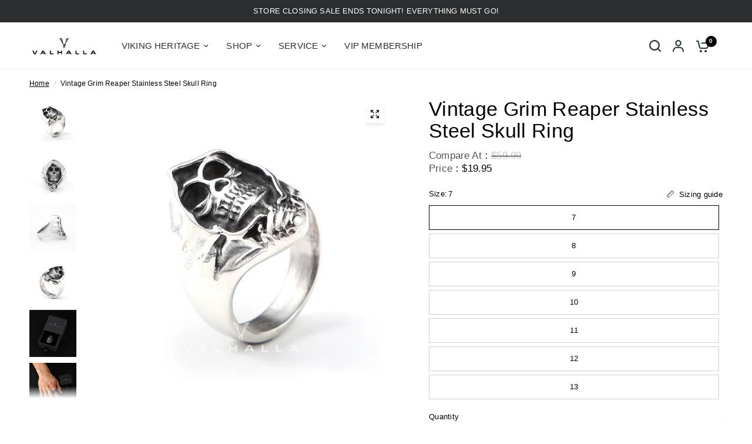

--- FILE ---
content_type: text/html; charset=utf-8
request_url: https://valhallafallen.com/products/vintage-grim-reaper-316l-stainless-steel-skull-ring-valhalla
body_size: 47989
content:
<!doctype html><html class="no-js" lang="en" dir="ltr">
<head>
	<meta charset="utf-8">
	<meta http-equiv="X-UA-Compatible" content="IE=edge,chrome=1">
	<meta name="viewport" content="width=device-width, initial-scale=1, maximum-scale=5, viewport-fit=cover">
	<meta name="theme-color" content="#ffffff">
	<link rel="canonical" href="https://valhallafallen.com/products/vintage-grim-reaper-316l-stainless-steel-skull-ring-valhalla">
	<link rel="preconnect" href="https://cdn.shopify.com" crossorigin>
	<link rel="preload" as="style" href="//valhallafallen.com/cdn/shop/t/43/assets/app.css?v=182453143409335231601740687225">
<link rel="preload" as="style" href="//valhallafallen.com/cdn/shop/t/43/assets/product-grid.css?v=32088576655182590921740687225">
<link rel="preload" as="style" href="//valhallafallen.com/cdn/shop/t/43/assets/product.css?v=38258685416055950101740687225">



<link rel="preload" as="script" href="//valhallafallen.com/cdn/shop/t/43/assets/animations.min.js?v=85537150597007260831740687225">

<link rel="preload" as="script" href="//valhallafallen.com/cdn/shop/t/43/assets/header.js?v=6094887744313169711740687225">
<link rel="preload" as="script" href="//valhallafallen.com/cdn/shop/t/43/assets/vendor.min.js?v=117897659646656267941740687225">
<link rel="preload" as="script" href="//valhallafallen.com/cdn/shop/t/43/assets/app.js?v=86043818641595681461741719330">

<script>
window.lazySizesConfig = window.lazySizesConfig || {};
window.lazySizesConfig.expand = 250;
window.lazySizesConfig.loadMode = 1;
window.lazySizesConfig.loadHidden = false;
</script>


	

	<title>
	Vintage Grim Reaper Stainless Steel Skull Ring &ndash; Valhalla Fallen
	</title>

	
	<meta name="description" content="Best seller at Valhalla Fallen - Grim Reaper is one of many anthropomorphic versions of death and was used heavily during medieval times to symbolize death and the fear of the unknown. We designed a death figure ring with prominent details. This skull ring could be the bold statement you need to make yourself stand">
	


<meta property="og:site_name" content="Valhalla Fallen">
<meta property="og:url" content="https://valhallafallen.com/products/vintage-grim-reaper-316l-stainless-steel-skull-ring-valhalla">
<meta property="og:title" content="Vintage Grim Reaper Stainless Steel Skull Ring">
<meta property="og:type" content="product">
<meta property="og:description" content="Best seller at Valhalla Fallen - Grim Reaper is one of many anthropomorphic versions of death and was used heavily during medieval times to symbolize death and the fear of the unknown. We designed a death figure ring with prominent details. This skull ring could be the bold statement you need to make yourself stand"><meta property="og:image" content="http://valhallafallen.com/cdn/shop/files/imgpsh_fullsize_anim_11.png?v=1699389678">
  <meta property="og:image:secure_url" content="https://valhallafallen.com/cdn/shop/files/imgpsh_fullsize_anim_11.png?v=1699389678">
  <meta property="og:image:width" content="1199">
  <meta property="og:image:height" content="1199"><meta property="og:price:amount" content="19.95">
  <meta property="og:price:currency" content="USD"><meta name="twitter:card" content="summary_large_image">
<meta name="twitter:title" content="Vintage Grim Reaper Stainless Steel Skull Ring">
<meta name="twitter:description" content="Best seller at Valhalla Fallen - Grim Reaper is one of many anthropomorphic versions of death and was used heavily during medieval times to symbolize death and the fear of the unknown. We designed a death figure ring with prominent details. This skull ring could be the bold statement you need to make yourself stand">


  <!-- <script>
function isExpired(item) {
  const thirtyMinutes = 1800000; // 30 min
  item = JSON.parse(item);
  return !item?.lastUpdate || Date.now() - item?.lastUpdate > thirtyMinutes;
}

const MAX_RETRIES = 3;
const RETRY_DELAY = 25;

async function fetchWithRetry(path, cache = true) {
  let item = localStorage.getItem(path);

  if (cache && item && !isExpired(item)) {
    return JSON.parse(item).data;
  }

  let retryCount = 0;
  while (retryCount < MAX_RETRIES) {
    try {
      const response = await fetch(path);
      if (!response.ok) {
        throw new Error(
          `Error fetching details on ${path}: ${response.status}`
        );
      }
      let data = await response.json(); // success path
      if (cache) {
        localStorage.setItem(
          path,
          JSON.stringify({
            data: data,
            lastUpdate: Date.now(),
          })
        );
      }
      return data;
    } catch (error) {
      console.error(error);
    }
    await new Promise((resolve) => setTimeout(resolve, RETRY_DELAY));
    retryCount++;
  }
  throw new Error(`Error fetching details`);
}

function shopID() {
  return window.Shopify?.shop?.split(".")?.[0];
}

// function storeDetailsURL() {
//   const BACKEND_URL = 'storefront.phecomm.com';
//   let shopId = shopID();
//   return `https://${BACKEND_URL}/storefront/api/v1/store/details/${shopId}`;
// }

function getCookie(name) {
  const value = `; ${document.cookie}`;
  const parts = value.split(`; ${name}=`);
  if (parts.length === 2) return parts.pop()?.split(";").shift();
  return null;
}

async function getCartID() {
  try {
    // eslint-disable-next-line no-undef
    const cart = await fetchWithRetry("/cart.js", (cache = false));
    return cart.token;
  } catch {
    return getCookie("cart").split("%3Fkey")[0];
  }
}

async function getCheckoutURL() {
  const checkoutUrl = "https://securecheckout.valhallafallen.com/";
  let destination = new URL(checkoutUrl);
  destination.searchParams.append("store", shopID());
  destination.searchParams.append("cart", await getCartID());

  const customerCurrency = sessionStorage.getItem("buckscc_customer_currency");
  const conversionRatesString = sessionStorage.getItem(
    "bucksccConversionRates"
  );

  if (customerCurrency && conversionRatesString) {
    const cleanedCurrency = customerCurrency.replace(/"/g, "");
    destination.searchParams.append("target_currency", cleanedCurrency);

    try {
      const conversionRates = JSON.parse(conversionRatesString);
      if (conversionRates.currencyRateToday) {
        const ratesMatch =
          conversionRates.currencyRateToday.match(/rates:\s*(\{[^}]+\})/);
        if (ratesMatch) {
          const ratesObject = JSON.parse(ratesMatch[1]);
          if (ratesObject[cleanedCurrency]) {
            const rate = parseFloat(ratesObject[cleanedCurrency]);
            const inverseRate = 1 / rate;
            destination.searchParams.append("cc_rate", inverseRate.toFixed(6));
          }
        }
      }
    } catch (error) {
      console.error("Error parsing conversion rates:", error);
    }
  }

  try {
    const trafficSource = getTrafficSource() || "";
    if (trafficSource) {
      destination.searchParams.append("trafficSource", trafficSource);
    }
  } catch {
    console.log("Error getting traffic source");
  }

  return destination.toString();
}

async function redirectToPage(event) {
  console.log("Redirecting to checkout");
  //event.stopImmediatePropagation();
  event.preventDefault();
  event.stopPropagation();
  window.location.href = await getCheckoutURL();
}

// Watches for changes being made to the DOM
function claimRedirectAndWatch() {
  // begin watching the dom.
  const observer = new MutationObserver(claimRedirect);
  observer.observe(document.body, { childList: true, subtree: true }); // Start observing the DOM
  claimRedirect(); // claimRedirect once in case the DOM was fully loaded before observe was called.
}

async function addToCartFunction(variant_id, qty, stop_next = 0) {
  let formData = new FormData();
  formData.append("items[0][id]", variant_id);
  formData.append("items[0][quantity]", qty);

  try {
    const response = await fetch("/cart/add.js", {
      method: "POST",
      body: formData,
    });
    const data = await response.json();
    return data;
  } catch (error) {
    console.error("Error adding to cart:", error);
    return null;
  }
}

function claimRedirect() {
  let elements = ["checkout"];

  elements = elements
    .map((id) => Array.from(document.getElementsByName(id)))
    .flat()
    .filter((e) => e && !e.phx_claimRedirect2);

  if (elements.length > 0) {
    elements.forEach((element) => {
      element.style.display = "none";
      element.phx_claimRedirect2 = true;

      // Clone the element
      const clonedElement = element.cloneNode(true);
      clonedElement.id = `new-${element.classList[0] || "element"}`; // Handle space issue in className
      clonedElement.type = "button";
      clonedElement.phx_claimRedirect2 = true;
      clonedElement.style.display = "";
      clonedElement.addEventListener("click", redirectToPage, true);

      // Replace the old element with the clone
      element.parentNode.replaceChild(clonedElement, element);
      console.log(`Added phoenix event listener to element`);
    });
    console.log("Completed claimRedirect attempt on DOM change");
  }

  // Shadow DOM Handling
  const shadowHost = document.querySelector("#upCart");

  if (shadowHost) {
    const shadowRoot = shadowHost.shadowRoot;

    const observeChanges = () => {
      const observer = new MutationObserver(() => {
        const checkoutLink = shadowRoot?.querySelector(
          ".upcart-checkout-button-container a"
        );

        if (checkoutLink && !checkoutLink.phx_claimRedirect2) {
          checkoutLink.phx_claimRedirect2 = true;

          // Modify existing attributes
          checkoutLink.href = "";
          checkoutLink.dataset.disableRecharge = false;

          checkoutLink.addEventListener("click", redirectToPage, true);

          console.log("Modified the checkout link inside the Shadow DOM");
        }
      });

      observer.observe(shadowRoot, { childList: true, subtree: true });
    };

    observeChanges();
  }

  function handleKachingBundle() {
    const kachingBundle = document.querySelector("kaching-bundle");
    if (kachingBundle) {
      console.log("kaching-bundle detected");
      processKachingElements(kachingBundle);
    }
  }

  // Function to process elements inside kaching-bundle
  function processKachingElements(kachingBundle) {
    console.log("Processing Kaching Bundle Elements");

    const elementsToProcess = ["add"]
      .map((id) => Array.from(document.getElementsByName(id))) // Get elements inside kaching-bundle
      .flat()
      .filter((e) => e && !e.phx_claimRedirect2);

    if (elementsToProcess.length > 0) {
      elementsToProcess.forEach((element) => {
        element.phx_claimRedirect2 = true;

        const clonedElement = element.cloneNode(true);
        clonedElement.id = `new-${element.classList[0] || "element"}`;
        clonedElement.type = "button";
        clonedElement.phx_claimRedirect2 = true;
        clonedElement.style.display = "";
        clonedElement.addEventListener(
          "click",
          (event) => {
            let selectedQuantity = 0;
            document
              .querySelectorAll('input[name="quantity"]')
              .forEach((item) => {
                selectedQuantity = item.value;
              });

            const productButton = document.querySelector("gp-product-button");
            if (productButton) {
              event.preventDefault();

              try {
                let productData = JSON.parse(
                  productButton.getAttribute("gp-data") || "{}"
                );
                let { variantID } = productData;

                if (variantID && selectedQuantity) {
                  const res = addToCartFunction(variantID, selectedQuantity, 0);
                  if (res) {
                    redirectToPage(event);
                  }
                }
              } catch (error) {
                console.error("Invalid JSON data in gp-product-button", error);
              }
            }
          },
          true
        );

        element.parentNode.replaceChild(clonedElement, element);
      });

      console.log("Completed claimRedirect attempt inside kaching-bundle");
    }
  }

  // Mutation Observer to detect when `kaching-bundle` is added to the DOM
  const observer = new MutationObserver((mutations) => {
    mutations.forEach((mutation) => {
      if ([...mutation.addedNodes].some((node) => node)) {
        console.log("Detected kaching-bundle in the DOM");
        handleKachingBundle();
      }
    });
  });

  // Start observing the body for added nodes
  observer.observe(document.body, { childList: true, subtree: true });

  // Run initially in case the element is already in the DOM
  handleKachingBundle();
}

async function main() {
  // Call the setTrafficSource function to initiate the process
  document.addEventListener("DOMContentLoaded", (_event) => {
    claimRedirectAndWatch();
  });
  setTrafficSource();
}

// To set traffic source
// Function to check if trafficSource parameter is already set
function isTrafficSourceSet() {
  const urlParams = new URLSearchParams(window.location.search);
  return urlParams.has("trafficSource");
}

// Function to get the referrer
function getReferrer() {
  return document.referrer;
}

function getTrafficSource() {
  const urlParams = new URLSearchParams(window.location.search);
  return urlParams.get("trafficSource");
}

// function getFbclid() {
//   const urlParams = new URLSearchParams(window.location.search);
//   const fbclid = urlParams.get('fbclid') || '';
//   return fbclid;
// }

// Function to capture and process the referrer URL
function processReferrer() {
  const referrer = getReferrer();
  let hostname = "";
  try {
    hostname = new URL(referrer).hostname;
  } catch (error) {
    console.error("Invalid referrer URL:", error, referrer);
  }
  return hostname;
}
// Function to set Parameters to the URL
function setParams(name) {
  const urlParams = new URLSearchParams(window.location.search);
  urlParams.set("trafficSource", name);
  return urlParams;
}

// Function to set the trafficSource parameter
function setTrafficSource() {
  // Check if trafficSource parameter is already set
  if (isTrafficSourceSet()) {
    return;
  }
  const referrerHostname = processReferrer();
  const currentDomain = window.location.hostname;
  // Check if the referrer hostname and current domain are different
  if (referrerHostname !== currentDomain) {
    const urlParams = setParams(referrerHostname);
    const newUrl = window.location.pathname + "?" + urlParams.toString();
    window.history.replaceState({}, "", newUrl);
    return;
  }
  // if came from shopify, so we need to extract the referrer from query params
  const referrerName = getReferrer();
  const urlParams = new URL(referrerName);
  const trafficSourceValue = urlParams.searchParams.get("trafficSource");
  if (!trafficSourceValue) {
    return;
  }
  // If trafficSource is set in referrer URL, update current URL with the same trafficSource value
  const currentUrlParams = setParams(trafficSourceValue);
  const newUrl = window.location.pathname + "?" + currentUrlParams.toString();
  window.history.replaceState({}, "", newUrl);
}

main();

</script> -->


	<link href="//valhallafallen.com/cdn/shop/t/43/assets/app.css?v=182453143409335231601740687225" rel="stylesheet" type="text/css" media="all" />
	<link href="//valhallafallen.com/cdn/shop/t/43/assets/product-grid.css?v=32088576655182590921740687225" rel="stylesheet" type="text/css" media="all" />
     <link href="//valhallafallen.com/cdn/shop/t/43/assets/custom.css?v=134068577792392165081741719869" rel="stylesheet" type="text/css" media="all" />

	<style data-shopify>
	


		

h1,h2,h3,h4,h5,h6,
	.h1,.h2,.h3,.h4,.h5,.h6,
	.logolink.text-logo,
	.heading-font,
	.h1-xlarge,
	.h1-large,
	blockquote p,
	blockquote span,
	.customer-addresses .my-address .address-index {
		font-style: normal;
		font-weight: 700;
		font-family: Helvetica, Arial, sans-serif;
	}
	body,
	.body-font,
	.thb-product-detail .product-title {
		font-style: normal;
		font-weight: 400;
		font-family: Helvetica, Arial, sans-serif;
	}
	:root {

		--font-body-scale: 1.0;
		--font-body-line-height-scale: 1.0;
		--font-body-letter-spacing: 0.01em;
		--font-announcement-scale: 1.0;
		--font-heading-scale: 1.0;
		--font-heading-line-height-scale: 1.0;
		--font-heading-letter-spacing: 0.01em;
		--font-navigation-scale: 1.0;
		--font-product-price-scale: 1.0;
		--font-product-title-scale: 1.0;
		--font-product-title-line-height-scale: 1.0;
		--button-letter-spacing: 0.01em;

		--block-border-radius: 0px;
		--button-border-radius: 0px;
		--input-border-radius: 0px;--bg-body: #ffffff;
			--bg-body-rgb: 255,255,255;
			--bg-body-darken: #f7f7f7;
			--payment-terms-background-color: #ffffff;--color-body: #000000;
		  --color-body-rgb: 0,0,0;--color-heading: #000000;
		  --color-heading-rgb: 0,0,0;--color-accent: #000000;
			--color-accent-hover: #000000;
			--color-accent-rgb: 0,0,0;--color-border: #edeae6;--color-form-border: #D3D3D3;--color-overlay-rgb: 159,163,167;--color-drawer-bg: #ffffff;
			--color-drawer-bg-rgb: 255,255,255;--color-announcement-bar-text: #ffffff;--color-announcement-bar-bg: #2C2D2E;--color-secondary-menu-text: #000000;--color-secondary-menu-bg: #f1ece9;--color-header-bg: #ffffff;
			--color-header-bg-rgb: 255,255,255;--color-header-text: #2C2D2E;
			--color-header-text-rgb: 44,45,46;--color-header-links: #2C2D2E;--color-header-links-hover: #8d5d48;--color-header-icons: #263d2d;--color-header-border: #E2E2E2;--solid-button-background: #000000;
			--solid-button-background-hover: #000000;--solid-button-label: #ffffff;--white-button-label: #2C2D2E;--color-price: #000000;
			--color-price-rgb: 0,0,0;--color-price-discounted: #000000;--color-star: #000000;--color-inventory-instock: #279A4B;--color-inventory-lowstock: #e97f32;--section-spacing-mobile: 15px;--section-spacing-desktop: 35px;--color-product-card-bg: #ffffff;--color-article-card-bg: #fcf9f6;--color-badge-text: #ffffff;--color-badge-sold-out: #6d6b6b;--color-badge-sale: #C62A32;--badge-corner-radius: 14px;--color-footer-heading: #FFFFFF;
			--color-footer-heading-rgb: 255,255,255;--color-footer-text: #DADCE0;
			--color-footer-text-rgb: 218,220,224;--color-footer-link: #aaaeb6;--color-footer-link-hover: #FFFFFF;--color-footer-border: #868d94;
			--color-footer-border-rgb: 134,141,148;--color-footer-bg: #000000;}
</style>


	<script>
		window.theme = window.theme || {};
		theme = {
			settings: {
				money_with_currency_format:"\u003cspan class=money\u003e${{amount}}\u003c\/span\u003e",
				cart_drawer:true},
			routes: {
				root_url: '/',
				cart_url: '/cart',
				cart_add_url: '/cart/add',
				search_url: '/search',
				cart_change_url: '/cart/change',
				cart_update_url: '/cart/update',
				predictive_search_url: '/search/suggest',
			},
			variantStrings: {
        addToCart: `Add to cart`,
        soldOut: `Sold out`,
        unavailable: `Unavailable`,
      },
			strings: {
				requiresTerms: `You must agree with the terms and conditions of sales to check out`,
			}
		};
	</script>
	<script>window.performance && window.performance.mark && window.performance.mark('shopify.content_for_header.start');</script><meta name="google-site-verification" content="yGC7QcePprbW0ICBQuvZPF8125GdvQgqH0Jy0t1mxCU">
<meta id="shopify-digital-wallet" name="shopify-digital-wallet" content="/76590678315/digital_wallets/dialog">
<meta name="shopify-checkout-api-token" content="c0b778d1bba4f0d111226fb501d49895">
<meta id="in-context-paypal-metadata" data-shop-id="76590678315" data-venmo-supported="false" data-environment="production" data-locale="en_US" data-paypal-v4="true" data-currency="USD">
<link rel="alternate" type="application/json+oembed" href="https://valhallafallen.com/products/vintage-grim-reaper-316l-stainless-steel-skull-ring-valhalla.oembed">
<script async="async" src="/checkouts/internal/preloads.js?locale=en-US"></script>
<link rel="preconnect" href="https://shop.app" crossorigin="anonymous">
<script async="async" src="https://shop.app/checkouts/internal/preloads.js?locale=en-US&shop_id=76590678315" crossorigin="anonymous"></script>
<script id="apple-pay-shop-capabilities" type="application/json">{"shopId":76590678315,"countryCode":"US","currencyCode":"USD","merchantCapabilities":["supports3DS"],"merchantId":"gid:\/\/shopify\/Shop\/76590678315","merchantName":"Valhalla Fallen","requiredBillingContactFields":["postalAddress","email"],"requiredShippingContactFields":["postalAddress","email"],"shippingType":"shipping","supportedNetworks":["visa","masterCard","amex","discover","elo","jcb"],"total":{"type":"pending","label":"Valhalla Fallen","amount":"1.00"},"shopifyPaymentsEnabled":true,"supportsSubscriptions":true}</script>
<script id="shopify-features" type="application/json">{"accessToken":"c0b778d1bba4f0d111226fb501d49895","betas":["rich-media-storefront-analytics"],"domain":"valhallafallen.com","predictiveSearch":true,"shopId":76590678315,"locale":"en"}</script>
<script>var Shopify = Shopify || {};
Shopify.shop = "3f667d.myshopify.com";
Shopify.locale = "en";
Shopify.currency = {"active":"USD","rate":"1.0"};
Shopify.country = "US";
Shopify.theme = {"name":"PHX 3.0 Checkout Builder [Updated]","id":174638793072,"schema_name":"Vision","schema_version":"1.2.1","theme_store_id":2053,"role":"main"};
Shopify.theme.handle = "null";
Shopify.theme.style = {"id":null,"handle":null};
Shopify.cdnHost = "valhallafallen.com/cdn";
Shopify.routes = Shopify.routes || {};
Shopify.routes.root = "/";</script>
<script type="module">!function(o){(o.Shopify=o.Shopify||{}).modules=!0}(window);</script>
<script>!function(o){function n(){var o=[];function n(){o.push(Array.prototype.slice.apply(arguments))}return n.q=o,n}var t=o.Shopify=o.Shopify||{};t.loadFeatures=n(),t.autoloadFeatures=n()}(window);</script>
<script>
  window.ShopifyPay = window.ShopifyPay || {};
  window.ShopifyPay.apiHost = "shop.app\/pay";
  window.ShopifyPay.redirectState = null;
</script>
<script id="shop-js-analytics" type="application/json">{"pageType":"product"}</script>
<script defer="defer" async type="module" src="//valhallafallen.com/cdn/shopifycloud/shop-js/modules/v2/client.init-shop-cart-sync_COMZFrEa.en.esm.js"></script>
<script defer="defer" async type="module" src="//valhallafallen.com/cdn/shopifycloud/shop-js/modules/v2/chunk.common_CdXrxk3f.esm.js"></script>
<script type="module">
  await import("//valhallafallen.com/cdn/shopifycloud/shop-js/modules/v2/client.init-shop-cart-sync_COMZFrEa.en.esm.js");
await import("//valhallafallen.com/cdn/shopifycloud/shop-js/modules/v2/chunk.common_CdXrxk3f.esm.js");

  window.Shopify.SignInWithShop?.initShopCartSync?.({"fedCMEnabled":true,"windoidEnabled":true});

</script>
<script defer="defer" async type="module" src="//valhallafallen.com/cdn/shopifycloud/shop-js/modules/v2/client.payment-terms_D7XnU2ez.en.esm.js"></script>
<script defer="defer" async type="module" src="//valhallafallen.com/cdn/shopifycloud/shop-js/modules/v2/chunk.common_CdXrxk3f.esm.js"></script>
<script defer="defer" async type="module" src="//valhallafallen.com/cdn/shopifycloud/shop-js/modules/v2/chunk.modal_C89cmTvN.esm.js"></script>
<script type="module">
  await import("//valhallafallen.com/cdn/shopifycloud/shop-js/modules/v2/client.payment-terms_D7XnU2ez.en.esm.js");
await import("//valhallafallen.com/cdn/shopifycloud/shop-js/modules/v2/chunk.common_CdXrxk3f.esm.js");
await import("//valhallafallen.com/cdn/shopifycloud/shop-js/modules/v2/chunk.modal_C89cmTvN.esm.js");

  
</script>
<script>
  window.Shopify = window.Shopify || {};
  if (!window.Shopify.featureAssets) window.Shopify.featureAssets = {};
  window.Shopify.featureAssets['shop-js'] = {"shop-cart-sync":["modules/v2/client.shop-cart-sync_CRSPkpKa.en.esm.js","modules/v2/chunk.common_CdXrxk3f.esm.js"],"init-fed-cm":["modules/v2/client.init-fed-cm_DO1JVZ96.en.esm.js","modules/v2/chunk.common_CdXrxk3f.esm.js"],"init-windoid":["modules/v2/client.init-windoid_hXardXh0.en.esm.js","modules/v2/chunk.common_CdXrxk3f.esm.js"],"init-shop-email-lookup-coordinator":["modules/v2/client.init-shop-email-lookup-coordinator_jpxQlUsx.en.esm.js","modules/v2/chunk.common_CdXrxk3f.esm.js"],"shop-toast-manager":["modules/v2/client.shop-toast-manager_C-K0q6-t.en.esm.js","modules/v2/chunk.common_CdXrxk3f.esm.js"],"shop-button":["modules/v2/client.shop-button_B6dBoDg5.en.esm.js","modules/v2/chunk.common_CdXrxk3f.esm.js"],"shop-login-button":["modules/v2/client.shop-login-button_BHRMsoBb.en.esm.js","modules/v2/chunk.common_CdXrxk3f.esm.js","modules/v2/chunk.modal_C89cmTvN.esm.js"],"shop-cash-offers":["modules/v2/client.shop-cash-offers_p6Pw3nax.en.esm.js","modules/v2/chunk.common_CdXrxk3f.esm.js","modules/v2/chunk.modal_C89cmTvN.esm.js"],"avatar":["modules/v2/client.avatar_BTnouDA3.en.esm.js"],"init-shop-cart-sync":["modules/v2/client.init-shop-cart-sync_COMZFrEa.en.esm.js","modules/v2/chunk.common_CdXrxk3f.esm.js"],"init-shop-for-new-customer-accounts":["modules/v2/client.init-shop-for-new-customer-accounts_BNQiNx4m.en.esm.js","modules/v2/client.shop-login-button_BHRMsoBb.en.esm.js","modules/v2/chunk.common_CdXrxk3f.esm.js","modules/v2/chunk.modal_C89cmTvN.esm.js"],"pay-button":["modules/v2/client.pay-button_CRuQ9trT.en.esm.js","modules/v2/chunk.common_CdXrxk3f.esm.js"],"init-customer-accounts-sign-up":["modules/v2/client.init-customer-accounts-sign-up_Q1yheB3t.en.esm.js","modules/v2/client.shop-login-button_BHRMsoBb.en.esm.js","modules/v2/chunk.common_CdXrxk3f.esm.js","modules/v2/chunk.modal_C89cmTvN.esm.js"],"checkout-modal":["modules/v2/client.checkout-modal_DtXVhFgQ.en.esm.js","modules/v2/chunk.common_CdXrxk3f.esm.js","modules/v2/chunk.modal_C89cmTvN.esm.js"],"init-customer-accounts":["modules/v2/client.init-customer-accounts_B5rMd0lj.en.esm.js","modules/v2/client.shop-login-button_BHRMsoBb.en.esm.js","modules/v2/chunk.common_CdXrxk3f.esm.js","modules/v2/chunk.modal_C89cmTvN.esm.js"],"lead-capture":["modules/v2/client.lead-capture_CmGCXBh3.en.esm.js","modules/v2/chunk.common_CdXrxk3f.esm.js","modules/v2/chunk.modal_C89cmTvN.esm.js"],"shop-follow-button":["modules/v2/client.shop-follow-button_CV5C02lv.en.esm.js","modules/v2/chunk.common_CdXrxk3f.esm.js","modules/v2/chunk.modal_C89cmTvN.esm.js"],"shop-login":["modules/v2/client.shop-login_Bz_Zm_XZ.en.esm.js","modules/v2/chunk.common_CdXrxk3f.esm.js","modules/v2/chunk.modal_C89cmTvN.esm.js"],"payment-terms":["modules/v2/client.payment-terms_D7XnU2ez.en.esm.js","modules/v2/chunk.common_CdXrxk3f.esm.js","modules/v2/chunk.modal_C89cmTvN.esm.js"]};
</script>
<script>(function() {
  var isLoaded = false;
  function asyncLoad() {
    if (isLoaded) return;
    isLoaded = true;
    var urls = ["https:\/\/cdn.app.sirge.com\/v1\/check.js?business_id=0688e0c5-9986-45cd-ad77-93c1a8cc8245\u0026shop=3f667d.myshopify.com","https:\/\/cdn.wheelio-app.com\/app\/index.min.js?version=20250227082900546\u0026shop=3f667d.myshopify.com","https:\/\/loox.io\/widget\/p3PuAAkxCX\/loox.1697162166100.js?shop=3f667d.myshopify.com","https:\/\/cdn.nfcube.com\/instafeed-e8231855d380ad60c152b4f869a45607.js?shop=3f667d.myshopify.com","https:\/\/d18eg7dreypte5.cloudfront.net\/scripts\/integrations\/subscription.js?shop=3f667d.myshopify.com","https:\/\/static.rechargecdn.com\/assets\/js\/widget.min.js?shop=3f667d.myshopify.com","https:\/\/gifts.good-apps.co\/storage\/js\/good_free_gift-3f667d.myshopify.com.js?ver=21\u0026shop=3f667d.myshopify.com"];
    for (var i = 0; i < urls.length; i++) {
      var s = document.createElement('script');
      s.type = 'text/javascript';
      s.async = true;
      s.src = urls[i];
      var x = document.getElementsByTagName('script')[0];
      x.parentNode.insertBefore(s, x);
    }
  };
  if(window.attachEvent) {
    window.attachEvent('onload', asyncLoad);
  } else {
    window.addEventListener('load', asyncLoad, false);
  }
})();</script>
<script id="__st">var __st={"a":76590678315,"offset":-18000,"reqid":"4e3b9106-2b3f-40e1-b2e3-a4a09175d6e6-1763020342","pageurl":"valhallafallen.com\/products\/vintage-grim-reaper-316l-stainless-steel-skull-ring-valhalla","u":"ae9efade15d3","p":"product","rtyp":"product","rid":8333007880491};</script>
<script>window.ShopifyPaypalV4VisibilityTracking = true;</script>
<script id="captcha-bootstrap">!function(){'use strict';const t='contact',e='account',n='new_comment',o=[[t,t],['blogs',n],['comments',n],[t,'customer']],c=[[e,'customer_login'],[e,'guest_login'],[e,'recover_customer_password'],[e,'create_customer']],r=t=>t.map((([t,e])=>`form[action*='/${t}']:not([data-nocaptcha='true']) input[name='form_type'][value='${e}']`)).join(','),a=t=>()=>t?[...document.querySelectorAll(t)].map((t=>t.form)):[];function s(){const t=[...o],e=r(t);return a(e)}const i='password',u='form_key',d=['recaptcha-v3-token','g-recaptcha-response','h-captcha-response',i],f=()=>{try{return window.sessionStorage}catch{return}},m='__shopify_v',_=t=>t.elements[u];function p(t,e,n=!1){try{const o=window.sessionStorage,c=JSON.parse(o.getItem(e)),{data:r}=function(t){const{data:e,action:n}=t;return t[m]||n?{data:e,action:n}:{data:t,action:n}}(c);for(const[e,n]of Object.entries(r))t.elements[e]&&(t.elements[e].value=n);n&&o.removeItem(e)}catch(o){console.error('form repopulation failed',{error:o})}}const l='form_type',E='cptcha';function T(t){t.dataset[E]=!0}const w=window,h=w.document,L='Shopify',v='ce_forms',y='captcha';let A=!1;((t,e)=>{const n=(g='f06e6c50-85a8-45c8-87d0-21a2b65856fe',I='https://cdn.shopify.com/shopifycloud/storefront-forms-hcaptcha/ce_storefront_forms_captcha_hcaptcha.v1.5.2.iife.js',D={infoText:'Protected by hCaptcha',privacyText:'Privacy',termsText:'Terms'},(t,e,n)=>{const o=w[L][v],c=o.bindForm;if(c)return c(t,g,e,D).then(n);var r;o.q.push([[t,g,e,D],n]),r=I,A||(h.body.append(Object.assign(h.createElement('script'),{id:'captcha-provider',async:!0,src:r})),A=!0)});var g,I,D;w[L]=w[L]||{},w[L][v]=w[L][v]||{},w[L][v].q=[],w[L][y]=w[L][y]||{},w[L][y].protect=function(t,e){n(t,void 0,e),T(t)},Object.freeze(w[L][y]),function(t,e,n,w,h,L){const[v,y,A,g]=function(t,e,n){const i=e?o:[],u=t?c:[],d=[...i,...u],f=r(d),m=r(i),_=r(d.filter((([t,e])=>n.includes(e))));return[a(f),a(m),a(_),s()]}(w,h,L),I=t=>{const e=t.target;return e instanceof HTMLFormElement?e:e&&e.form},D=t=>v().includes(t);t.addEventListener('submit',(t=>{const e=I(t);if(!e)return;const n=D(e)&&!e.dataset.hcaptchaBound&&!e.dataset.recaptchaBound,o=_(e),c=g().includes(e)&&(!o||!o.value);(n||c)&&t.preventDefault(),c&&!n&&(function(t){try{if(!f())return;!function(t){const e=f();if(!e)return;const n=_(t);if(!n)return;const o=n.value;o&&e.removeItem(o)}(t);const e=Array.from(Array(32),(()=>Math.random().toString(36)[2])).join('');!function(t,e){_(t)||t.append(Object.assign(document.createElement('input'),{type:'hidden',name:u})),t.elements[u].value=e}(t,e),function(t,e){const n=f();if(!n)return;const o=[...t.querySelectorAll(`input[type='${i}']`)].map((({name:t})=>t)),c=[...d,...o],r={};for(const[a,s]of new FormData(t).entries())c.includes(a)||(r[a]=s);n.setItem(e,JSON.stringify({[m]:1,action:t.action,data:r}))}(t,e)}catch(e){console.error('failed to persist form',e)}}(e),e.submit())}));const S=(t,e)=>{t&&!t.dataset[E]&&(n(t,e.some((e=>e===t))),T(t))};for(const o of['focusin','change'])t.addEventListener(o,(t=>{const e=I(t);D(e)&&S(e,y())}));const B=e.get('form_key'),M=e.get(l),P=B&&M;t.addEventListener('DOMContentLoaded',(()=>{const t=y();if(P)for(const e of t)e.elements[l].value===M&&p(e,B);[...new Set([...A(),...v().filter((t=>'true'===t.dataset.shopifyCaptcha))])].forEach((e=>S(e,t)))}))}(h,new URLSearchParams(w.location.search),n,t,e,['guest_login'])})(!0,!0)}();</script>
<script integrity="sha256-52AcMU7V7pcBOXWImdc/TAGTFKeNjmkeM1Pvks/DTgc=" data-source-attribution="shopify.loadfeatures" defer="defer" src="//valhallafallen.com/cdn/shopifycloud/storefront/assets/storefront/load_feature-81c60534.js" crossorigin="anonymous"></script>
<script crossorigin="anonymous" defer="defer" src="//valhallafallen.com/cdn/shopifycloud/storefront/assets/shopify_pay/storefront-65b4c6d7.js?v=20250812"></script>
<script data-source-attribution="shopify.dynamic_checkout.dynamic.init">var Shopify=Shopify||{};Shopify.PaymentButton=Shopify.PaymentButton||{isStorefrontPortableWallets:!0,init:function(){window.Shopify.PaymentButton.init=function(){};var t=document.createElement("script");t.src="https://valhallafallen.com/cdn/shopifycloud/portable-wallets/latest/portable-wallets.en.js",t.type="module",document.head.appendChild(t)}};
</script>
<script data-source-attribution="shopify.dynamic_checkout.buyer_consent">
  function portableWalletsHideBuyerConsent(e){var t=document.getElementById("shopify-buyer-consent"),n=document.getElementById("shopify-subscription-policy-button");t&&n&&(t.classList.add("hidden"),t.setAttribute("aria-hidden","true"),n.removeEventListener("click",e))}function portableWalletsShowBuyerConsent(e){var t=document.getElementById("shopify-buyer-consent"),n=document.getElementById("shopify-subscription-policy-button");t&&n&&(t.classList.remove("hidden"),t.removeAttribute("aria-hidden"),n.addEventListener("click",e))}window.Shopify?.PaymentButton&&(window.Shopify.PaymentButton.hideBuyerConsent=portableWalletsHideBuyerConsent,window.Shopify.PaymentButton.showBuyerConsent=portableWalletsShowBuyerConsent);
</script>
<script data-source-attribution="shopify.dynamic_checkout.cart.bootstrap">document.addEventListener("DOMContentLoaded",(function(){function t(){return document.querySelector("shopify-accelerated-checkout-cart, shopify-accelerated-checkout")}if(t())Shopify.PaymentButton.init();else{new MutationObserver((function(e,n){t()&&(Shopify.PaymentButton.init(),n.disconnect())})).observe(document.body,{childList:!0,subtree:!0})}}));
</script>
<link id="shopify-accelerated-checkout-styles" rel="stylesheet" media="screen" href="https://valhallafallen.com/cdn/shopifycloud/portable-wallets/latest/accelerated-checkout-backwards-compat.css" crossorigin="anonymous">
<style id="shopify-accelerated-checkout-cart">
        #shopify-buyer-consent {
  margin-top: 1em;
  display: inline-block;
  width: 100%;
}

#shopify-buyer-consent.hidden {
  display: none;
}

#shopify-subscription-policy-button {
  background: none;
  border: none;
  padding: 0;
  text-decoration: underline;
  font-size: inherit;
  cursor: pointer;
}

#shopify-subscription-policy-button::before {
  box-shadow: none;
}

      </style>

<script>window.performance && window.performance.mark && window.performance.mark('shopify.content_for_header.end');</script> <!-- Header hook for plugins -->

	<script>document.documentElement.className = document.documentElement.className.replace('no-js', 'js');</script>


<!-- BEGIN app block: shopify://apps/klaviyo-email-marketing-sms/blocks/klaviyo-onsite-embed/2632fe16-c075-4321-a88b-50b567f42507 -->












  <script async src="https://static.klaviyo.com/onsite/js/YAnqbw/klaviyo.js?company_id=YAnqbw"></script>
  <script>!function(){if(!window.klaviyo){window._klOnsite=window._klOnsite||[];try{window.klaviyo=new Proxy({},{get:function(n,i){return"push"===i?function(){var n;(n=window._klOnsite).push.apply(n,arguments)}:function(){for(var n=arguments.length,o=new Array(n),w=0;w<n;w++)o[w]=arguments[w];var t="function"==typeof o[o.length-1]?o.pop():void 0,e=new Promise((function(n){window._klOnsite.push([i].concat(o,[function(i){t&&t(i),n(i)}]))}));return e}}})}catch(n){window.klaviyo=window.klaviyo||[],window.klaviyo.push=function(){var n;(n=window._klOnsite).push.apply(n,arguments)}}}}();</script>

  
    <script id="viewed_product">
      if (item == null) {
        var _learnq = _learnq || [];

        var MetafieldReviews = null
        var MetafieldYotpoRating = null
        var MetafieldYotpoCount = null
        var MetafieldLooxRating = null
        var MetafieldLooxCount = null
        var okendoProduct = null
        var okendoProductReviewCount = null
        var okendoProductReviewAverageValue = null
        try {
          // The following fields are used for Customer Hub recently viewed in order to add reviews.
          // This information is not part of __kla_viewed. Instead, it is part of __kla_viewed_reviewed_items
          MetafieldReviews = {};
          MetafieldYotpoRating = null
          MetafieldYotpoCount = null
          MetafieldLooxRating = null
          MetafieldLooxCount = null

          okendoProduct = null
          // If the okendo metafield is not legacy, it will error, which then requires the new json formatted data
          if (okendoProduct && 'error' in okendoProduct) {
            okendoProduct = null
          }
          okendoProductReviewCount = okendoProduct ? okendoProduct.reviewCount : null
          okendoProductReviewAverageValue = okendoProduct ? okendoProduct.reviewAverageValue : null
        } catch (error) {
          console.error('Error in Klaviyo onsite reviews tracking:', error);
        }

        var item = {
          Name: "Vintage Grim Reaper Stainless Steel Skull Ring",
          ProductID: 8333007880491,
          Categories: ["All Products","Best Sellers","Biker Rings","Freedom Collection","Freedom Rings","OCCASIONS","RINGS","RINGS-1","Skull","Skull Rings","Stainless Steel"],
          ImageURL: "https://valhallafallen.com/cdn/shop/files/imgpsh_fullsize_anim_11_grande.png?v=1699389678",
          URL: "https://valhallafallen.com/products/vintage-grim-reaper-316l-stainless-steel-skull-ring-valhalla",
          Brand: "Valhalla",
          Price: "$19.95",
          Value: "19.95",
          CompareAtPrice: "$59.99"
        };
        _learnq.push(['track', 'Viewed Product', item]);
        _learnq.push(['trackViewedItem', {
          Title: item.Name,
          ItemId: item.ProductID,
          Categories: item.Categories,
          ImageUrl: item.ImageURL,
          Url: item.URL,
          Metadata: {
            Brand: item.Brand,
            Price: item.Price,
            Value: item.Value,
            CompareAtPrice: item.CompareAtPrice
          },
          metafields:{
            reviews: MetafieldReviews,
            yotpo:{
              rating: MetafieldYotpoRating,
              count: MetafieldYotpoCount,
            },
            loox:{
              rating: MetafieldLooxRating,
              count: MetafieldLooxCount,
            },
            okendo: {
              rating: okendoProductReviewAverageValue,
              count: okendoProductReviewCount,
            }
          }
        }]);
      }
    </script>
  




  <script>
    window.klaviyoReviewsProductDesignMode = false
  </script>







<!-- END app block --><!-- BEGIN app block: shopify://apps/pagefly-page-builder/blocks/app-embed/83e179f7-59a0-4589-8c66-c0dddf959200 -->

<!-- BEGIN app snippet: pagefly-cro-ab-testing-main -->







<script>
  ;(function () {
    const url = new URL(window.location)
    const viewParam = url.searchParams.get('view')
    if (viewParam && viewParam.includes('variant-pf-')) {
      url.searchParams.set('pf_v', viewParam)
      url.searchParams.delete('view')
      window.history.replaceState({}, '', url)
    }
  })()
</script>



<script type='module'>
  
  window.PAGEFLY_CRO = window.PAGEFLY_CRO || {}

  window.PAGEFLY_CRO['data_debug'] = {
    original_template_suffix: "all_products",
    allow_ab_test: false,
    ab_test_start_time: 0,
    ab_test_end_time: 0,
    today_date_time: 1763020342000,
  }
  window.PAGEFLY_CRO['GA4'] = { enabled: false}
</script>

<!-- END app snippet -->








  <script src='https://cdn.shopify.com/extensions/019a7b82-2e4a-70f5-8165-db35ee963743/pagefly-194/assets/pagefly-helper.js' defer='defer'></script>

  <script src='https://cdn.shopify.com/extensions/019a7b82-2e4a-70f5-8165-db35ee963743/pagefly-194/assets/pagefly-general-helper.js' defer='defer'></script>

  <script src='https://cdn.shopify.com/extensions/019a7b82-2e4a-70f5-8165-db35ee963743/pagefly-194/assets/pagefly-snap-slider.js' defer='defer'></script>

  <script src='https://cdn.shopify.com/extensions/019a7b82-2e4a-70f5-8165-db35ee963743/pagefly-194/assets/pagefly-slideshow-v3.js' defer='defer'></script>

  <script src='https://cdn.shopify.com/extensions/019a7b82-2e4a-70f5-8165-db35ee963743/pagefly-194/assets/pagefly-slideshow-v4.js' defer='defer'></script>

  <script src='https://cdn.shopify.com/extensions/019a7b82-2e4a-70f5-8165-db35ee963743/pagefly-194/assets/pagefly-glider.js' defer='defer'></script>

  <script src='https://cdn.shopify.com/extensions/019a7b82-2e4a-70f5-8165-db35ee963743/pagefly-194/assets/pagefly-slideshow-v1-v2.js' defer='defer'></script>

  <script src='https://cdn.shopify.com/extensions/019a7b82-2e4a-70f5-8165-db35ee963743/pagefly-194/assets/pagefly-product-media.js' defer='defer'></script>

  <script src='https://cdn.shopify.com/extensions/019a7b82-2e4a-70f5-8165-db35ee963743/pagefly-194/assets/pagefly-product.js' defer='defer'></script>


<script id='pagefly-helper-data' type='application/json'>
  {
    "page_optimization": {
      "assets_prefetching": false
    },
    "elements_asset_mapper": {
      "Accordion": "https://cdn.shopify.com/extensions/019a7b82-2e4a-70f5-8165-db35ee963743/pagefly-194/assets/pagefly-accordion.js",
      "Accordion3": "https://cdn.shopify.com/extensions/019a7b82-2e4a-70f5-8165-db35ee963743/pagefly-194/assets/pagefly-accordion3.js",
      "CountDown": "https://cdn.shopify.com/extensions/019a7b82-2e4a-70f5-8165-db35ee963743/pagefly-194/assets/pagefly-countdown.js",
      "GMap1": "https://cdn.shopify.com/extensions/019a7b82-2e4a-70f5-8165-db35ee963743/pagefly-194/assets/pagefly-gmap.js",
      "GMap2": "https://cdn.shopify.com/extensions/019a7b82-2e4a-70f5-8165-db35ee963743/pagefly-194/assets/pagefly-gmap.js",
      "GMapBasicV2": "https://cdn.shopify.com/extensions/019a7b82-2e4a-70f5-8165-db35ee963743/pagefly-194/assets/pagefly-gmap.js",
      "GMapAdvancedV2": "https://cdn.shopify.com/extensions/019a7b82-2e4a-70f5-8165-db35ee963743/pagefly-194/assets/pagefly-gmap.js",
      "HTML.Video": "https://cdn.shopify.com/extensions/019a7b82-2e4a-70f5-8165-db35ee963743/pagefly-194/assets/pagefly-htmlvideo.js",
      "HTML.Video2": "https://cdn.shopify.com/extensions/019a7b82-2e4a-70f5-8165-db35ee963743/pagefly-194/assets/pagefly-htmlvideo2.js",
      "HTML.Video3": "https://cdn.shopify.com/extensions/019a7b82-2e4a-70f5-8165-db35ee963743/pagefly-194/assets/pagefly-htmlvideo2.js",
      "BackgroundVideo": "https://cdn.shopify.com/extensions/019a7b82-2e4a-70f5-8165-db35ee963743/pagefly-194/assets/pagefly-htmlvideo2.js",
      "Instagram": "https://cdn.shopify.com/extensions/019a7b82-2e4a-70f5-8165-db35ee963743/pagefly-194/assets/pagefly-instagram.js",
      "Instagram2": "https://cdn.shopify.com/extensions/019a7b82-2e4a-70f5-8165-db35ee963743/pagefly-194/assets/pagefly-instagram.js",
      "Insta3": "https://cdn.shopify.com/extensions/019a7b82-2e4a-70f5-8165-db35ee963743/pagefly-194/assets/pagefly-instagram3.js",
      "Tabs": "https://cdn.shopify.com/extensions/019a7b82-2e4a-70f5-8165-db35ee963743/pagefly-194/assets/pagefly-tab.js",
      "Tabs3": "https://cdn.shopify.com/extensions/019a7b82-2e4a-70f5-8165-db35ee963743/pagefly-194/assets/pagefly-tab3.js",
      "ProductBox": "https://cdn.shopify.com/extensions/019a7b82-2e4a-70f5-8165-db35ee963743/pagefly-194/assets/pagefly-cart.js",
      "FBPageBox2": "https://cdn.shopify.com/extensions/019a7b82-2e4a-70f5-8165-db35ee963743/pagefly-194/assets/pagefly-facebook.js",
      "FBLikeButton2": "https://cdn.shopify.com/extensions/019a7b82-2e4a-70f5-8165-db35ee963743/pagefly-194/assets/pagefly-facebook.js",
      "TwitterFeed2": "https://cdn.shopify.com/extensions/019a7b82-2e4a-70f5-8165-db35ee963743/pagefly-194/assets/pagefly-twitter.js",
      "Paragraph4": "https://cdn.shopify.com/extensions/019a7b82-2e4a-70f5-8165-db35ee963743/pagefly-194/assets/pagefly-paragraph4.js",

      "AliReviews": "https://cdn.shopify.com/extensions/019a7b82-2e4a-70f5-8165-db35ee963743/pagefly-194/assets/pagefly-3rd-elements.js",
      "BackInStock": "https://cdn.shopify.com/extensions/019a7b82-2e4a-70f5-8165-db35ee963743/pagefly-194/assets/pagefly-3rd-elements.js",
      "GloboBackInStock": "https://cdn.shopify.com/extensions/019a7b82-2e4a-70f5-8165-db35ee963743/pagefly-194/assets/pagefly-3rd-elements.js",
      "GrowaveWishlist": "https://cdn.shopify.com/extensions/019a7b82-2e4a-70f5-8165-db35ee963743/pagefly-194/assets/pagefly-3rd-elements.js",
      "InfiniteOptionsShopPad": "https://cdn.shopify.com/extensions/019a7b82-2e4a-70f5-8165-db35ee963743/pagefly-194/assets/pagefly-3rd-elements.js",
      "InkybayProductPersonalizer": "https://cdn.shopify.com/extensions/019a7b82-2e4a-70f5-8165-db35ee963743/pagefly-194/assets/pagefly-3rd-elements.js",
      "LimeSpot": "https://cdn.shopify.com/extensions/019a7b82-2e4a-70f5-8165-db35ee963743/pagefly-194/assets/pagefly-3rd-elements.js",
      "Loox": "https://cdn.shopify.com/extensions/019a7b82-2e4a-70f5-8165-db35ee963743/pagefly-194/assets/pagefly-3rd-elements.js",
      "Opinew": "https://cdn.shopify.com/extensions/019a7b82-2e4a-70f5-8165-db35ee963743/pagefly-194/assets/pagefly-3rd-elements.js",
      "Powr": "https://cdn.shopify.com/extensions/019a7b82-2e4a-70f5-8165-db35ee963743/pagefly-194/assets/pagefly-3rd-elements.js",
      "ProductReviews": "https://cdn.shopify.com/extensions/019a7b82-2e4a-70f5-8165-db35ee963743/pagefly-194/assets/pagefly-3rd-elements.js",
      "PushOwl": "https://cdn.shopify.com/extensions/019a7b82-2e4a-70f5-8165-db35ee963743/pagefly-194/assets/pagefly-3rd-elements.js",
      "ReCharge": "https://cdn.shopify.com/extensions/019a7b82-2e4a-70f5-8165-db35ee963743/pagefly-194/assets/pagefly-3rd-elements.js",
      "Rivyo": "https://cdn.shopify.com/extensions/019a7b82-2e4a-70f5-8165-db35ee963743/pagefly-194/assets/pagefly-3rd-elements.js",
      "TrackingMore": "https://cdn.shopify.com/extensions/019a7b82-2e4a-70f5-8165-db35ee963743/pagefly-194/assets/pagefly-3rd-elements.js",
      "Vitals": "https://cdn.shopify.com/extensions/019a7b82-2e4a-70f5-8165-db35ee963743/pagefly-194/assets/pagefly-3rd-elements.js",
      "Wiser": "https://cdn.shopify.com/extensions/019a7b82-2e4a-70f5-8165-db35ee963743/pagefly-194/assets/pagefly-3rd-elements.js"
    },
    "custom_elements_mapper": {
      "pf-click-action-element": "https://cdn.shopify.com/extensions/019a7b82-2e4a-70f5-8165-db35ee963743/pagefly-194/assets/pagefly-click-action-element.js",
      "pf-dialog-element": "https://cdn.shopify.com/extensions/019a7b82-2e4a-70f5-8165-db35ee963743/pagefly-194/assets/pagefly-dialog-element.js"
    }
  }
</script>


<!-- END app block --><link href="https://monorail-edge.shopifysvc.com" rel="dns-prefetch">
<script>(function(){if ("sendBeacon" in navigator && "performance" in window) {try {var session_token_from_headers = performance.getEntriesByType('navigation')[0].serverTiming.find(x => x.name == '_s').description;} catch {var session_token_from_headers = undefined;}var session_cookie_matches = document.cookie.match(/_shopify_s=([^;]*)/);var session_token_from_cookie = session_cookie_matches && session_cookie_matches.length === 2 ? session_cookie_matches[1] : "";var session_token = session_token_from_headers || session_token_from_cookie || "";function handle_abandonment_event(e) {var entries = performance.getEntries().filter(function(entry) {return /monorail-edge.shopifysvc.com/.test(entry.name);});if (!window.abandonment_tracked && entries.length === 0) {window.abandonment_tracked = true;var currentMs = Date.now();var navigation_start = performance.timing.navigationStart;var payload = {shop_id: 76590678315,url: window.location.href,navigation_start,duration: currentMs - navigation_start,session_token,page_type: "product"};window.navigator.sendBeacon("https://monorail-edge.shopifysvc.com/v1/produce", JSON.stringify({schema_id: "online_store_buyer_site_abandonment/1.1",payload: payload,metadata: {event_created_at_ms: currentMs,event_sent_at_ms: currentMs}}));}}window.addEventListener('pagehide', handle_abandonment_event);}}());</script>
<script id="web-pixels-manager-setup">(function e(e,d,r,n,o){if(void 0===o&&(o={}),!Boolean(null===(a=null===(i=window.Shopify)||void 0===i?void 0:i.analytics)||void 0===a?void 0:a.replayQueue)){var i,a;window.Shopify=window.Shopify||{};var t=window.Shopify;t.analytics=t.analytics||{};var s=t.analytics;s.replayQueue=[],s.publish=function(e,d,r){return s.replayQueue.push([e,d,r]),!0};try{self.performance.mark("wpm:start")}catch(e){}var l=function(){var e={modern:/Edge?\/(1{2}[4-9]|1[2-9]\d|[2-9]\d{2}|\d{4,})\.\d+(\.\d+|)|Firefox\/(1{2}[4-9]|1[2-9]\d|[2-9]\d{2}|\d{4,})\.\d+(\.\d+|)|Chrom(ium|e)\/(9{2}|\d{3,})\.\d+(\.\d+|)|(Maci|X1{2}).+ Version\/(15\.\d+|(1[6-9]|[2-9]\d|\d{3,})\.\d+)([,.]\d+|)( \(\w+\)|)( Mobile\/\w+|) Safari\/|Chrome.+OPR\/(9{2}|\d{3,})\.\d+\.\d+|(CPU[ +]OS|iPhone[ +]OS|CPU[ +]iPhone|CPU IPhone OS|CPU iPad OS)[ +]+(15[._]\d+|(1[6-9]|[2-9]\d|\d{3,})[._]\d+)([._]\d+|)|Android:?[ /-](13[3-9]|1[4-9]\d|[2-9]\d{2}|\d{4,})(\.\d+|)(\.\d+|)|Android.+Firefox\/(13[5-9]|1[4-9]\d|[2-9]\d{2}|\d{4,})\.\d+(\.\d+|)|Android.+Chrom(ium|e)\/(13[3-9]|1[4-9]\d|[2-9]\d{2}|\d{4,})\.\d+(\.\d+|)|SamsungBrowser\/([2-9]\d|\d{3,})\.\d+/,legacy:/Edge?\/(1[6-9]|[2-9]\d|\d{3,})\.\d+(\.\d+|)|Firefox\/(5[4-9]|[6-9]\d|\d{3,})\.\d+(\.\d+|)|Chrom(ium|e)\/(5[1-9]|[6-9]\d|\d{3,})\.\d+(\.\d+|)([\d.]+$|.*Safari\/(?![\d.]+ Edge\/[\d.]+$))|(Maci|X1{2}).+ Version\/(10\.\d+|(1[1-9]|[2-9]\d|\d{3,})\.\d+)([,.]\d+|)( \(\w+\)|)( Mobile\/\w+|) Safari\/|Chrome.+OPR\/(3[89]|[4-9]\d|\d{3,})\.\d+\.\d+|(CPU[ +]OS|iPhone[ +]OS|CPU[ +]iPhone|CPU IPhone OS|CPU iPad OS)[ +]+(10[._]\d+|(1[1-9]|[2-9]\d|\d{3,})[._]\d+)([._]\d+|)|Android:?[ /-](13[3-9]|1[4-9]\d|[2-9]\d{2}|\d{4,})(\.\d+|)(\.\d+|)|Mobile Safari.+OPR\/([89]\d|\d{3,})\.\d+\.\d+|Android.+Firefox\/(13[5-9]|1[4-9]\d|[2-9]\d{2}|\d{4,})\.\d+(\.\d+|)|Android.+Chrom(ium|e)\/(13[3-9]|1[4-9]\d|[2-9]\d{2}|\d{4,})\.\d+(\.\d+|)|Android.+(UC? ?Browser|UCWEB|U3)[ /]?(15\.([5-9]|\d{2,})|(1[6-9]|[2-9]\d|\d{3,})\.\d+)\.\d+|SamsungBrowser\/(5\.\d+|([6-9]|\d{2,})\.\d+)|Android.+MQ{2}Browser\/(14(\.(9|\d{2,})|)|(1[5-9]|[2-9]\d|\d{3,})(\.\d+|))(\.\d+|)|K[Aa][Ii]OS\/(3\.\d+|([4-9]|\d{2,})\.\d+)(\.\d+|)/},d=e.modern,r=e.legacy,n=navigator.userAgent;return n.match(d)?"modern":n.match(r)?"legacy":"unknown"}(),u="modern"===l?"modern":"legacy",c=(null!=n?n:{modern:"",legacy:""})[u],f=function(e){return[e.baseUrl,"/wpm","/b",e.hashVersion,"modern"===e.buildTarget?"m":"l",".js"].join("")}({baseUrl:d,hashVersion:r,buildTarget:u}),m=function(e){var d=e.version,r=e.bundleTarget,n=e.surface,o=e.pageUrl,i=e.monorailEndpoint;return{emit:function(e){var a=e.status,t=e.errorMsg,s=(new Date).getTime(),l=JSON.stringify({metadata:{event_sent_at_ms:s},events:[{schema_id:"web_pixels_manager_load/3.1",payload:{version:d,bundle_target:r,page_url:o,status:a,surface:n,error_msg:t},metadata:{event_created_at_ms:s}}]});if(!i)return console&&console.warn&&console.warn("[Web Pixels Manager] No Monorail endpoint provided, skipping logging."),!1;try{return self.navigator.sendBeacon.bind(self.navigator)(i,l)}catch(e){}var u=new XMLHttpRequest;try{return u.open("POST",i,!0),u.setRequestHeader("Content-Type","text/plain"),u.send(l),!0}catch(e){return console&&console.warn&&console.warn("[Web Pixels Manager] Got an unhandled error while logging to Monorail."),!1}}}}({version:r,bundleTarget:l,surface:e.surface,pageUrl:self.location.href,monorailEndpoint:e.monorailEndpoint});try{o.browserTarget=l,function(e){var d=e.src,r=e.async,n=void 0===r||r,o=e.onload,i=e.onerror,a=e.sri,t=e.scriptDataAttributes,s=void 0===t?{}:t,l=document.createElement("script"),u=document.querySelector("head"),c=document.querySelector("body");if(l.async=n,l.src=d,a&&(l.integrity=a,l.crossOrigin="anonymous"),s)for(var f in s)if(Object.prototype.hasOwnProperty.call(s,f))try{l.dataset[f]=s[f]}catch(e){}if(o&&l.addEventListener("load",o),i&&l.addEventListener("error",i),u)u.appendChild(l);else{if(!c)throw new Error("Did not find a head or body element to append the script");c.appendChild(l)}}({src:f,async:!0,onload:function(){if(!function(){var e,d;return Boolean(null===(d=null===(e=window.Shopify)||void 0===e?void 0:e.analytics)||void 0===d?void 0:d.initialized)}()){var d=window.webPixelsManager.init(e)||void 0;if(d){var r=window.Shopify.analytics;r.replayQueue.forEach((function(e){var r=e[0],n=e[1],o=e[2];d.publishCustomEvent(r,n,o)})),r.replayQueue=[],r.publish=d.publishCustomEvent,r.visitor=d.visitor,r.initialized=!0}}},onerror:function(){return m.emit({status:"failed",errorMsg:"".concat(f," has failed to load")})},sri:function(e){var d=/^sha384-[A-Za-z0-9+/=]+$/;return"string"==typeof e&&d.test(e)}(c)?c:"",scriptDataAttributes:o}),m.emit({status:"loading"})}catch(e){m.emit({status:"failed",errorMsg:(null==e?void 0:e.message)||"Unknown error"})}}})({shopId: 76590678315,storefrontBaseUrl: "https://valhallafallen.com",extensionsBaseUrl: "https://extensions.shopifycdn.com/cdn/shopifycloud/web-pixels-manager",monorailEndpoint: "https://monorail-edge.shopifysvc.com/unstable/produce_batch",surface: "storefront-renderer",enabledBetaFlags: ["2dca8a86"],webPixelsConfigList: [{"id":"2396914032","configuration":"{\"accountID\":\"facebook-web-pixel-live\"}","eventPayloadVersion":"v1","runtimeContext":"STRICT","scriptVersion":"f1cea3407a9582297f955a9971a9a754","type":"APP","apiClientId":3325251,"privacyPurposes":["ANALYTICS","MARKETING","SALE_OF_DATA"],"dataSharingAdjustments":{"protectedCustomerApprovalScopes":["read_customer_address","read_customer_email","read_customer_name","read_customer_personal_data","read_customer_phone"]}},{"id":"850198896","configuration":"{\"accountID\":\"123\"}","eventPayloadVersion":"v1","runtimeContext":"STRICT","scriptVersion":"b52890242c6e7e6396639386f99799af","type":"APP","apiClientId":11099242497,"privacyPurposes":["ANALYTICS","MARKETING","SALE_OF_DATA"],"dataSharingAdjustments":{"protectedCustomerApprovalScopes":["read_customer_personal_data"]}},{"id":"664961392","configuration":"{\"config\":\"{\\\"pixel_id\\\":\\\"G-EED35QTH10\\\",\\\"target_country\\\":\\\"US\\\",\\\"gtag_events\\\":[{\\\"type\\\":\\\"search\\\",\\\"action_label\\\":[\\\"G-EED35QTH10\\\",\\\"AW-11377935014\\\/efosCIyq-e0YEKaFtrEq\\\"]},{\\\"type\\\":\\\"begin_checkout\\\",\\\"action_label\\\":[\\\"G-EED35QTH10\\\",\\\"AW-11377935014\\\/9o7ZCJKq-e0YEKaFtrEq\\\"]},{\\\"type\\\":\\\"view_item\\\",\\\"action_label\\\":[\\\"G-EED35QTH10\\\",\\\"AW-11377935014\\\/jAFhCImq-e0YEKaFtrEq\\\",\\\"MC-NM9E7LRNXT\\\"]},{\\\"type\\\":\\\"purchase\\\",\\\"action_label\\\":[\\\"G-EED35QTH10\\\",\\\"AW-11377935014\\\/nxO8CIOq-e0YEKaFtrEq\\\",\\\"MC-NM9E7LRNXT\\\"]},{\\\"type\\\":\\\"page_view\\\",\\\"action_label\\\":[\\\"G-EED35QTH10\\\",\\\"AW-11377935014\\\/pg2qCIaq-e0YEKaFtrEq\\\",\\\"MC-NM9E7LRNXT\\\"]},{\\\"type\\\":\\\"add_payment_info\\\",\\\"action_label\\\":[\\\"G-EED35QTH10\\\",\\\"AW-11377935014\\\/CMXlCJWq-e0YEKaFtrEq\\\"]},{\\\"type\\\":\\\"add_to_cart\\\",\\\"action_label\\\":[\\\"G-EED35QTH10\\\",\\\"AW-11377935014\\\/FyaPCI-q-e0YEKaFtrEq\\\"]}],\\\"enable_monitoring_mode\\\":false}\"}","eventPayloadVersion":"v1","runtimeContext":"OPEN","scriptVersion":"b2a88bafab3e21179ed38636efcd8a93","type":"APP","apiClientId":1780363,"privacyPurposes":[],"dataSharingAdjustments":{"protectedCustomerApprovalScopes":["read_customer_address","read_customer_email","read_customer_name","read_customer_personal_data","read_customer_phone"]}},{"id":"664306032","configuration":"{\"pixelCode\":\"CKBK6LJC77UAO6G51GFG\"}","eventPayloadVersion":"v1","runtimeContext":"STRICT","scriptVersion":"22e92c2ad45662f435e4801458fb78cc","type":"APP","apiClientId":4383523,"privacyPurposes":["ANALYTICS","MARKETING","SALE_OF_DATA"],"dataSharingAdjustments":{"protectedCustomerApprovalScopes":["read_customer_address","read_customer_email","read_customer_name","read_customer_personal_data","read_customer_phone"]}},{"id":"110526763","configuration":"{\"myshopifyDomain\":\"3f667d.myshopify.com\"}","eventPayloadVersion":"v1","runtimeContext":"STRICT","scriptVersion":"23b97d18e2aa74363140dc29c9284e87","type":"APP","apiClientId":2775569,"privacyPurposes":["ANALYTICS","MARKETING","SALE_OF_DATA"],"dataSharingAdjustments":{"protectedCustomerApprovalScopes":[]}},{"id":"96600363","eventPayloadVersion":"1","runtimeContext":"LAX","scriptVersion":"2","type":"CUSTOM","privacyPurposes":["ANALYTICS","MARKETING","SALE_OF_DATA"],"name":"phoenix"},{"id":"shopify-app-pixel","configuration":"{}","eventPayloadVersion":"v1","runtimeContext":"STRICT","scriptVersion":"0450","apiClientId":"shopify-pixel","type":"APP","privacyPurposes":["ANALYTICS","MARKETING"]},{"id":"shopify-custom-pixel","eventPayloadVersion":"v1","runtimeContext":"LAX","scriptVersion":"0450","apiClientId":"shopify-pixel","type":"CUSTOM","privacyPurposes":["ANALYTICS","MARKETING"]}],isMerchantRequest: false,initData: {"shop":{"name":"Valhalla Fallen","paymentSettings":{"currencyCode":"USD"},"myshopifyDomain":"3f667d.myshopify.com","countryCode":"US","storefrontUrl":"https:\/\/valhallafallen.com"},"customer":null,"cart":null,"checkout":null,"productVariants":[{"price":{"amount":19.95,"currencyCode":"USD"},"product":{"title":"Vintage Grim Reaper Stainless Steel Skull Ring","vendor":"Valhalla","id":"8333007880491","untranslatedTitle":"Vintage Grim Reaper Stainless Steel Skull Ring","url":"\/products\/vintage-grim-reaper-316l-stainless-steel-skull-ring-valhalla","type":"Ring"},"id":"46878004543787","image":{"src":"\/\/valhallafallen.com\/cdn\/shop\/files\/imgpsh_fullsize_anim_11.png?v=1699389678"},"sku":"D1-VH528004","title":"7","untranslatedTitle":"7"},{"price":{"amount":19.95,"currencyCode":"USD"},"product":{"title":"Vintage Grim Reaper Stainless Steel Skull Ring","vendor":"Valhalla","id":"8333007880491","untranslatedTitle":"Vintage Grim Reaper Stainless Steel Skull Ring","url":"\/products\/vintage-grim-reaper-316l-stainless-steel-skull-ring-valhalla","type":"Ring"},"id":"46878004609323","image":{"src":"\/\/valhallafallen.com\/cdn\/shop\/files\/imgpsh_fullsize_anim_11.png?v=1699389678"},"sku":"D1-VH528005","title":"8","untranslatedTitle":"8"},{"price":{"amount":19.95,"currencyCode":"USD"},"product":{"title":"Vintage Grim Reaper Stainless Steel Skull Ring","vendor":"Valhalla","id":"8333007880491","untranslatedTitle":"Vintage Grim Reaper Stainless Steel Skull Ring","url":"\/products\/vintage-grim-reaper-316l-stainless-steel-skull-ring-valhalla","type":"Ring"},"id":"46878004674859","image":{"src":"\/\/valhallafallen.com\/cdn\/shop\/files\/imgpsh_fullsize_anim_11.png?v=1699389678"},"sku":"D1-VH528006","title":"9","untranslatedTitle":"9"},{"price":{"amount":19.95,"currencyCode":"USD"},"product":{"title":"Vintage Grim Reaper Stainless Steel Skull Ring","vendor":"Valhalla","id":"8333007880491","untranslatedTitle":"Vintage Grim Reaper Stainless Steel Skull Ring","url":"\/products\/vintage-grim-reaper-316l-stainless-steel-skull-ring-valhalla","type":"Ring"},"id":"46878004740395","image":{"src":"\/\/valhallafallen.com\/cdn\/shop\/files\/imgpsh_fullsize_anim_11.png?v=1699389678"},"sku":"D1-VH528007","title":"10","untranslatedTitle":"10"},{"price":{"amount":19.95,"currencyCode":"USD"},"product":{"title":"Vintage Grim Reaper Stainless Steel Skull Ring","vendor":"Valhalla","id":"8333007880491","untranslatedTitle":"Vintage Grim Reaper Stainless Steel Skull Ring","url":"\/products\/vintage-grim-reaper-316l-stainless-steel-skull-ring-valhalla","type":"Ring"},"id":"46878004805931","image":{"src":"\/\/valhallafallen.com\/cdn\/shop\/files\/imgpsh_fullsize_anim_11.png?v=1699389678"},"sku":"D1-VH528008","title":"11","untranslatedTitle":"11"},{"price":{"amount":19.95,"currencyCode":"USD"},"product":{"title":"Vintage Grim Reaper Stainless Steel Skull Ring","vendor":"Valhalla","id":"8333007880491","untranslatedTitle":"Vintage Grim Reaper Stainless Steel Skull Ring","url":"\/products\/vintage-grim-reaper-316l-stainless-steel-skull-ring-valhalla","type":"Ring"},"id":"46878004904235","image":{"src":"\/\/valhallafallen.com\/cdn\/shop\/files\/imgpsh_fullsize_anim_11.png?v=1699389678"},"sku":"D1-VH528009","title":"12","untranslatedTitle":"12"},{"price":{"amount":19.95,"currencyCode":"USD"},"product":{"title":"Vintage Grim Reaper Stainless Steel Skull Ring","vendor":"Valhalla","id":"8333007880491","untranslatedTitle":"Vintage Grim Reaper Stainless Steel Skull Ring","url":"\/products\/vintage-grim-reaper-316l-stainless-steel-skull-ring-valhalla","type":"Ring"},"id":"46878005035307","image":{"src":"\/\/valhallafallen.com\/cdn\/shop\/files\/imgpsh_fullsize_anim_11.png?v=1699389678"},"sku":"D1-VH528010","title":"13","untranslatedTitle":"13"}],"purchasingCompany":null},},"https://valhallafallen.com/cdn","ae1676cfwd2530674p4253c800m34e853cb",{"modern":"","legacy":""},{"shopId":"76590678315","storefrontBaseUrl":"https:\/\/valhallafallen.com","extensionBaseUrl":"https:\/\/extensions.shopifycdn.com\/cdn\/shopifycloud\/web-pixels-manager","surface":"storefront-renderer","enabledBetaFlags":"[\"2dca8a86\"]","isMerchantRequest":"false","hashVersion":"ae1676cfwd2530674p4253c800m34e853cb","publish":"custom","events":"[[\"page_viewed\",{}],[\"product_viewed\",{\"productVariant\":{\"price\":{\"amount\":19.95,\"currencyCode\":\"USD\"},\"product\":{\"title\":\"Vintage Grim Reaper Stainless Steel Skull Ring\",\"vendor\":\"Valhalla\",\"id\":\"8333007880491\",\"untranslatedTitle\":\"Vintage Grim Reaper Stainless Steel Skull Ring\",\"url\":\"\/products\/vintage-grim-reaper-316l-stainless-steel-skull-ring-valhalla\",\"type\":\"Ring\"},\"id\":\"46878004543787\",\"image\":{\"src\":\"\/\/valhallafallen.com\/cdn\/shop\/files\/imgpsh_fullsize_anim_11.png?v=1699389678\"},\"sku\":\"D1-VH528004\",\"title\":\"7\",\"untranslatedTitle\":\"7\"}}]]"});</script><script>
  window.ShopifyAnalytics = window.ShopifyAnalytics || {};
  window.ShopifyAnalytics.meta = window.ShopifyAnalytics.meta || {};
  window.ShopifyAnalytics.meta.currency = 'USD';
  var meta = {"product":{"id":8333007880491,"gid":"gid:\/\/shopify\/Product\/8333007880491","vendor":"Valhalla","type":"Ring","variants":[{"id":46878004543787,"price":1995,"name":"Vintage Grim Reaper Stainless Steel Skull Ring - 7","public_title":"7","sku":"D1-VH528004"},{"id":46878004609323,"price":1995,"name":"Vintage Grim Reaper Stainless Steel Skull Ring - 8","public_title":"8","sku":"D1-VH528005"},{"id":46878004674859,"price":1995,"name":"Vintage Grim Reaper Stainless Steel Skull Ring - 9","public_title":"9","sku":"D1-VH528006"},{"id":46878004740395,"price":1995,"name":"Vintage Grim Reaper Stainless Steel Skull Ring - 10","public_title":"10","sku":"D1-VH528007"},{"id":46878004805931,"price":1995,"name":"Vintage Grim Reaper Stainless Steel Skull Ring - 11","public_title":"11","sku":"D1-VH528008"},{"id":46878004904235,"price":1995,"name":"Vintage Grim Reaper Stainless Steel Skull Ring - 12","public_title":"12","sku":"D1-VH528009"},{"id":46878005035307,"price":1995,"name":"Vintage Grim Reaper Stainless Steel Skull Ring - 13","public_title":"13","sku":"D1-VH528010"}],"remote":false},"page":{"pageType":"product","resourceType":"product","resourceId":8333007880491}};
  for (var attr in meta) {
    window.ShopifyAnalytics.meta[attr] = meta[attr];
  }
</script>
<script class="analytics">
  (function () {
    var customDocumentWrite = function(content) {
      var jquery = null;

      if (window.jQuery) {
        jquery = window.jQuery;
      } else if (window.Checkout && window.Checkout.$) {
        jquery = window.Checkout.$;
      }

      if (jquery) {
        jquery('body').append(content);
      }
    };

    var hasLoggedConversion = function(token) {
      if (token) {
        return document.cookie.indexOf('loggedConversion=' + token) !== -1;
      }
      return false;
    }

    var setCookieIfConversion = function(token) {
      if (token) {
        var twoMonthsFromNow = new Date(Date.now());
        twoMonthsFromNow.setMonth(twoMonthsFromNow.getMonth() + 2);

        document.cookie = 'loggedConversion=' + token + '; expires=' + twoMonthsFromNow;
      }
    }

    var trekkie = window.ShopifyAnalytics.lib = window.trekkie = window.trekkie || [];
    if (trekkie.integrations) {
      return;
    }
    trekkie.methods = [
      'identify',
      'page',
      'ready',
      'track',
      'trackForm',
      'trackLink'
    ];
    trekkie.factory = function(method) {
      return function() {
        var args = Array.prototype.slice.call(arguments);
        args.unshift(method);
        trekkie.push(args);
        return trekkie;
      };
    };
    for (var i = 0; i < trekkie.methods.length; i++) {
      var key = trekkie.methods[i];
      trekkie[key] = trekkie.factory(key);
    }
    trekkie.load = function(config) {
      trekkie.config = config || {};
      trekkie.config.initialDocumentCookie = document.cookie;
      var first = document.getElementsByTagName('script')[0];
      var script = document.createElement('script');
      script.type = 'text/javascript';
      script.onerror = function(e) {
        var scriptFallback = document.createElement('script');
        scriptFallback.type = 'text/javascript';
        scriptFallback.onerror = function(error) {
                var Monorail = {
      produce: function produce(monorailDomain, schemaId, payload) {
        var currentMs = new Date().getTime();
        var event = {
          schema_id: schemaId,
          payload: payload,
          metadata: {
            event_created_at_ms: currentMs,
            event_sent_at_ms: currentMs
          }
        };
        return Monorail.sendRequest("https://" + monorailDomain + "/v1/produce", JSON.stringify(event));
      },
      sendRequest: function sendRequest(endpointUrl, payload) {
        // Try the sendBeacon API
        if (window && window.navigator && typeof window.navigator.sendBeacon === 'function' && typeof window.Blob === 'function' && !Monorail.isIos12()) {
          var blobData = new window.Blob([payload], {
            type: 'text/plain'
          });

          if (window.navigator.sendBeacon(endpointUrl, blobData)) {
            return true;
          } // sendBeacon was not successful

        } // XHR beacon

        var xhr = new XMLHttpRequest();

        try {
          xhr.open('POST', endpointUrl);
          xhr.setRequestHeader('Content-Type', 'text/plain');
          xhr.send(payload);
        } catch (e) {
          console.log(e);
        }

        return false;
      },
      isIos12: function isIos12() {
        return window.navigator.userAgent.lastIndexOf('iPhone; CPU iPhone OS 12_') !== -1 || window.navigator.userAgent.lastIndexOf('iPad; CPU OS 12_') !== -1;
      }
    };
    Monorail.produce('monorail-edge.shopifysvc.com',
      'trekkie_storefront_load_errors/1.1',
      {shop_id: 76590678315,
      theme_id: 174638793072,
      app_name: "storefront",
      context_url: window.location.href,
      source_url: "//valhallafallen.com/cdn/s/trekkie.storefront.308893168db1679b4a9f8a086857af995740364f.min.js"});

        };
        scriptFallback.async = true;
        scriptFallback.src = '//valhallafallen.com/cdn/s/trekkie.storefront.308893168db1679b4a9f8a086857af995740364f.min.js';
        first.parentNode.insertBefore(scriptFallback, first);
      };
      script.async = true;
      script.src = '//valhallafallen.com/cdn/s/trekkie.storefront.308893168db1679b4a9f8a086857af995740364f.min.js';
      first.parentNode.insertBefore(script, first);
    };
    trekkie.load(
      {"Trekkie":{"appName":"storefront","development":false,"defaultAttributes":{"shopId":76590678315,"isMerchantRequest":null,"themeId":174638793072,"themeCityHash":"1811605016685879948","contentLanguage":"en","currency":"USD"},"isServerSideCookieWritingEnabled":true,"monorailRegion":"shop_domain","enabledBetaFlags":["f0df213a"]},"Session Attribution":{},"S2S":{"facebookCapiEnabled":false,"source":"trekkie-storefront-renderer","apiClientId":580111}}
    );

    var loaded = false;
    trekkie.ready(function() {
      if (loaded) return;
      loaded = true;

      window.ShopifyAnalytics.lib = window.trekkie;

      var originalDocumentWrite = document.write;
      document.write = customDocumentWrite;
      try { window.ShopifyAnalytics.merchantGoogleAnalytics.call(this); } catch(error) {};
      document.write = originalDocumentWrite;

      window.ShopifyAnalytics.lib.page(null,{"pageType":"product","resourceType":"product","resourceId":8333007880491,"shopifyEmitted":true});

      var match = window.location.pathname.match(/checkouts\/(.+)\/(thank_you|post_purchase)/)
      var token = match? match[1]: undefined;
      if (!hasLoggedConversion(token)) {
        setCookieIfConversion(token);
        window.ShopifyAnalytics.lib.track("Viewed Product",{"currency":"USD","variantId":46878004543787,"productId":8333007880491,"productGid":"gid:\/\/shopify\/Product\/8333007880491","name":"Vintage Grim Reaper Stainless Steel Skull Ring - 7","price":"19.95","sku":"D1-VH528004","brand":"Valhalla","variant":"7","category":"Ring","nonInteraction":true,"remote":false},undefined,undefined,{"shopifyEmitted":true});
      window.ShopifyAnalytics.lib.track("monorail:\/\/trekkie_storefront_viewed_product\/1.1",{"currency":"USD","variantId":46878004543787,"productId":8333007880491,"productGid":"gid:\/\/shopify\/Product\/8333007880491","name":"Vintage Grim Reaper Stainless Steel Skull Ring - 7","price":"19.95","sku":"D1-VH528004","brand":"Valhalla","variant":"7","category":"Ring","nonInteraction":true,"remote":false,"referer":"https:\/\/valhallafallen.com\/products\/vintage-grim-reaper-316l-stainless-steel-skull-ring-valhalla"});
      }
    });


        var eventsListenerScript = document.createElement('script');
        eventsListenerScript.async = true;
        eventsListenerScript.src = "//valhallafallen.com/cdn/shopifycloud/storefront/assets/shop_events_listener-3da45d37.js";
        document.getElementsByTagName('head')[0].appendChild(eventsListenerScript);

})();</script>
<script
  defer
  src="https://valhallafallen.com/cdn/shopifycloud/perf-kit/shopify-perf-kit-2.1.2.min.js"
  data-application="storefront-renderer"
  data-shop-id="76590678315"
  data-render-region="gcp-us-central1"
  data-page-type="product"
  data-theme-instance-id="174638793072"
  data-theme-name="Vision"
  data-theme-version="1.2.1"
  data-monorail-region="shop_domain"
  data-resource-timing-sampling-rate="10"
  data-shs="true"
  data-shs-beacon="true"
  data-shs-export-with-fetch="true"
  data-shs-logs-sample-rate="1"
></script>
</head>
<body class="animations-true button-uppercase-false navigation-uppercase-true product-card-spacing-medium article-card-spacing-large  template-product template-product">
	<a class="screen-reader-shortcut" href="#main-content">Skip to content</a>
  <div id="shopify-section-vip-guest-button" class="shopify-section index-section--hero">
  <input type="hidden" value="true" id="enable_vip_btn" >
  <input type="hidden" value="" id="nreDirectUrl" >
   






<script src="//valhallafallen.com/cdn/shop/t/43/assets/jquery-3.5.1.min.js?v=129532754148703520391740687225"></script>                                    
<script>
  jQuery(document).ready(function(){
    jQuery("#enable_vip_btn").data('value', '/pages/checkout');
    jQuery("#nreDirectUrl").val('/pages/checkout');
    jQuery('body').on('click', '.user_add_to_cart', function(e){
        var radios = document.getElementsByName( 'User type' );
        //console.log(e.currentTarget.dataset.addtocart);
        for( i = 0; i < radios.length; i++ ) {
          if( radios[i].value==e.currentTarget.dataset.addtocart ) {
            console.log(radios[i].value, e.currentTarget.dataset.addtocart);
            radios[i].click();
            setTimeout(function () {
              if($("#AddToCart").is(":disabled")==false){
                //console.log('here');
                jQuery('#AddToCart').trigger('click');                              
                if(e.currentTarget.dataset.addtocart=='VIP Price'){
                  //window.location.href = "/pages/checkout";
                }else{    
                  $.ajax({
                    url: '/cart.js',
                    dataType: "json",
                    cache: false,
                    success: function(cart) {
                      Shopify.queue = [];
                      $.each(cart.items, function(index, item) {              
                        if($.inArray('VIP Price', item.variant_options) !== -1){
                          Shopify.queue.push({
                            variantId: item.variant_id,
                          });
                        }
                      });
                     
                      Shopify.moveAlong = function() {
                          // If we still have requests in the queue, let's process the next one.                      
                          if (Shopify.queue.length) {
                            var request = Shopify.queue.shift();
                              var data = 'id='+ request.variantId + '&quantity=0'
                              $.ajax({
                                type: 'POST',
                                url: '/cart/change.js',
                                dataType: 'json',
                                data: data,
                                success: function(res){
                                    Shopify.moveAlong();                          
                                },
                              });                  
                          }else if(Shopify.queue.length==0){
                            setTimeout(function () {
                              //window.location.href = "/pages/checkout"+"/?loaded=1";
                              document.getElementById( 'cart-drawer-toggle' ).click();
                            }, 800);
                          }
                      };
                      Shopify.moveAlong();                    
                    }
                  });
                  
                }
                return false; // breaks
              }else{
                alert('This variant out of stock.');
              }
            }, 800);
                      
          }
        }
    });
    
  });
</script>      






</div>
	<div id="wrapper">
		<div class="header--sticky"></div>
		<!-- BEGIN sections: header-group -->
<div id="shopify-section-sections--24005364056432__announcement-bar" class="shopify-section shopify-section-group-header-group announcement-bar-section"><link href="//valhallafallen.com/cdn/shop/t/43/assets/announcement-bar.css?v=2190874059129719891740687225" rel="stylesheet" type="text/css" media="all" /><div class="announcement-bar" style="--color-announcement-bar-text: #ffffff; --color-announcement-bar-bg: #2C2D2E;">
			<div class="announcement-bar--inner direction-left announcement-bar--carousel" style="--marquee-speed: 20s"><slide-show class="carousel announcement-bar--use-colors-false" data-autoplay="5000"><div class="announcement-bar--item carousel__slide" data-color="#ffffff" data-bg="#3f72e5" >STORE CLOSING SALE ENDS TONIGHT! EVERYTHING MUST GO!</div></slide-show></div>
		</div>
</div><div id="shopify-section-sections--24005364056432__header" class="shopify-section shopify-section-group-header-group header-section"><theme-header
  id="header"
  class="header style2 header--shadow-large transparent--false header-sticky--active"
>
  <div class="header--inner"><div class="thb-header-mobile-left">
	<details class="mobile-toggle-wrapper">
	<summary class="mobile-toggle">
		<span></span>
		<span></span>
		<span></span>
	</summary><nav id="mobile-menu" class="mobile-menu-drawer" role="dialog" tabindex="-1">
	<div class="mobile-menu-drawer--inner"><ul class="mobile-menu"><li><details class="link-container">
							<summary class="parent-link">VIKING HERITAGE<span class="link-forward"><svg width="8" height="14" viewBox="0 0 8 14" fill="none" xmlns="http://www.w3.org/2000/svg">
<path d="M0.999999 13L7 7L1 1" stroke="var(--color-header-links, --color-accent)" stroke-width="1.3" stroke-linecap="round" stroke-linejoin="round"/>
</svg></span></summary>
							<ul class="sub-menu">
								<li class="parent-link-back">
									<button class="parent-link-back--button"><span><svg width="6" height="10" viewBox="0 0 6 10" fill="none" xmlns="http://www.w3.org/2000/svg">
<path d="M5 9L1 5L5 1" stroke="var(--color-header-links, --color-accent)" stroke-width="1.3" stroke-linecap="round" stroke-linejoin="round"/>
</svg></span> VIKING HERITAGE</button>
								</li><li><a href="/collections/mjolnir" title="Mjolnir">Mjolnir</a></li><li><a href="/collections/fenrir" title="Fenrir">Fenrir</a></li><li><a href="/collections/valknut" title="Valknut">Valknut</a></li><li><a href="/collections/vegvisir" title="Vegvisir">Vegvisir</a></li><li><a href="/collections/raven" title="Raven">Raven</a></li><li><a href="/collections/runes" title="Runes/Futhark">Runes/Futhark</a></li><li><a href="/collections/yggdrasil-tree-of-life" title="Yggdrasil/Tree of Life">Yggdrasil/Tree of Life</a></li><li><a href="/collections/helm-of-awe" title="Helm of Awe">Helm of Awe</a></li><li><a href="/collections/bear-beast" title="Bear &amp; Beast">Bear & Beast</a></li><li><a href="/collections/ouroboros" title="Ouroboros, Dragon &amp; Jormungand">Ouroboros, Dragon & Jormungand</a></li><li><a href="/collections/odin" title="Odin">Odin</a></li><li><a href="/collections/axe-spear" title="Axe &amp; Spear">Axe & Spear</a></li><li><a href="/collections/celtic-1" title="Celtic">Celtic</a></li><li><a href="/collections/triquetra" title="Celtic Knot">Celtic Knot</a></li>
<li>
	<div class="mega-menu-promotion">
		<div class="mega-menu-promotion--image">
<img class="lazyload " width="1000" height="1000" data-sizes="auto" src="//valhallafallen.com/cdn/shop/files/MADE_WITH_MEANING_20x_crop_center.png?v=1738452821" data-srcset="//valhallafallen.com/cdn/shop/files/MADE_WITH_MEANING_670x_crop_center.png?v=1738452821 670w" alt="" style="object-position: 50.0% 50.0%;" />
<noscript>
<img width="1000" height="1000" sizes="auto" src="//valhallafallen.com/cdn/shop/files/MADE_WITH_MEANING.png?v=1738452821" srcset="//valhallafallen.com/cdn/shop/files/MADE_WITH_MEANING_670x_crop_center.png?v=1738452821 670w" alt="" loading="lazy" style="object-position: 50.0% 50.0%;" />
</noscript>
</div>
		<div class="mega-menu-promotion--content"><h6>MADE WITH MEANING</h6><p>FOR MEN WHO BUILD AND MOVE THE WORLD</p></div><a href="" class="mega-menu-promotion--link"></a></div>
</li>

<li>
	<div class="mega-menu-promotion">
		<div class="mega-menu-promotion--image">
<img class="lazyload " width="1000" height="1000" data-sizes="auto" src="//valhallafallen.com/cdn/shop/files/HAB1_20x_crop_center.png?v=1738452821" data-srcset="//valhallafallen.com/cdn/shop/files/HAB1_670x_crop_center.png?v=1738452821 670w" alt="" style="object-position: 50.0% 50.0%;" />
<noscript>
<img width="1000" height="1000" sizes="auto" src="//valhallafallen.com/cdn/shop/files/HAB1.png?v=1738452821" srcset="//valhallafallen.com/cdn/shop/files/HAB1_670x_crop_center.png?v=1738452821 670w" alt="" loading="lazy" style="object-position: 50.0% 50.0%;" />
</noscript>
</div>
		<div class="mega-menu-promotion--content"><h6>HARD AS BULLETS</h6><p>MADE FROM THE HIGHEST QUALITY STAINLESS STEEL</p></div><a href="" class="mega-menu-promotion--link"></a></div>
</li>

<li>
	<div class="mega-menu-promotion">
		<div class="mega-menu-promotion--image">
<img class="lazyload " width="1000" height="1000" data-sizes="auto" src="//valhallafallen.com/cdn/shop/files/Animal_20x_crop_center.png?v=1738452831" data-srcset="//valhallafallen.com/cdn/shop/files/Animal_670x_crop_center.png?v=1738452831 670w" alt="" style="object-position: 50.0% 50.0%;" />
<noscript>
<img width="1000" height="1000" sizes="auto" src="//valhallafallen.com/cdn/shop/files/Animal.png?v=1738452831" srcset="//valhallafallen.com/cdn/shop/files/Animal_670x_crop_center.png?v=1738452831 670w" alt="" loading="lazy" style="object-position: 50.0% 50.0%;" />
</noscript>
</div>
		<div class="mega-menu-promotion--content"><h6>READY TO BE GIFTED</h6><p>PREMIUM PACKAGING TO DELIGHT YOUR FATHER, SONS AND BROTHERS</p></div><a href="" class="mega-menu-promotion--link"></a></div>
</li>

</ul>
						</details></li><li><details class="link-container">
							<summary class="parent-link">SHOP<span class="link-forward"><svg width="8" height="14" viewBox="0 0 8 14" fill="none" xmlns="http://www.w3.org/2000/svg">
<path d="M0.999999 13L7 7L1 1" stroke="var(--color-header-links, --color-accent)" stroke-width="1.3" stroke-linecap="round" stroke-linejoin="round"/>
</svg></span></summary>
							<ul class="sub-menu">
								<li class="parent-link-back">
									<button class="parent-link-back--button"><span><svg width="6" height="10" viewBox="0 0 6 10" fill="none" xmlns="http://www.w3.org/2000/svg">
<path d="M5 9L1 5L5 1" stroke="var(--color-header-links, --color-accent)" stroke-width="1.3" stroke-linecap="round" stroke-linejoin="round"/>
</svg></span> SHOP</button>
								</li><li><details class="link-container">
												<summary>RINGS<span class="link-forward"><svg width="8" height="14" viewBox="0 0 8 14" fill="none" xmlns="http://www.w3.org/2000/svg">
<path d="M0.999999 13L7 7L1 1" stroke="var(--color-header-links, --color-accent)" stroke-width="1.3" stroke-linecap="round" stroke-linejoin="round"/>
</svg></span></summary>
												<ul class="sub-menu" tabindex="-1">
													<li class="parent-link-back">
														<button class="parent-link-back--button"><span><svg width="6" height="10" viewBox="0 0 6 10" fill="none" xmlns="http://www.w3.org/2000/svg">
<path d="M5 9L1 5L5 1" stroke="var(--color-header-links, --color-accent)" stroke-width="1.3" stroke-linecap="round" stroke-linejoin="round"/>
</svg></span> RINGS</button>
													</li><li>
															<a href="/collections/heritage-rings" title="Heritage Rings" role="menuitem">Heritage Rings </a>
														</li><li>
															<a href="/collections/faith-rings" title="Faith Rings" role="menuitem">Faith Rings </a>
														</li><li>
															<a href="/collections/freedom-rings" title="Freedom Rings" role="menuitem">Freedom Rings </a>
														</li><li>
															<a href="/collections/biker-rings" title="Biker Rings" role="menuitem">Biker Rings </a>
														</li><li>
															<a href="/collections/skull-rings-1" title="Skull Rings" role="menuitem">Skull Rings </a>
														</li><li>
															<a href="/collections/masonic-rings-1" title="Masonic Rings" role="menuitem">Masonic Rings </a>
														</li></ul>
											</details></li><li><details class="link-container">
												<summary>BRACELETS<span class="link-forward"><svg width="8" height="14" viewBox="0 0 8 14" fill="none" xmlns="http://www.w3.org/2000/svg">
<path d="M0.999999 13L7 7L1 1" stroke="var(--color-header-links, --color-accent)" stroke-width="1.3" stroke-linecap="round" stroke-linejoin="round"/>
</svg></span></summary>
												<ul class="sub-menu" tabindex="-1">
													<li class="parent-link-back">
														<button class="parent-link-back--button"><span><svg width="6" height="10" viewBox="0 0 6 10" fill="none" xmlns="http://www.w3.org/2000/svg">
<path d="M5 9L1 5L5 1" stroke="var(--color-header-links, --color-accent)" stroke-width="1.3" stroke-linecap="round" stroke-linejoin="round"/>
</svg></span> BRACELETS</button>
													</li><li>
															<a href="/collections/heritage-bracelets" title="Heritage Bracelets" role="menuitem">Heritage Bracelets </a>
														</li><li>
															<a href="/collections/faith-bracelets" title="Faith Bracelets" role="menuitem">Faith Bracelets </a>
														</li><li>
															<a href="/collections/freedom-bracelets" title="Freedom Bracelets" role="menuitem">Freedom Bracelets </a>
														</li><li>
															<a href="/collections/skull-bracelets-1" title="Skull Bracelets" role="menuitem">Skull Bracelets </a>
														</li><li>
															<a href="/collections/masonic-bracelets-1" title="Masonic Bracelets" role="menuitem">Masonic Bracelets </a>
														</li></ul>
											</details></li><li><details class="link-container">
												<summary>EARRINGS<span class="link-forward"><svg width="8" height="14" viewBox="0 0 8 14" fill="none" xmlns="http://www.w3.org/2000/svg">
<path d="M0.999999 13L7 7L1 1" stroke="var(--color-header-links, --color-accent)" stroke-width="1.3" stroke-linecap="round" stroke-linejoin="round"/>
</svg></span></summary>
												<ul class="sub-menu" tabindex="-1">
													<li class="parent-link-back">
														<button class="parent-link-back--button"><span><svg width="6" height="10" viewBox="0 0 6 10" fill="none" xmlns="http://www.w3.org/2000/svg">
<path d="M5 9L1 5L5 1" stroke="var(--color-header-links, --color-accent)" stroke-width="1.3" stroke-linecap="round" stroke-linejoin="round"/>
</svg></span> EARRINGS</button>
													</li><li>
															<a href="/collections/skull-earrings" title="Skull Earrings" role="menuitem">Skull Earrings </a>
														</li><li>
															<a href="/collections/animal-earrings-1" title="Animal Earrings" role="menuitem">Animal Earrings </a>
														</li><li>
															<a href="/collections/viking-earrings-1" title="Viking Earrings" role="menuitem">Viking Earrings </a>
														</li><li>
															<a href="/collections/gothic-earrings-1" title="Gothic Earrings" role="menuitem">Gothic Earrings </a>
														</li><li>
															<a href="/collections/christian-earrings-1" title="Christian Earrings" role="menuitem">Christian Earrings </a>
														</li></ul>
											</details></li><li><details class="link-container">
												<summary>PENDANTS<span class="link-forward"><svg width="8" height="14" viewBox="0 0 8 14" fill="none" xmlns="http://www.w3.org/2000/svg">
<path d="M0.999999 13L7 7L1 1" stroke="var(--color-header-links, --color-accent)" stroke-width="1.3" stroke-linecap="round" stroke-linejoin="round"/>
</svg></span></summary>
												<ul class="sub-menu" tabindex="-1">
													<li class="parent-link-back">
														<button class="parent-link-back--button"><span><svg width="6" height="10" viewBox="0 0 6 10" fill="none" xmlns="http://www.w3.org/2000/svg">
<path d="M5 9L1 5L5 1" stroke="var(--color-header-links, --color-accent)" stroke-width="1.3" stroke-linecap="round" stroke-linejoin="round"/>
</svg></span> PENDANTS</button>
													</li><li>
															<a href="/collections/heritage-pendants" title="Heritage Pendants" role="menuitem">Heritage Pendants </a>
														</li><li>
															<a href="/collections/faith-pendants" title="Faith Pendants" role="menuitem">Faith Pendants </a>
														</li><li>
															<a href="/collections/freedom-pendants" title="Freedom Pendants" role="menuitem">Freedom Pendants </a>
														</li><li>
															<a href="/collections/skull-pendants-1" title="Skull Pendants" role="menuitem">Skull Pendants </a>
														</li></ul>
											</details></li></ul>
						</details></li><li><details class="link-container">
							<summary class="parent-link">SERVICE<span class="link-forward"><svg width="8" height="14" viewBox="0 0 8 14" fill="none" xmlns="http://www.w3.org/2000/svg">
<path d="M0.999999 13L7 7L1 1" stroke="var(--color-header-links, --color-accent)" stroke-width="1.3" stroke-linecap="round" stroke-linejoin="round"/>
</svg></span></summary>
							<ul class="sub-menu">
								<li class="parent-link-back">
									<button class="parent-link-back--button"><span><svg width="6" height="10" viewBox="0 0 6 10" fill="none" xmlns="http://www.w3.org/2000/svg">
<path d="M5 9L1 5L5 1" stroke="var(--color-header-links, --color-accent)" stroke-width="1.3" stroke-linecap="round" stroke-linejoin="round"/>
</svg></span> SERVICE</button>
								</li><li><a href="/pages/contact" title="Contact Us">Contact Us</a></li><li><a href="/pages/sizing-guide" title=" Size Guide"> Size Guide</a></li><li><a href="/pages/return-and-refund-policy" title="Return and Exchange Policy">Return and Exchange Policy</a></li><li><a href="/apps/parcelpanel" title="Track Your Order">Track Your Order</a></li><li><a href="/pages/vip-unsubscribe" title="VIP Unsubscribe">VIP Unsubscribe</a></li><li><a href="/pages/pages-terms-of-service" title="Terms Of Service">Terms Of Service</a></li><li><a href="/pages/sizing-guide" title="Sizing Guide">Sizing Guide</a></li><li><a href="/pages/pages-privacy-policy" title="Privacy Policy">Privacy Policy</a></li></ul>
						</details></li><li><a href="/pages/membership" title="VIP MEMBERSHIP">VIP MEMBERSHIP</a></li></ul><ul class="mobile-secondary-menu"><li class="">
			    <a href="/pages/pages-terms-of-service" title="Terms Of Service">Terms Of Service</a>
			  </li><li class="">
			    <a href="/pages/pages-privacy-policy" title="Privacy Policy">Privacy Policy</a>
			  </li><li class="">
			    <a href="/pages/return-and-refund-policy" title="Return and exchange Policy">Return and exchange Policy</a>
			  </li><li class="">
			    <a href="/pages/copyright-notice" title="Copyright Notice">Copyright Notice</a>
			  </li><li class="">
			    <a href="/pages/vip-unsubscribe" title="VIP Unsubscribe">VIP Unsubscribe</a>
			  </li><li class="">
			    <a href="/pages/sizing-guide" title="Sizing Guide">Sizing Guide</a>
			  </li></ul><ul class="social-links">
	
	
	
	
	
	
	
	
	
</ul>
<div class="thb-mobile-menu-footer"><a class="thb-mobile-account-link" href="https://valhallafallen.com/customer_authentication/redirect?locale=en&amp;region_country=US" title="Login
"><svg width="19" height="20" viewBox="0 0 19 20" fill="none" xmlns="http://www.w3.org/2000/svg">
<path d="M9.47368 0C6.56842 0 4.21053 2.35789 4.21053 5.26316C4.21053 8.16842 6.56842 10.5263 9.47368 10.5263C12.3789 10.5263 14.7368 8.16842 14.7368 5.26316C14.7368 2.35789 12.3789 0 9.47368 0ZM9.47368 8.42105C7.72632 8.42105 6.31579 7.01053 6.31579 5.26316C6.31579 3.51579 7.72632 2.10526 9.47368 2.10526C11.2211 2.10526 12.6316 3.51579 12.6316 5.26316C12.6316 7.01053 11.2211 8.42105 9.47368 8.42105ZM18.9474 20V18.9474C18.9474 14.8737 15.6526 11.5789 11.5789 11.5789H7.36842C3.29474 11.5789 0 14.8737 0 18.9474V20H2.10526V18.9474C2.10526 16.0421 4.46316 13.6842 7.36842 13.6842H11.5789C14.4842 13.6842 16.8421 16.0421 16.8421 18.9474V20H18.9474Z" fill="var(--color-header-icons, --color-accent)"/>
</svg> Login
</a><div class="no-js-hidden"><localization-form class="thb-localization-forms "><form method="post" action="/localization" id="MobileMenuLocalization" accept-charset="UTF-8" class="shopify-localization-form" enctype="multipart/form-data"><input type="hidden" name="form_type" value="localization" /><input type="hidden" name="utf8" value="✓" /><input type="hidden" name="_method" value="put" /><input type="hidden" name="return_to" value="/products/vintage-grim-reaper-316l-stainless-steel-skull-ring-valhalla" /><custom-select class="custom-select custom-select--currency custom-select--top">
			<button class="custom-select--button"><span class="custom-select--text"><img src="//cdn.shopify.com/static/images/flags/us.svg?crop=center&amp;format=jpg&amp;height=28&amp;width=28" alt="United States" srcset="//cdn.shopify.com/static/images/flags/us.svg?crop=center&amp;format=jpg&amp;height=28&amp;width=28 28w" width="28" height="28" loading="lazy" sizes="14px" class="thb-localization-forms--flag"> United States (USD $)</span> <span class="custom-select--arrow"><svg width="8" height="6" viewBox="0 0 8 6" fill="none" xmlns="http://www.w3.org/2000/svg">
<path d="M6.75 1.5L3.75 4.5L0.75 1.5" stroke="var(--color-body)" stroke-width="1.1" stroke-linecap="round" stroke-linejoin="round"/>
</svg></span></button>
			<div class="custom-select--list">
				<scroll-shadow>
					<ul><li class="custom-select--item" tabindex="-1">
	              <button class=""  data-value="AU">
									<img src="//cdn.shopify.com/static/images/flags/au.svg?crop=center&amp;format=jpg&amp;height=28&amp;width=28" alt="Australia" srcset="//cdn.shopify.com/static/images/flags/au.svg?crop=center&amp;format=jpg&amp;height=28&amp;width=28 28w" width="28" height="28" loading="lazy" sizes="14px" class="thb-localization-forms--flag">Australia <span class="thb-localization-forms--currency">(USD $)</span>
	              </button>
	            </li><li class="custom-select--item" tabindex="-1">
	              <button class=""  data-value="AT">
									<img src="//cdn.shopify.com/static/images/flags/at.svg?crop=center&amp;format=jpg&amp;height=28&amp;width=28" alt="Austria" srcset="//cdn.shopify.com/static/images/flags/at.svg?crop=center&amp;format=jpg&amp;height=28&amp;width=28 28w" width="28" height="28" loading="lazy" sizes="14px" class="thb-localization-forms--flag">Austria <span class="thb-localization-forms--currency">(USD $)</span>
	              </button>
	            </li><li class="custom-select--item" tabindex="-1">
	              <button class=""  data-value="BE">
									<img src="//cdn.shopify.com/static/images/flags/be.svg?crop=center&amp;format=jpg&amp;height=28&amp;width=28" alt="Belgium" srcset="//cdn.shopify.com/static/images/flags/be.svg?crop=center&amp;format=jpg&amp;height=28&amp;width=28 28w" width="28" height="28" loading="lazy" sizes="14px" class="thb-localization-forms--flag">Belgium <span class="thb-localization-forms--currency">(USD $)</span>
	              </button>
	            </li><li class="custom-select--item" tabindex="-1">
	              <button class=""  data-value="CA">
									<img src="//cdn.shopify.com/static/images/flags/ca.svg?crop=center&amp;format=jpg&amp;height=28&amp;width=28" alt="Canada" srcset="//cdn.shopify.com/static/images/flags/ca.svg?crop=center&amp;format=jpg&amp;height=28&amp;width=28 28w" width="28" height="28" loading="lazy" sizes="14px" class="thb-localization-forms--flag">Canada <span class="thb-localization-forms--currency">(USD $)</span>
	              </button>
	            </li><li class="custom-select--item" tabindex="-1">
	              <button class=""  data-value="CZ">
									<img src="//cdn.shopify.com/static/images/flags/cz.svg?crop=center&amp;format=jpg&amp;height=28&amp;width=28" alt="Czechia" srcset="//cdn.shopify.com/static/images/flags/cz.svg?crop=center&amp;format=jpg&amp;height=28&amp;width=28 28w" width="28" height="28" loading="lazy" sizes="14px" class="thb-localization-forms--flag">Czechia <span class="thb-localization-forms--currency">(USD $)</span>
	              </button>
	            </li><li class="custom-select--item" tabindex="-1">
	              <button class=""  data-value="DK">
									<img src="//cdn.shopify.com/static/images/flags/dk.svg?crop=center&amp;format=jpg&amp;height=28&amp;width=28" alt="Denmark" srcset="//cdn.shopify.com/static/images/flags/dk.svg?crop=center&amp;format=jpg&amp;height=28&amp;width=28 28w" width="28" height="28" loading="lazy" sizes="14px" class="thb-localization-forms--flag">Denmark <span class="thb-localization-forms--currency">(USD $)</span>
	              </button>
	            </li><li class="custom-select--item" tabindex="-1">
	              <button class=""  data-value="FI">
									<img src="//cdn.shopify.com/static/images/flags/fi.svg?crop=center&amp;format=jpg&amp;height=28&amp;width=28" alt="Finland" srcset="//cdn.shopify.com/static/images/flags/fi.svg?crop=center&amp;format=jpg&amp;height=28&amp;width=28 28w" width="28" height="28" loading="lazy" sizes="14px" class="thb-localization-forms--flag">Finland <span class="thb-localization-forms--currency">(USD $)</span>
	              </button>
	            </li><li class="custom-select--item" tabindex="-1">
	              <button class=""  data-value="FR">
									<img src="//cdn.shopify.com/static/images/flags/fr.svg?crop=center&amp;format=jpg&amp;height=28&amp;width=28" alt="France" srcset="//cdn.shopify.com/static/images/flags/fr.svg?crop=center&amp;format=jpg&amp;height=28&amp;width=28 28w" width="28" height="28" loading="lazy" sizes="14px" class="thb-localization-forms--flag">France <span class="thb-localization-forms--currency">(USD $)</span>
	              </button>
	            </li><li class="custom-select--item" tabindex="-1">
	              <button class=""  data-value="DE">
									<img src="//cdn.shopify.com/static/images/flags/de.svg?crop=center&amp;format=jpg&amp;height=28&amp;width=28" alt="Germany" srcset="//cdn.shopify.com/static/images/flags/de.svg?crop=center&amp;format=jpg&amp;height=28&amp;width=28 28w" width="28" height="28" loading="lazy" sizes="14px" class="thb-localization-forms--flag">Germany <span class="thb-localization-forms--currency">(USD $)</span>
	              </button>
	            </li><li class="custom-select--item" tabindex="-1">
	              <button class=""  data-value="HK">
									<img src="//cdn.shopify.com/static/images/flags/hk.svg?crop=center&amp;format=jpg&amp;height=28&amp;width=28" alt="Hong Kong SAR" srcset="//cdn.shopify.com/static/images/flags/hk.svg?crop=center&amp;format=jpg&amp;height=28&amp;width=28 28w" width="28" height="28" loading="lazy" sizes="14px" class="thb-localization-forms--flag">Hong Kong SAR <span class="thb-localization-forms--currency">(USD $)</span>
	              </button>
	            </li><li class="custom-select--item" tabindex="-1">
	              <button class=""  data-value="IE">
									<img src="//cdn.shopify.com/static/images/flags/ie.svg?crop=center&amp;format=jpg&amp;height=28&amp;width=28" alt="Ireland" srcset="//cdn.shopify.com/static/images/flags/ie.svg?crop=center&amp;format=jpg&amp;height=28&amp;width=28 28w" width="28" height="28" loading="lazy" sizes="14px" class="thb-localization-forms--flag">Ireland <span class="thb-localization-forms--currency">(USD $)</span>
	              </button>
	            </li><li class="custom-select--item" tabindex="-1">
	              <button class=""  data-value="IL">
									<img src="//cdn.shopify.com/static/images/flags/il.svg?crop=center&amp;format=jpg&amp;height=28&amp;width=28" alt="Israel" srcset="//cdn.shopify.com/static/images/flags/il.svg?crop=center&amp;format=jpg&amp;height=28&amp;width=28 28w" width="28" height="28" loading="lazy" sizes="14px" class="thb-localization-forms--flag">Israel <span class="thb-localization-forms--currency">(USD $)</span>
	              </button>
	            </li><li class="custom-select--item" tabindex="-1">
	              <button class=""  data-value="IT">
									<img src="//cdn.shopify.com/static/images/flags/it.svg?crop=center&amp;format=jpg&amp;height=28&amp;width=28" alt="Italy" srcset="//cdn.shopify.com/static/images/flags/it.svg?crop=center&amp;format=jpg&amp;height=28&amp;width=28 28w" width="28" height="28" loading="lazy" sizes="14px" class="thb-localization-forms--flag">Italy <span class="thb-localization-forms--currency">(USD $)</span>
	              </button>
	            </li><li class="custom-select--item" tabindex="-1">
	              <button class=""  data-value="JP">
									<img src="//cdn.shopify.com/static/images/flags/jp.svg?crop=center&amp;format=jpg&amp;height=28&amp;width=28" alt="Japan" srcset="//cdn.shopify.com/static/images/flags/jp.svg?crop=center&amp;format=jpg&amp;height=28&amp;width=28 28w" width="28" height="28" loading="lazy" sizes="14px" class="thb-localization-forms--flag">Japan <span class="thb-localization-forms--currency">(USD $)</span>
	              </button>
	            </li><li class="custom-select--item" tabindex="-1">
	              <button class=""  data-value="MY">
									<img src="//cdn.shopify.com/static/images/flags/my.svg?crop=center&amp;format=jpg&amp;height=28&amp;width=28" alt="Malaysia" srcset="//cdn.shopify.com/static/images/flags/my.svg?crop=center&amp;format=jpg&amp;height=28&amp;width=28 28w" width="28" height="28" loading="lazy" sizes="14px" class="thb-localization-forms--flag">Malaysia <span class="thb-localization-forms--currency">(USD $)</span>
	              </button>
	            </li><li class="custom-select--item" tabindex="-1">
	              <button class=""  data-value="NL">
									<img src="//cdn.shopify.com/static/images/flags/nl.svg?crop=center&amp;format=jpg&amp;height=28&amp;width=28" alt="Netherlands" srcset="//cdn.shopify.com/static/images/flags/nl.svg?crop=center&amp;format=jpg&amp;height=28&amp;width=28 28w" width="28" height="28" loading="lazy" sizes="14px" class="thb-localization-forms--flag">Netherlands <span class="thb-localization-forms--currency">(USD $)</span>
	              </button>
	            </li><li class="custom-select--item" tabindex="-1">
	              <button class=""  data-value="NZ">
									<img src="//cdn.shopify.com/static/images/flags/nz.svg?crop=center&amp;format=jpg&amp;height=28&amp;width=28" alt="New Zealand" srcset="//cdn.shopify.com/static/images/flags/nz.svg?crop=center&amp;format=jpg&amp;height=28&amp;width=28 28w" width="28" height="28" loading="lazy" sizes="14px" class="thb-localization-forms--flag">New Zealand <span class="thb-localization-forms--currency">(USD $)</span>
	              </button>
	            </li><li class="custom-select--item" tabindex="-1">
	              <button class=""  data-value="NO">
									<img src="//cdn.shopify.com/static/images/flags/no.svg?crop=center&amp;format=jpg&amp;height=28&amp;width=28" alt="Norway" srcset="//cdn.shopify.com/static/images/flags/no.svg?crop=center&amp;format=jpg&amp;height=28&amp;width=28 28w" width="28" height="28" loading="lazy" sizes="14px" class="thb-localization-forms--flag">Norway <span class="thb-localization-forms--currency">(USD $)</span>
	              </button>
	            </li><li class="custom-select--item" tabindex="-1">
	              <button class=""  data-value="PL">
									<img src="//cdn.shopify.com/static/images/flags/pl.svg?crop=center&amp;format=jpg&amp;height=28&amp;width=28" alt="Poland" srcset="//cdn.shopify.com/static/images/flags/pl.svg?crop=center&amp;format=jpg&amp;height=28&amp;width=28 28w" width="28" height="28" loading="lazy" sizes="14px" class="thb-localization-forms--flag">Poland <span class="thb-localization-forms--currency">(USD $)</span>
	              </button>
	            </li><li class="custom-select--item" tabindex="-1">
	              <button class=""  data-value="PT">
									<img src="//cdn.shopify.com/static/images/flags/pt.svg?crop=center&amp;format=jpg&amp;height=28&amp;width=28" alt="Portugal" srcset="//cdn.shopify.com/static/images/flags/pt.svg?crop=center&amp;format=jpg&amp;height=28&amp;width=28 28w" width="28" height="28" loading="lazy" sizes="14px" class="thb-localization-forms--flag">Portugal <span class="thb-localization-forms--currency">(USD $)</span>
	              </button>
	            </li><li class="custom-select--item" tabindex="-1">
	              <button class=""  data-value="SG">
									<img src="//cdn.shopify.com/static/images/flags/sg.svg?crop=center&amp;format=jpg&amp;height=28&amp;width=28" alt="Singapore" srcset="//cdn.shopify.com/static/images/flags/sg.svg?crop=center&amp;format=jpg&amp;height=28&amp;width=28 28w" width="28" height="28" loading="lazy" sizes="14px" class="thb-localization-forms--flag">Singapore <span class="thb-localization-forms--currency">(USD $)</span>
	              </button>
	            </li><li class="custom-select--item" tabindex="-1">
	              <button class=""  data-value="KR">
									<img src="//cdn.shopify.com/static/images/flags/kr.svg?crop=center&amp;format=jpg&amp;height=28&amp;width=28" alt="South Korea" srcset="//cdn.shopify.com/static/images/flags/kr.svg?crop=center&amp;format=jpg&amp;height=28&amp;width=28 28w" width="28" height="28" loading="lazy" sizes="14px" class="thb-localization-forms--flag">South Korea <span class="thb-localization-forms--currency">(USD $)</span>
	              </button>
	            </li><li class="custom-select--item" tabindex="-1">
	              <button class=""  data-value="ES">
									<img src="//cdn.shopify.com/static/images/flags/es.svg?crop=center&amp;format=jpg&amp;height=28&amp;width=28" alt="Spain" srcset="//cdn.shopify.com/static/images/flags/es.svg?crop=center&amp;format=jpg&amp;height=28&amp;width=28 28w" width="28" height="28" loading="lazy" sizes="14px" class="thb-localization-forms--flag">Spain <span class="thb-localization-forms--currency">(USD $)</span>
	              </button>
	            </li><li class="custom-select--item" tabindex="-1">
	              <button class=""  data-value="SE">
									<img src="//cdn.shopify.com/static/images/flags/se.svg?crop=center&amp;format=jpg&amp;height=28&amp;width=28" alt="Sweden" srcset="//cdn.shopify.com/static/images/flags/se.svg?crop=center&amp;format=jpg&amp;height=28&amp;width=28 28w" width="28" height="28" loading="lazy" sizes="14px" class="thb-localization-forms--flag">Sweden <span class="thb-localization-forms--currency">(USD $)</span>
	              </button>
	            </li><li class="custom-select--item" tabindex="-1">
	              <button class=""  data-value="CH">
									<img src="//cdn.shopify.com/static/images/flags/ch.svg?crop=center&amp;format=jpg&amp;height=28&amp;width=28" alt="Switzerland" srcset="//cdn.shopify.com/static/images/flags/ch.svg?crop=center&amp;format=jpg&amp;height=28&amp;width=28 28w" width="28" height="28" loading="lazy" sizes="14px" class="thb-localization-forms--flag">Switzerland <span class="thb-localization-forms--currency">(USD $)</span>
	              </button>
	            </li><li class="custom-select--item" tabindex="-1">
	              <button class=""  data-value="AE">
									<img src="//cdn.shopify.com/static/images/flags/ae.svg?crop=center&amp;format=jpg&amp;height=28&amp;width=28" alt="United Arab Emirates" srcset="//cdn.shopify.com/static/images/flags/ae.svg?crop=center&amp;format=jpg&amp;height=28&amp;width=28 28w" width="28" height="28" loading="lazy" sizes="14px" class="thb-localization-forms--flag">United Arab Emirates <span class="thb-localization-forms--currency">(USD $)</span>
	              </button>
	            </li><li class="custom-select--item" tabindex="-1">
	              <button class=""  data-value="GB">
									<img src="//cdn.shopify.com/static/images/flags/gb.svg?crop=center&amp;format=jpg&amp;height=28&amp;width=28" alt="United Kingdom" srcset="//cdn.shopify.com/static/images/flags/gb.svg?crop=center&amp;format=jpg&amp;height=28&amp;width=28 28w" width="28" height="28" loading="lazy" sizes="14px" class="thb-localization-forms--flag">United Kingdom <span class="thb-localization-forms--currency">(USD $)</span>
	              </button>
	            </li><li class="custom-select--item" tabindex="-1">
	              <button class="custom-select--item-active"  aria-current="true" data-value="US">
									<img src="//cdn.shopify.com/static/images/flags/us.svg?crop=center&amp;format=jpg&amp;height=28&amp;width=28" alt="United States" srcset="//cdn.shopify.com/static/images/flags/us.svg?crop=center&amp;format=jpg&amp;height=28&amp;width=28 28w" width="28" height="28" loading="lazy" sizes="14px" class="thb-localization-forms--flag">United States <span class="thb-localization-forms--currency">(USD $)</span>
	              </button>
	            </li></ul>
				</scroll-shadow>
			</div>
			<input type="hidden" name="country_code" value="US">
		</custom-select><noscript>
			<button class="text-button">Update country/region</button>
		</noscript></form></localization-form></div>
		</div>
	</div>
</nav>
<link rel="stylesheet" href="//valhallafallen.com/cdn/shop/t/43/assets/mobile-menu.css?v=93750137722765030251740687225" media="print" onload="this.media='all'">
<noscript><link href="//valhallafallen.com/cdn/shop/t/43/assets/mobile-menu.css?v=93750137722765030251740687225" rel="stylesheet" type="text/css" media="all" /></noscript>
</details>

</div>
<div class="menu-logo-container">
	
		<a class="logolink" href="/">
			<img
				src="//valhallafallen.com/cdn/shop/files/ValhallaLogoFinalgfgd.png?v=1738452861"
				class="logoimg"
				alt="Valhalla Fallen"
				width="841"
				height="259"
			><img
				src="//valhallafallen.com/cdn/shop/files/ValhallaLogoFinalgfgd.png?v=1738452861"
				class="logoimg logoimg--light"
				alt="Valhalla Fallen"
				width="841"
				height="259"
			>
		</a>
	
	<full-menu class="full-menu">
	<ul class="thb-full-menu" role="menubar"><li class="menu-item-has-children menu-item-has-megamenu" data-item-title="VIKING HERITAGE">
		    <a href="/collections/heritage-collection" title="VIKING HERITAGE">VIKING HERITAGE<svg width="8" height="6" viewBox="0 0 8 6" fill="none" xmlns="http://www.w3.org/2000/svg">
<path d="M6.75 1.5L3.75 4.5L0.75 1.5" stroke="var(--color-header-links, --color-accent)" stroke-width="1.1" stroke-linecap="round" stroke-linejoin="round"/>
</svg></a><div class="sub-menu mega-menu-container" tabindex="-1">

				    <ul class="mega-menu-columns" tabindex="-1">
							
<li class="" role="none">
				          <a href="/collections/mjolnir" title="Mjolnir" class="mega-menu-columns__heading" role="menuitem">Mjolnir</a></li><li class="" role="none">
				          <a href="/collections/fenrir" title="Fenrir" class="mega-menu-columns__heading" role="menuitem">Fenrir</a></li><li class="" role="none">
				          <a href="/collections/valknut" title="Valknut" class="mega-menu-columns__heading" role="menuitem">Valknut</a></li><li class="" role="none">
				          <a href="/collections/vegvisir" title="Vegvisir" class="mega-menu-columns__heading" role="menuitem">Vegvisir</a></li><li class="" role="none">
				          <a href="/collections/raven" title="Raven" class="mega-menu-columns__heading" role="menuitem">Raven</a></li><li class="" role="none">
				          <a href="/collections/runes" title="Runes/Futhark" class="mega-menu-columns__heading" role="menuitem">Runes/Futhark</a></li><li class="" role="none">
				          <a href="/collections/yggdrasil-tree-of-life" title="Yggdrasil/Tree of Life" class="mega-menu-columns__heading" role="menuitem">Yggdrasil/Tree of Life</a></li><li class="" role="none">
				          <a href="/collections/helm-of-awe" title="Helm of Awe" class="mega-menu-columns__heading" role="menuitem">Helm of Awe</a></li><li class="" role="none">
				          <a href="/collections/bear-beast" title="Bear &amp; Beast" class="mega-menu-columns__heading" role="menuitem">Bear & Beast</a></li><li class="" role="none">
				          <a href="/collections/ouroboros" title="Ouroboros, Dragon &amp; Jormungand" class="mega-menu-columns__heading" role="menuitem">Ouroboros, Dragon & Jormungand</a></li><li class="" role="none">
				          <a href="/collections/odin" title="Odin" class="mega-menu-columns__heading" role="menuitem">Odin</a></li><li class="" role="none">
				          <a href="/collections/axe-spear" title="Axe &amp; Spear" class="mega-menu-columns__heading" role="menuitem">Axe & Spear</a></li><li class="" role="none">
				          <a href="/collections/celtic-1" title="Celtic" class="mega-menu-columns__heading" role="menuitem">Celtic</a></li><li class="" role="none">
				          <a href="/collections/triquetra" title="Celtic Knot" class="mega-menu-columns__heading" role="menuitem">Celtic Knot</a></li>
							
<li>
	<div class="mega-menu-promotion">
		<div class="mega-menu-promotion--image">
<img class="lazyload " width="1000" height="1000" data-sizes="auto" src="//valhallafallen.com/cdn/shop/files/MADE_WITH_MEANING_20x_crop_center.png?v=1738452821" data-srcset="//valhallafallen.com/cdn/shop/files/MADE_WITH_MEANING_670x_crop_center.png?v=1738452821 670w" alt="" style="object-position: 50.0% 50.0%;" />
<noscript>
<img width="1000" height="1000" sizes="auto" src="//valhallafallen.com/cdn/shop/files/MADE_WITH_MEANING.png?v=1738452821" srcset="//valhallafallen.com/cdn/shop/files/MADE_WITH_MEANING_670x_crop_center.png?v=1738452821 670w" alt="" loading="lazy" style="object-position: 50.0% 50.0%;" />
</noscript>
</div>
		<div class="mega-menu-promotion--content"><h6>MADE WITH MEANING</h6><p>FOR MEN WHO BUILD AND MOVE THE WORLD</p></div><a href="" class="mega-menu-promotion--link"></a></div>
</li>

<li>
	<div class="mega-menu-promotion">
		<div class="mega-menu-promotion--image">
<img class="lazyload " width="1000" height="1000" data-sizes="auto" src="//valhallafallen.com/cdn/shop/files/HAB1_20x_crop_center.png?v=1738452821" data-srcset="//valhallafallen.com/cdn/shop/files/HAB1_670x_crop_center.png?v=1738452821 670w" alt="" style="object-position: 50.0% 50.0%;" />
<noscript>
<img width="1000" height="1000" sizes="auto" src="//valhallafallen.com/cdn/shop/files/HAB1.png?v=1738452821" srcset="//valhallafallen.com/cdn/shop/files/HAB1_670x_crop_center.png?v=1738452821 670w" alt="" loading="lazy" style="object-position: 50.0% 50.0%;" />
</noscript>
</div>
		<div class="mega-menu-promotion--content"><h6>HARD AS BULLETS</h6><p>MADE FROM THE HIGHEST QUALITY STAINLESS STEEL</p></div><a href="" class="mega-menu-promotion--link"></a></div>
</li>

<li>
	<div class="mega-menu-promotion">
		<div class="mega-menu-promotion--image">
<img class="lazyload " width="1000" height="1000" data-sizes="auto" src="//valhallafallen.com/cdn/shop/files/Animal_20x_crop_center.png?v=1738452831" data-srcset="//valhallafallen.com/cdn/shop/files/Animal_670x_crop_center.png?v=1738452831 670w" alt="" style="object-position: 50.0% 50.0%;" />
<noscript>
<img width="1000" height="1000" sizes="auto" src="//valhallafallen.com/cdn/shop/files/Animal.png?v=1738452831" srcset="//valhallafallen.com/cdn/shop/files/Animal_670x_crop_center.png?v=1738452831 670w" alt="" loading="lazy" style="object-position: 50.0% 50.0%;" />
</noscript>
</div>
		<div class="mega-menu-promotion--content"><h6>READY TO BE GIFTED</h6><p>PREMIUM PACKAGING TO DELIGHT YOUR FATHER, SONS AND BROTHERS</p></div><a href="" class="mega-menu-promotion--link"></a></div>
</li>

</ul>

					</div></li><li class="menu-item-has-children" data-item-title="SHOP">
		    <a href="/collections/best-sellers" title="SHOP">SHOP<svg width="8" height="6" viewBox="0 0 8 6" fill="none" xmlns="http://www.w3.org/2000/svg">
<path d="M6.75 1.5L3.75 4.5L0.75 1.5" stroke="var(--color-header-links, --color-accent)" stroke-width="1.1" stroke-linecap="round" stroke-linejoin="round"/>
</svg></a><ul class="sub-menu" tabindex="-1"><li class=" menu-item-has-children" role="none" data-item-title="RINGS">
			          <a href="/collections/rings" title="RINGS" role="menuitem">RINGS<svg width="5" height="8" viewBox="0 0 5 8" fill="none" xmlns="http://www.w3.org/2000/svg">
<path d="M1.25 1L4.25 4L1.25 7" stroke="var(--color-header-links, --color-accent)" stroke-linecap="round" stroke-linejoin="round"/>
</svg></a><ul class="sub-menu" role="menu"><li class="" role="none">
												<a href="/collections/heritage-rings" title="Heritage Rings" role="menuitem">Heritage Rings</a>
											</li><li class="" role="none">
												<a href="/collections/faith-rings" title="Faith Rings" role="menuitem">Faith Rings</a>
											</li><li class="" role="none">
												<a href="/collections/freedom-rings" title="Freedom Rings" role="menuitem">Freedom Rings</a>
											</li><li class="" role="none">
												<a href="/collections/biker-rings" title="Biker Rings" role="menuitem">Biker Rings</a>
											</li><li class="" role="none">
												<a href="/collections/skull-rings-1" title="Skull Rings" role="menuitem">Skull Rings</a>
											</li><li class="" role="none">
												<a href="/collections/masonic-rings-1" title="Masonic Rings" role="menuitem">Masonic Rings</a>
											</li></ul></li><li class=" menu-item-has-children" role="none" data-item-title="BRACELETS">
			          <a href="/collections/bracelet" title="BRACELETS" role="menuitem">BRACELETS<svg width="5" height="8" viewBox="0 0 5 8" fill="none" xmlns="http://www.w3.org/2000/svg">
<path d="M1.25 1L4.25 4L1.25 7" stroke="var(--color-header-links, --color-accent)" stroke-linecap="round" stroke-linejoin="round"/>
</svg></a><ul class="sub-menu" role="menu"><li class="" role="none">
												<a href="/collections/heritage-bracelets" title="Heritage Bracelets" role="menuitem">Heritage Bracelets</a>
											</li><li class="" role="none">
												<a href="/collections/faith-bracelets" title="Faith Bracelets" role="menuitem">Faith Bracelets</a>
											</li><li class="" role="none">
												<a href="/collections/freedom-bracelets" title="Freedom Bracelets" role="menuitem">Freedom Bracelets</a>
											</li><li class="" role="none">
												<a href="/collections/skull-bracelets-1" title="Skull Bracelets" role="menuitem">Skull Bracelets</a>
											</li><li class="" role="none">
												<a href="/collections/masonic-bracelets-1" title="Masonic Bracelets" role="menuitem">Masonic Bracelets</a>
											</li></ul></li><li class=" menu-item-has-children" role="none" data-item-title="EARRINGS">
			          <a href="/collections/earrings-2" title="EARRINGS" role="menuitem">EARRINGS<svg width="5" height="8" viewBox="0 0 5 8" fill="none" xmlns="http://www.w3.org/2000/svg">
<path d="M1.25 1L4.25 4L1.25 7" stroke="var(--color-header-links, --color-accent)" stroke-linecap="round" stroke-linejoin="round"/>
</svg></a><ul class="sub-menu" role="menu"><li class="" role="none">
												<a href="/collections/skull-earrings" title="Skull Earrings" role="menuitem">Skull Earrings</a>
											</li><li class="" role="none">
												<a href="/collections/animal-earrings-1" title="Animal Earrings" role="menuitem">Animal Earrings</a>
											</li><li class="" role="none">
												<a href="/collections/viking-earrings-1" title="Viking Earrings" role="menuitem">Viking Earrings</a>
											</li><li class="" role="none">
												<a href="/collections/gothic-earrings-1" title="Gothic Earrings" role="menuitem">Gothic Earrings</a>
											</li><li class="" role="none">
												<a href="/collections/christian-earrings-1" title="Christian Earrings" role="menuitem">Christian Earrings</a>
											</li></ul></li><li class=" menu-item-has-children" role="none" data-item-title="PENDANTS">
			          <a href="/collections/pendants" title="PENDANTS" role="menuitem">PENDANTS<svg width="5" height="8" viewBox="0 0 5 8" fill="none" xmlns="http://www.w3.org/2000/svg">
<path d="M1.25 1L4.25 4L1.25 7" stroke="var(--color-header-links, --color-accent)" stroke-linecap="round" stroke-linejoin="round"/>
</svg></a><ul class="sub-menu" role="menu"><li class="" role="none">
												<a href="/collections/heritage-pendants" title="Heritage Pendants" role="menuitem">Heritage Pendants</a>
											</li><li class="" role="none">
												<a href="/collections/faith-pendants" title="Faith Pendants" role="menuitem">Faith Pendants</a>
											</li><li class="" role="none">
												<a href="/collections/freedom-pendants" title="Freedom Pendants" role="menuitem">Freedom Pendants</a>
											</li><li class="" role="none">
												<a href="/collections/skull-pendants-1" title="Skull Pendants" role="menuitem">Skull Pendants</a>
											</li></ul></li></ul></li><li class="menu-item-has-children" data-item-title="SERVICE">
		    <a href="/pages/contact" title="SERVICE">SERVICE<svg width="8" height="6" viewBox="0 0 8 6" fill="none" xmlns="http://www.w3.org/2000/svg">
<path d="M6.75 1.5L3.75 4.5L0.75 1.5" stroke="var(--color-header-links, --color-accent)" stroke-width="1.1" stroke-linecap="round" stroke-linejoin="round"/>
</svg></a><ul class="sub-menu" tabindex="-1"><li class="" role="none" >
			          <a href="/pages/contact" title="Contact Us" role="menuitem">Contact Us</a></li><li class="" role="none" >
			          <a href="/pages/sizing-guide" title=" Size Guide" role="menuitem"> Size Guide</a></li><li class="" role="none" >
			          <a href="/pages/return-and-refund-policy" title="Return and Exchange Policy" role="menuitem">Return and Exchange Policy</a></li><li class="" role="none" >
			          <a href="/apps/parcelpanel" title="Track Your Order" role="menuitem">Track Your Order</a></li><li class="" role="none" >
			          <a href="/pages/vip-unsubscribe" title="VIP Unsubscribe" role="menuitem">VIP Unsubscribe</a></li><li class="" role="none" >
			          <a href="/pages/pages-terms-of-service" title="Terms Of Service" role="menuitem">Terms Of Service</a></li><li class="" role="none" >
			          <a href="/pages/sizing-guide" title="Sizing Guide" role="menuitem">Sizing Guide</a></li><li class="" role="none" >
			          <a href="/pages/pages-privacy-policy" title="Privacy Policy" role="menuitem">Privacy Policy</a></li></ul></li><li class="" >
		    <a href="/pages/membership" title="VIP MEMBERSHIP">VIP MEMBERSHIP</a></li></ul>
</full-menu>

</div>
<div class="thb-secondary-area thb-header-right">
	<a class="thb-secondary-area-item thb-quick-search" href="/search" title="Search"><svg width="20" height="20" viewBox="0 0 20 20" fill="none" xmlns="http://www.w3.org/2000/svg">
<path d="M8.97208 0C4.0309 0 0 4.03029 0 8.97187C0 13.9135 4.03038 17.9437 8.97208 17.9437C11.0258 17.9437 12.9198 17.249 14.4348 16.0808L18.0149 19.6608C18.4672 20.1131 19.209 20.1131 19.6608 19.6608C20.1131 19.2085 20.1131 18.476 19.6608 18.0238L16.0714 14.4438C17.2422 12.9282 17.9436 11.0281 17.9436 8.97187C17.9436 4.0308 13.9138 0 8.97208 0ZM8.97208 2.3152C12.6618 2.3152 15.6284 5.2817 15.6284 8.97135C15.6284 12.661 12.6618 15.6275 8.97208 15.6275C5.28235 15.6275 2.31578 12.661 2.31578 8.97135C2.31578 5.2817 5.28235 2.3152 8.97208 2.3152Z" fill="var(--color-header-icons, --color-accent)"/>
</svg></a><a class="thb-secondary-area-item thb-secondary-myaccount" href="https://valhallafallen.com/customer_authentication/redirect?locale=en&amp;region_country=US" title="My Account"><svg width="19" height="20" viewBox="0 0 19 20" fill="none" xmlns="http://www.w3.org/2000/svg">
<path d="M9.47368 0C6.56842 0 4.21053 2.35789 4.21053 5.26316C4.21053 8.16842 6.56842 10.5263 9.47368 10.5263C12.3789 10.5263 14.7368 8.16842 14.7368 5.26316C14.7368 2.35789 12.3789 0 9.47368 0ZM9.47368 8.42105C7.72632 8.42105 6.31579 7.01053 6.31579 5.26316C6.31579 3.51579 7.72632 2.10526 9.47368 2.10526C11.2211 2.10526 12.6316 3.51579 12.6316 5.26316C12.6316 7.01053 11.2211 8.42105 9.47368 8.42105ZM18.9474 20V18.9474C18.9474 14.8737 15.6526 11.5789 11.5789 11.5789H7.36842C3.29474 11.5789 0 14.8737 0 18.9474V20H2.10526V18.9474C2.10526 16.0421 4.46316 13.6842 7.36842 13.6842H11.5789C14.4842 13.6842 16.8421 16.0421 16.8421 18.9474V20H18.9474Z" fill="var(--color-header-icons, --color-accent)"/>
</svg></a><a class="thb-secondary-area-item thb-secondary-cart" href="/cart" id="cart-drawer-toggle"><div class="thb-secondary-item-icon"><svg width="24" height="20" viewBox="0 0 24 20" fill="none" xmlns="http://www.w3.org/2000/svg">
<path d="M10.974 17.9841C10.974 19.0977 10.0716 20 8.95805 20C7.84447 20 6.94214 19.0977 6.94214 17.9841C6.94214 16.8705 7.84447 15.9682 8.95805 15.9682C10.0716 15.9682 10.974 16.8705 10.974 17.9841Z" fill="var(--color-header-icons, --color-accent)"/>
<path d="M19.1436 17.9841C19.1436 19.0977 18.2413 20 17.1277 20C16.0141 20 15.1118 19.0977 15.1118 17.9841C15.1118 16.8705 16.0141 15.9682 17.1277 15.9682C18.2413 15.9682 19.1436 16.8705 19.1436 17.9841Z" fill="var(--color-header-icons, --color-accent)"/>
<path d="M22.0614 3.12997H9.51503V5.25199H20.7352L19.462 10.6631C19.3843 11.0141 19.1896 11.3286 18.9102 11.555C18.6307 11.7815 18.283 11.9065 17.9235 11.9098H9.22325C8.859 11.9122 8.50518 11.79 8.22003 11.5631C7.93536 11.3362 7.73689 11.0184 7.65826 10.6631L5.43015 0.822281C5.37615 0.588291 5.24447 0.379879 5.05643 0.230674C4.86885 0.0809966 4.63581 0 4.39566 0H0.947388V2.12202H3.54686L5.5893 11.1406C5.77166 11.9662 6.23206 12.7037 6.89377 13.2304C7.55548 13.7566 8.37776 14.0399 9.22325 14.0323H17.9235C18.7643 14.0342 19.5804 13.7481 20.2369 13.2223C20.8934 12.6966 21.3495 11.9619 21.5309 11.1411L23.0959 4.43018C23.1689 4.11519 23.0936 3.78363 22.8923 3.53069C22.6909 3.27776 22.385 3.12997 22.0614 3.12997Z" fill="var(--color-header-icons, --color-accent)"/>
</svg> <span class="thb-item-count">0</span></div></a>
</div>


</div><style data-shopify>:root {
    	--logo-height: 36px;
    	--logo-height-mobile: 32px;
    }
    </style></theme-header><script src="//valhallafallen.com/cdn/shop/t/43/assets/header.js?v=6094887744313169711740687225" type="text/javascript"></script><script type="application/ld+json">
  {
    "@context": "http://schema.org",
    "@type": "Organization",
    "name": "Valhalla Fallen",
    
      "logo": "https:\/\/valhallafallen.com\/cdn\/shop\/files\/ValhallaLogoFinalgfgd.png?v=1738452861\u0026width=841",
    
    "sameAs": [
      "",
      "",
      "",
      "",
      "",
      "",
      "",
      "",
      ""
    ],
    "url": "https:\/\/valhallafallen.com"
  }
</script>
</div>
<!-- END sections: header-group -->
		<div role="main" id="main-content">
			<div id="shopify-section-template--24005369069936__breadcrumbs" class="shopify-section breadcrumbs-section"><link href="//valhallafallen.com/cdn/shop/t/43/assets/breadcrumbs.css?v=130421153457583585591740687225" rel="stylesheet" type="text/css" media="all" /><div class="row">
	<div class="small-12 columns">
		<scroll-shadow>
			<nav class="breadcrumbs" aria-label="breadcrumbs">
			  <a href="/" title="Home">Home</a>
			  
				
				
			  
			    <i>/</i>
			    Vintage Grim Reaper Stainless Steel Skull Ring
			  
			  
				
			  
				
				
			</nav>
		</scroll-shadow>
	</div>
</div>

</div><section id="shopify-section-template--24005369069936__main-product" class="shopify-section product-section"><link href="//valhallafallen.com/cdn/shop/t/43/assets/product.css?v=38258685416055950101740687225" rel="stylesheet" type="text/css" media="all" /><div class="thb-product-detail product">
  <div class="row">
		<div class="small-12 columns">
			<div class="product-grid-container">
				<div class="product-gallery-sticky">
			    <div class="product-gallery-container thumbnails-left" id="MediaGallery-template--24005369069936__main-product">
						<div class="product-image-container">
			        <product-slider id="Product-Slider" class="product-images static-dots" data-captions="true" data-hide-variants="false"><div
  id="Slide-template--24005369069936__main-product-34417746018603"
  class="product-images__slide is-active"
  data-media-id="template--24005369069936__main-product-34417746018603"
  
>
<div class="product-single__media product-single__media-image aspect-ratio aspect-ratio--adapt" id="Media-Thumbnails-template--24005369069936__main-product-34417746018603" style="--padding-bottom: 100.0%;"><a
          href="//valhallafallen.com/cdn/shop/files/imgpsh_fullsize_anim_11.png?v=1699389678"
          class="product-single__media-zoom"
          data-msrc="//valhallafallen.com/cdn/shop/files/imgpsh_fullsize_anim_11.png?v=1699389678&width=20"
          data-h="1199"
          data-w="1199"
          target="_blank"
          tabindex="-1"
          
          data-index=""
        ><svg width="20" height="20" viewBox="0 0 20 20" fill="none" xmlns="http://www.w3.org/2000/svg">
<path d="M13.125 3.75H16.25V6.875" stroke="var(--color-body)" stroke-width="1.3" stroke-linecap="round" stroke-linejoin="round"/>
<path d="M11.875 8.125L16.25 3.75" stroke="var(--color-body)" stroke-width="1.3" stroke-linecap="round" stroke-linejoin="round"/>
<path d="M6.875 16.25H3.75V13.125" stroke="var(--color-body)" stroke-width="1.3" stroke-linecap="round" stroke-linejoin="round"/>
<path d="M8.125 11.875L3.75 16.25" stroke="var(--color-body)" stroke-width="1.3" stroke-linecap="round" stroke-linejoin="round"/>
<path d="M16.25 13.125V16.25H13.125" stroke="var(--color-body)" stroke-width="1.3" stroke-linecap="round" stroke-linejoin="round"/>
<path d="M11.875 11.875L16.25 16.25" stroke="var(--color-body)" stroke-width="1.3" stroke-linecap="round" stroke-linejoin="round"/>
<path d="M3.75 6.875V3.75H6.875" stroke="var(--color-body)" stroke-width="1.3" stroke-linecap="round" stroke-linejoin="round"/>
<path d="M8.125 8.125L3.75 3.75" stroke="var(--color-body)" stroke-width="1.3" stroke-linecap="round" stroke-linejoin="round"/>
</svg></a>
<img class="lazyload " width="1199" height="1199" data-sizes="auto" src="//valhallafallen.com/cdn/shop/files/imgpsh_fullsize_anim_11_20x_crop_center.png?v=1699389678" data-srcset="//valhallafallen.com/cdn/shop/files/imgpsh_fullsize_anim_11_345x_crop_center.png?v=1699389678 345w,//valhallafallen.com/cdn/shop/files/imgpsh_fullsize_anim_11_610x_crop_center.png?v=1699389678 610w,//valhallafallen.com/cdn/shop/files/imgpsh_fullsize_anim_11_1220x_crop_center.png?v=1699389678 1220w" alt=""  />
<noscript>
<img width="1199" height="1199" sizes="auto" src="//valhallafallen.com/cdn/shop/files/imgpsh_fullsize_anim_11.png?v=1699389678" srcset="//valhallafallen.com/cdn/shop/files/imgpsh_fullsize_anim_11_345x_crop_center.png?v=1699389678 345w,//valhallafallen.com/cdn/shop/files/imgpsh_fullsize_anim_11_610x_crop_center.png?v=1699389678 610w,//valhallafallen.com/cdn/shop/files/imgpsh_fullsize_anim_11_1220x_crop_center.png?v=1699389678 1220w" alt="" loading="lazy"  />
</noscript>
</div>
    
</div><div
  id="Slide-template--24005369069936__main-product-33805357973803"
  class="product-images__slide is-active"
  data-media-id="template--24005369069936__main-product-33805357973803"
  
>
<div class="product-single__media product-single__media-image aspect-ratio aspect-ratio--adapt" id="Media-Thumbnails-template--24005369069936__main-product-33805357973803" style="--padding-bottom: 100.0%;"><a
          href="//valhallafallen.com/cdn/shop/files/9E8A1683.jpg?v=1692941910"
          class="product-single__media-zoom"
          data-msrc="//valhallafallen.com/cdn/shop/files/9E8A1683.jpg?v=1692941910&width=20"
          data-h="1573"
          data-w="1573"
          target="_blank"
          tabindex="-1"
          
          data-index=""
        ><svg width="20" height="20" viewBox="0 0 20 20" fill="none" xmlns="http://www.w3.org/2000/svg">
<path d="M13.125 3.75H16.25V6.875" stroke="var(--color-body)" stroke-width="1.3" stroke-linecap="round" stroke-linejoin="round"/>
<path d="M11.875 8.125L16.25 3.75" stroke="var(--color-body)" stroke-width="1.3" stroke-linecap="round" stroke-linejoin="round"/>
<path d="M6.875 16.25H3.75V13.125" stroke="var(--color-body)" stroke-width="1.3" stroke-linecap="round" stroke-linejoin="round"/>
<path d="M8.125 11.875L3.75 16.25" stroke="var(--color-body)" stroke-width="1.3" stroke-linecap="round" stroke-linejoin="round"/>
<path d="M16.25 13.125V16.25H13.125" stroke="var(--color-body)" stroke-width="1.3" stroke-linecap="round" stroke-linejoin="round"/>
<path d="M11.875 11.875L16.25 16.25" stroke="var(--color-body)" stroke-width="1.3" stroke-linecap="round" stroke-linejoin="round"/>
<path d="M3.75 6.875V3.75H6.875" stroke="var(--color-body)" stroke-width="1.3" stroke-linecap="round" stroke-linejoin="round"/>
<path d="M8.125 8.125L3.75 3.75" stroke="var(--color-body)" stroke-width="1.3" stroke-linecap="round" stroke-linejoin="round"/>
</svg></a>
<img class="lazyload " width="1573" height="1573" data-sizes="auto" src="//valhallafallen.com/cdn/shop/files/9E8A1683_20x_crop_center.jpg?v=1692941910" data-srcset="//valhallafallen.com/cdn/shop/files/9E8A1683_345x_crop_center.jpg?v=1692941910 345w,//valhallafallen.com/cdn/shop/files/9E8A1683_610x_crop_center.jpg?v=1692941910 610w,//valhallafallen.com/cdn/shop/files/9E8A1683_1220x_crop_center.jpg?v=1692941910 1220w" alt=""  />
<noscript>
<img width="1573" height="1573" sizes="auto" src="//valhallafallen.com/cdn/shop/files/9E8A1683.jpg?v=1692941910" srcset="//valhallafallen.com/cdn/shop/files/9E8A1683_345x_crop_center.jpg?v=1692941910 345w,//valhallafallen.com/cdn/shop/files/9E8A1683_610x_crop_center.jpg?v=1692941910 610w,//valhallafallen.com/cdn/shop/files/9E8A1683_1220x_crop_center.jpg?v=1692941910 1220w" alt="" loading="lazy"  />
</noscript>
</div>
    
</div><div
  id="Slide-template--24005369069936__main-product-33805358006571"
  class="product-images__slide is-active"
  data-media-id="template--24005369069936__main-product-33805358006571"
  
>
<div class="product-single__media product-single__media-image aspect-ratio aspect-ratio--adapt" id="Media-Thumbnails-template--24005369069936__main-product-33805358006571" style="--padding-bottom: 100.0%;"><a
          href="//valhallafallen.com/cdn/shop/files/9E8A1686.jpg?v=1709848680"
          class="product-single__media-zoom"
          data-msrc="//valhallafallen.com/cdn/shop/files/9E8A1686.jpg?v=1709848680&width=20"
          data-h="1706"
          data-w="1706"
          target="_blank"
          tabindex="-1"
          
          data-index=""
        ><svg width="20" height="20" viewBox="0 0 20 20" fill="none" xmlns="http://www.w3.org/2000/svg">
<path d="M13.125 3.75H16.25V6.875" stroke="var(--color-body)" stroke-width="1.3" stroke-linecap="round" stroke-linejoin="round"/>
<path d="M11.875 8.125L16.25 3.75" stroke="var(--color-body)" stroke-width="1.3" stroke-linecap="round" stroke-linejoin="round"/>
<path d="M6.875 16.25H3.75V13.125" stroke="var(--color-body)" stroke-width="1.3" stroke-linecap="round" stroke-linejoin="round"/>
<path d="M8.125 11.875L3.75 16.25" stroke="var(--color-body)" stroke-width="1.3" stroke-linecap="round" stroke-linejoin="round"/>
<path d="M16.25 13.125V16.25H13.125" stroke="var(--color-body)" stroke-width="1.3" stroke-linecap="round" stroke-linejoin="round"/>
<path d="M11.875 11.875L16.25 16.25" stroke="var(--color-body)" stroke-width="1.3" stroke-linecap="round" stroke-linejoin="round"/>
<path d="M3.75 6.875V3.75H6.875" stroke="var(--color-body)" stroke-width="1.3" stroke-linecap="round" stroke-linejoin="round"/>
<path d="M8.125 8.125L3.75 3.75" stroke="var(--color-body)" stroke-width="1.3" stroke-linecap="round" stroke-linejoin="round"/>
</svg></a>
<img class="lazyload " width="1706" height="1706" data-sizes="auto" src="//valhallafallen.com/cdn/shop/files/9E8A1686_20x_crop_center.jpg?v=1709848680" data-srcset="//valhallafallen.com/cdn/shop/files/9E8A1686_345x_crop_center.jpg?v=1709848680 345w,//valhallafallen.com/cdn/shop/files/9E8A1686_610x_crop_center.jpg?v=1709848680 610w,//valhallafallen.com/cdn/shop/files/9E8A1686_1220x_crop_center.jpg?v=1709848680 1220w" alt=""  />
<noscript>
<img width="1706" height="1706" sizes="auto" src="//valhallafallen.com/cdn/shop/files/9E8A1686.jpg?v=1709848680" srcset="//valhallafallen.com/cdn/shop/files/9E8A1686_345x_crop_center.jpg?v=1709848680 345w,//valhallafallen.com/cdn/shop/files/9E8A1686_610x_crop_center.jpg?v=1709848680 610w,//valhallafallen.com/cdn/shop/files/9E8A1686_1220x_crop_center.jpg?v=1709848680 1220w" alt="" loading="lazy"  />
</noscript>
</div>
    
</div><div
  id="Slide-template--24005369069936__main-product-33805358072107"
  class="product-images__slide is-active"
  data-media-id="template--24005369069936__main-product-33805358072107"
  
>
<div class="product-single__media product-single__media-image aspect-ratio aspect-ratio--adapt" id="Media-Thumbnails-template--24005369069936__main-product-33805358072107" style="--padding-bottom: 100.0%;"><a
          href="//valhallafallen.com/cdn/shop/files/9E8A8062.jpg?v=1692941915"
          class="product-single__media-zoom"
          data-msrc="//valhallafallen.com/cdn/shop/files/9E8A8062.jpg?v=1692941915&width=20"
          data-h="1711"
          data-w="1711"
          target="_blank"
          tabindex="-1"
          
          data-index=""
        ><svg width="20" height="20" viewBox="0 0 20 20" fill="none" xmlns="http://www.w3.org/2000/svg">
<path d="M13.125 3.75H16.25V6.875" stroke="var(--color-body)" stroke-width="1.3" stroke-linecap="round" stroke-linejoin="round"/>
<path d="M11.875 8.125L16.25 3.75" stroke="var(--color-body)" stroke-width="1.3" stroke-linecap="round" stroke-linejoin="round"/>
<path d="M6.875 16.25H3.75V13.125" stroke="var(--color-body)" stroke-width="1.3" stroke-linecap="round" stroke-linejoin="round"/>
<path d="M8.125 11.875L3.75 16.25" stroke="var(--color-body)" stroke-width="1.3" stroke-linecap="round" stroke-linejoin="round"/>
<path d="M16.25 13.125V16.25H13.125" stroke="var(--color-body)" stroke-width="1.3" stroke-linecap="round" stroke-linejoin="round"/>
<path d="M11.875 11.875L16.25 16.25" stroke="var(--color-body)" stroke-width="1.3" stroke-linecap="round" stroke-linejoin="round"/>
<path d="M3.75 6.875V3.75H6.875" stroke="var(--color-body)" stroke-width="1.3" stroke-linecap="round" stroke-linejoin="round"/>
<path d="M8.125 8.125L3.75 3.75" stroke="var(--color-body)" stroke-width="1.3" stroke-linecap="round" stroke-linejoin="round"/>
</svg></a>
<img class="lazyload " width="1711" height="1711" data-sizes="auto" src="//valhallafallen.com/cdn/shop/files/9E8A8062_20x_crop_center.jpg?v=1692941915" data-srcset="//valhallafallen.com/cdn/shop/files/9E8A8062_345x_crop_center.jpg?v=1692941915 345w,//valhallafallen.com/cdn/shop/files/9E8A8062_610x_crop_center.jpg?v=1692941915 610w,//valhallafallen.com/cdn/shop/files/9E8A8062_1220x_crop_center.jpg?v=1692941915 1220w" alt=""  />
<noscript>
<img width="1711" height="1711" sizes="auto" src="//valhallafallen.com/cdn/shop/files/9E8A8062.jpg?v=1692941915" srcset="//valhallafallen.com/cdn/shop/files/9E8A8062_345x_crop_center.jpg?v=1692941915 345w,//valhallafallen.com/cdn/shop/files/9E8A8062_610x_crop_center.jpg?v=1692941915 610w,//valhallafallen.com/cdn/shop/files/9E8A8062_1220x_crop_center.jpg?v=1692941915 1220w" alt="" loading="lazy"  />
</noscript>
</div>
    
</div><div
  id="Slide-template--24005369069936__main-product-33938554519851"
  class="product-images__slide is-active"
  data-media-id="template--24005369069936__main-product-33938554519851"
  
>
<div class="product-single__media product-single__media-image aspect-ratio aspect-ratio--adapt" id="Media-Thumbnails-template--24005369069936__main-product-33938554519851" style="--padding-bottom: 100.0%;"><a
          href="//valhallafallen.com/cdn/shop/files/1H4A1795.jpg?v=1704661548"
          class="product-single__media-zoom"
          data-msrc="//valhallafallen.com/cdn/shop/files/1H4A1795.jpg?v=1704661548&width=20"
          data-h="2000"
          data-w="2000"
          target="_blank"
          tabindex="-1"
          
          data-index=""
        ><svg width="20" height="20" viewBox="0 0 20 20" fill="none" xmlns="http://www.w3.org/2000/svg">
<path d="M13.125 3.75H16.25V6.875" stroke="var(--color-body)" stroke-width="1.3" stroke-linecap="round" stroke-linejoin="round"/>
<path d="M11.875 8.125L16.25 3.75" stroke="var(--color-body)" stroke-width="1.3" stroke-linecap="round" stroke-linejoin="round"/>
<path d="M6.875 16.25H3.75V13.125" stroke="var(--color-body)" stroke-width="1.3" stroke-linecap="round" stroke-linejoin="round"/>
<path d="M8.125 11.875L3.75 16.25" stroke="var(--color-body)" stroke-width="1.3" stroke-linecap="round" stroke-linejoin="round"/>
<path d="M16.25 13.125V16.25H13.125" stroke="var(--color-body)" stroke-width="1.3" stroke-linecap="round" stroke-linejoin="round"/>
<path d="M11.875 11.875L16.25 16.25" stroke="var(--color-body)" stroke-width="1.3" stroke-linecap="round" stroke-linejoin="round"/>
<path d="M3.75 6.875V3.75H6.875" stroke="var(--color-body)" stroke-width="1.3" stroke-linecap="round" stroke-linejoin="round"/>
<path d="M8.125 8.125L3.75 3.75" stroke="var(--color-body)" stroke-width="1.3" stroke-linecap="round" stroke-linejoin="round"/>
</svg></a>
<img class="lazyload " width="2000" height="2000" data-sizes="auto" src="//valhallafallen.com/cdn/shop/files/1H4A1795_20x_crop_center.jpg?v=1704661548" data-srcset="//valhallafallen.com/cdn/shop/files/1H4A1795_345x_crop_center.jpg?v=1704661548 345w,//valhallafallen.com/cdn/shop/files/1H4A1795_610x_crop_center.jpg?v=1704661548 610w,//valhallafallen.com/cdn/shop/files/1H4A1795_1220x_crop_center.jpg?v=1704661548 1220w" alt=""  />
<noscript>
<img width="2000" height="2000" sizes="auto" src="//valhallafallen.com/cdn/shop/files/1H4A1795.jpg?v=1704661548" srcset="//valhallafallen.com/cdn/shop/files/1H4A1795_345x_crop_center.jpg?v=1704661548 345w,//valhallafallen.com/cdn/shop/files/1H4A1795_610x_crop_center.jpg?v=1704661548 610w,//valhallafallen.com/cdn/shop/files/1H4A1795_1220x_crop_center.jpg?v=1704661548 1220w" alt="" loading="lazy"  />
</noscript>
</div>
    
</div><div
  id="Slide-template--24005369069936__main-product-34325708734763"
  class="product-images__slide is-active"
  data-media-id="template--24005369069936__main-product-34325708734763"
  
>
<div class="product-single__media product-single__media-image aspect-ratio aspect-ratio--adapt" id="Media-Thumbnails-template--24005369069936__main-product-34325708734763" style="--padding-bottom: 100.0%;"><a
          href="//valhallafallen.com/cdn/shop/files/9E8A3197.jpg?v=1707253181"
          class="product-single__media-zoom"
          data-msrc="//valhallafallen.com/cdn/shop/files/9E8A3197.jpg?v=1707253181&width=20"
          data-h="3968"
          data-w="3968"
          target="_blank"
          tabindex="-1"
          
          data-index=""
        ><svg width="20" height="20" viewBox="0 0 20 20" fill="none" xmlns="http://www.w3.org/2000/svg">
<path d="M13.125 3.75H16.25V6.875" stroke="var(--color-body)" stroke-width="1.3" stroke-linecap="round" stroke-linejoin="round"/>
<path d="M11.875 8.125L16.25 3.75" stroke="var(--color-body)" stroke-width="1.3" stroke-linecap="round" stroke-linejoin="round"/>
<path d="M6.875 16.25H3.75V13.125" stroke="var(--color-body)" stroke-width="1.3" stroke-linecap="round" stroke-linejoin="round"/>
<path d="M8.125 11.875L3.75 16.25" stroke="var(--color-body)" stroke-width="1.3" stroke-linecap="round" stroke-linejoin="round"/>
<path d="M16.25 13.125V16.25H13.125" stroke="var(--color-body)" stroke-width="1.3" stroke-linecap="round" stroke-linejoin="round"/>
<path d="M11.875 11.875L16.25 16.25" stroke="var(--color-body)" stroke-width="1.3" stroke-linecap="round" stroke-linejoin="round"/>
<path d="M3.75 6.875V3.75H6.875" stroke="var(--color-body)" stroke-width="1.3" stroke-linecap="round" stroke-linejoin="round"/>
<path d="M8.125 8.125L3.75 3.75" stroke="var(--color-body)" stroke-width="1.3" stroke-linecap="round" stroke-linejoin="round"/>
</svg></a>
<img class="lazyload " width="3968" height="3968" data-sizes="auto" src="//valhallafallen.com/cdn/shop/files/9E8A3197_20x_crop_center.jpg?v=1707253181" data-srcset="//valhallafallen.com/cdn/shop/files/9E8A3197_345x_crop_center.jpg?v=1707253181 345w,//valhallafallen.com/cdn/shop/files/9E8A3197_610x_crop_center.jpg?v=1707253181 610w,//valhallafallen.com/cdn/shop/files/9E8A3197_1220x_crop_center.jpg?v=1707253181 1220w" alt=""  />
<noscript>
<img width="3968" height="3968" sizes="auto" src="//valhallafallen.com/cdn/shop/files/9E8A3197.jpg?v=1707253181" srcset="//valhallafallen.com/cdn/shop/files/9E8A3197_345x_crop_center.jpg?v=1707253181 345w,//valhallafallen.com/cdn/shop/files/9E8A3197_610x_crop_center.jpg?v=1707253181 610w,//valhallafallen.com/cdn/shop/files/9E8A3197_1220x_crop_center.jpg?v=1707253181 1220w" alt="" loading="lazy"  />
</noscript>
</div>
    
</div><div class="flickity-nav flickity-prev" tabindex="0"><svg width="14" height="12" viewBox="0 0 14 12" fill="none" xmlns="http://www.w3.org/2000/svg">
<path d="M12.5 6L1.5 6" stroke="var(--color-body)" stroke-width="1.7" stroke-linecap="round" stroke-linejoin="round"/>
<path d="M6 10.5L1.5 6L6 1.5" stroke="var(--color-body)" stroke-width="1.7" stroke-linecap="round" stroke-linejoin="round"/>
</svg></div>
								<div class="flickity-nav flickity-next" tabindex="0"><svg width="14" height="12" viewBox="0 0 14 12" fill="none" xmlns="http://www.w3.org/2000/svg">
<path d="M1.5 6H12.5" stroke="var(--color-body)" stroke-width="1.7" stroke-linecap="round" stroke-linejoin="round"/>
<path d="M8 1.5L12.5 6L8 10.5" stroke="var(--color-body)" stroke-width="1.7" stroke-linecap="round" stroke-linejoin="round"/>
</svg></div></product-slider>
							<scroll-shadow>
								<div id="Product-Thumbnails" class="product-thumbnail-container" data-hide-variants="false"><div
  id="Thumb-template--24005369069936__main-product-34417746018603"
  class="product-thumbnail is-active"
  
>
<img class="lazyload " width="1199" height="1199" data-sizes="auto" src="//valhallafallen.com/cdn/shop/files/imgpsh_fullsize_anim_11_20x_crop_center.png?v=1699389678" data-srcset="//valhallafallen.com/cdn/shop/files/imgpsh_fullsize_anim_11_160x_crop_center.png?v=1699389678 160w" alt=""  />
<noscript>
<img width="1199" height="1199" sizes="auto" src="//valhallafallen.com/cdn/shop/files/imgpsh_fullsize_anim_11.png?v=1699389678" srcset="//valhallafallen.com/cdn/shop/files/imgpsh_fullsize_anim_11_160x_crop_center.png?v=1699389678 160w" alt="" loading="lazy"  />
</noscript>
</div><div
  id="Thumb-template--24005369069936__main-product-33805357973803"
  class="product-thumbnail is-active"
  
>
<img class="lazyload " width="1573" height="1573" data-sizes="auto" src="//valhallafallen.com/cdn/shop/files/9E8A1683_20x_crop_center.jpg?v=1692941910" data-srcset="//valhallafallen.com/cdn/shop/files/9E8A1683_160x_crop_center.jpg?v=1692941910 160w" alt=""  />
<noscript>
<img width="1573" height="1573" sizes="auto" src="//valhallafallen.com/cdn/shop/files/9E8A1683.jpg?v=1692941910" srcset="//valhallafallen.com/cdn/shop/files/9E8A1683_160x_crop_center.jpg?v=1692941910 160w" alt="" loading="lazy"  />
</noscript>
</div><div
  id="Thumb-template--24005369069936__main-product-33805358006571"
  class="product-thumbnail is-active"
  
>
<img class="lazyload " width="1706" height="1706" data-sizes="auto" src="//valhallafallen.com/cdn/shop/files/9E8A1686_20x_crop_center.jpg?v=1709848680" data-srcset="//valhallafallen.com/cdn/shop/files/9E8A1686_160x_crop_center.jpg?v=1709848680 160w" alt=""  />
<noscript>
<img width="1706" height="1706" sizes="auto" src="//valhallafallen.com/cdn/shop/files/9E8A1686.jpg?v=1709848680" srcset="//valhallafallen.com/cdn/shop/files/9E8A1686_160x_crop_center.jpg?v=1709848680 160w" alt="" loading="lazy"  />
</noscript>
</div><div
  id="Thumb-template--24005369069936__main-product-33805358072107"
  class="product-thumbnail is-active"
  
>
<img class="lazyload " width="1711" height="1711" data-sizes="auto" src="//valhallafallen.com/cdn/shop/files/9E8A8062_20x_crop_center.jpg?v=1692941915" data-srcset="//valhallafallen.com/cdn/shop/files/9E8A8062_160x_crop_center.jpg?v=1692941915 160w" alt=""  />
<noscript>
<img width="1711" height="1711" sizes="auto" src="//valhallafallen.com/cdn/shop/files/9E8A8062.jpg?v=1692941915" srcset="//valhallafallen.com/cdn/shop/files/9E8A8062_160x_crop_center.jpg?v=1692941915 160w" alt="" loading="lazy"  />
</noscript>
</div><div
  id="Thumb-template--24005369069936__main-product-33938554519851"
  class="product-thumbnail is-active"
  
>
<img class="lazyload " width="2000" height="2000" data-sizes="auto" src="//valhallafallen.com/cdn/shop/files/1H4A1795_20x_crop_center.jpg?v=1704661548" data-srcset="//valhallafallen.com/cdn/shop/files/1H4A1795_160x_crop_center.jpg?v=1704661548 160w" alt=""  />
<noscript>
<img width="2000" height="2000" sizes="auto" src="//valhallafallen.com/cdn/shop/files/1H4A1795.jpg?v=1704661548" srcset="//valhallafallen.com/cdn/shop/files/1H4A1795_160x_crop_center.jpg?v=1704661548 160w" alt="" loading="lazy"  />
</noscript>
</div><div
  id="Thumb-template--24005369069936__main-product-34325708734763"
  class="product-thumbnail is-active"
  
>
<img class="lazyload " width="3968" height="3968" data-sizes="auto" src="//valhallafallen.com/cdn/shop/files/9E8A3197_20x_crop_center.jpg?v=1707253181" data-srcset="//valhallafallen.com/cdn/shop/files/9E8A3197_160x_crop_center.jpg?v=1707253181 160w" alt=""  />
<noscript>
<img width="3968" height="3968" sizes="auto" src="//valhallafallen.com/cdn/shop/files/9E8A3197.jpg?v=1707253181" srcset="//valhallafallen.com/cdn/shop/files/9E8A3197_160x_crop_center.jpg?v=1707253181 160w" alt="" loading="lazy"  />
</noscript>
</div></div>
							</scroll-shadow>
						</div>
			    </div><link href="//valhallafallen.com/cdn/shop/t/43/assets/info-box.css?v=115253706959955865011740687225" rel="stylesheet" type="text/css" media="all" /><div class="product--infobox-container"></div></div>
		    <div class="product-information">
					<div id="ProductInfo-template--24005369069936__main-product" class="product-information--inner">

<div class="product-title-container" >
      <h1 class="product-title">Vintage Grim Reaper Stainless Steel Skull Ring</h1>
      <div class="product-price-container">
        <div class="no-js-hidden" id="price-template--24005369069936__main-product">
          


        </div>
        <div class="top_price_wrap">          
          <span class="guest_price"><span class="labels">Compare At </span>: <span class="guest_price_color"><span class=money>$59.99</span></span></span><br/>
          <span class="vip_price"><span class="labels">Price </span>: <span class="vip_price_color"><span class=money>$19.95</span></span></span>
        </div></div><form method="post" action="/cart/add" id="product-form-installment" accept-charset="UTF-8" class="installment" enctype="multipart/form-data" data-productid="8333007880491"><input type="hidden" name="form_type" value="product" /><input type="hidden" name="utf8" value="✓" /><input type="hidden" name="id" data-productid="8333007880491" value="46878004543787">
          <shopify-payment-terms variant-id="46878004543787" shopify-meta="{&quot;type&quot;:&quot;product&quot;,&quot;currency_code&quot;:&quot;USD&quot;,&quot;country_code&quot;:&quot;US&quot;,&quot;variants&quot;:[{&quot;id&quot;:46878004543787,&quot;price_per_term&quot;:&quot;&lt;span class=money&gt;$9.97&lt;/span&gt;&quot;,&quot;full_price&quot;:&quot;&lt;span class=money&gt;$19.95&lt;/span&gt;&quot;,&quot;eligible&quot;:false,&quot;available&quot;:true,&quot;number_of_payment_terms&quot;:2},{&quot;id&quot;:46878004609323,&quot;price_per_term&quot;:&quot;&lt;span class=money&gt;$9.97&lt;/span&gt;&quot;,&quot;full_price&quot;:&quot;&lt;span class=money&gt;$19.95&lt;/span&gt;&quot;,&quot;eligible&quot;:false,&quot;available&quot;:true,&quot;number_of_payment_terms&quot;:2},{&quot;id&quot;:46878004674859,&quot;price_per_term&quot;:&quot;&lt;span class=money&gt;$9.97&lt;/span&gt;&quot;,&quot;full_price&quot;:&quot;&lt;span class=money&gt;$19.95&lt;/span&gt;&quot;,&quot;eligible&quot;:false,&quot;available&quot;:true,&quot;number_of_payment_terms&quot;:2},{&quot;id&quot;:46878004740395,&quot;price_per_term&quot;:&quot;&lt;span class=money&gt;$9.97&lt;/span&gt;&quot;,&quot;full_price&quot;:&quot;&lt;span class=money&gt;$19.95&lt;/span&gt;&quot;,&quot;eligible&quot;:false,&quot;available&quot;:true,&quot;number_of_payment_terms&quot;:2},{&quot;id&quot;:46878004805931,&quot;price_per_term&quot;:&quot;&lt;span class=money&gt;$9.97&lt;/span&gt;&quot;,&quot;full_price&quot;:&quot;&lt;span class=money&gt;$19.95&lt;/span&gt;&quot;,&quot;eligible&quot;:false,&quot;available&quot;:true,&quot;number_of_payment_terms&quot;:2},{&quot;id&quot;:46878004904235,&quot;price_per_term&quot;:&quot;&lt;span class=money&gt;$9.97&lt;/span&gt;&quot;,&quot;full_price&quot;:&quot;&lt;span class=money&gt;$19.95&lt;/span&gt;&quot;,&quot;eligible&quot;:false,&quot;available&quot;:true,&quot;number_of_payment_terms&quot;:2},{&quot;id&quot;:46878005035307,&quot;price_per_term&quot;:&quot;&lt;span class=money&gt;$9.97&lt;/span&gt;&quot;,&quot;full_price&quot;:&quot;&lt;span class=money&gt;$19.95&lt;/span&gt;&quot;,&quot;eligible&quot;:false,&quot;available&quot;:true,&quot;number_of_payment_terms&quot;:2}],&quot;min_price&quot;:&quot;&lt;span class=money&gt;$35.00&lt;/span&gt;&quot;,&quot;max_price&quot;:&quot;&lt;span class=money&gt;$30,000.00&lt;/span&gt;&quot;,&quot;financing_plans&quot;:[{&quot;min_price&quot;:&quot;&lt;span class=money&gt;$35.00&lt;/span&gt;&quot;,&quot;max_price&quot;:&quot;&lt;span class=money&gt;$49.99&lt;/span&gt;&quot;,&quot;terms&quot;:[{&quot;apr&quot;:0,&quot;loan_type&quot;:&quot;split_pay&quot;,&quot;installments_count&quot;:2}]},{&quot;min_price&quot;:&quot;&lt;span class=money&gt;$50.00&lt;/span&gt;&quot;,&quot;max_price&quot;:&quot;&lt;span class=money&gt;$149.99&lt;/span&gt;&quot;,&quot;terms&quot;:[{&quot;apr&quot;:0,&quot;loan_type&quot;:&quot;split_pay&quot;,&quot;installments_count&quot;:4}]},{&quot;min_price&quot;:&quot;&lt;span class=money&gt;$150.00&lt;/span&gt;&quot;,&quot;max_price&quot;:&quot;&lt;span class=money&gt;$999.99&lt;/span&gt;&quot;,&quot;terms&quot;:[{&quot;apr&quot;:0,&quot;loan_type&quot;:&quot;split_pay&quot;,&quot;installments_count&quot;:4},{&quot;apr&quot;:15,&quot;loan_type&quot;:&quot;interest&quot;,&quot;installments_count&quot;:3},{&quot;apr&quot;:15,&quot;loan_type&quot;:&quot;interest&quot;,&quot;installments_count&quot;:6},{&quot;apr&quot;:15,&quot;loan_type&quot;:&quot;interest&quot;,&quot;installments_count&quot;:12}]},{&quot;min_price&quot;:&quot;&lt;span class=money&gt;$1,000.00&lt;/span&gt;&quot;,&quot;max_price&quot;:&quot;&lt;span class=money&gt;$30,000.00&lt;/span&gt;&quot;,&quot;terms&quot;:[{&quot;apr&quot;:15,&quot;loan_type&quot;:&quot;interest&quot;,&quot;installments_count&quot;:3},{&quot;apr&quot;:15,&quot;loan_type&quot;:&quot;interest&quot;,&quot;installments_count&quot;:6},{&quot;apr&quot;:15,&quot;loan_type&quot;:&quot;interest&quot;,&quot;installments_count&quot;:12}]}],&quot;installments_buyer_prequalification_enabled&quot;:false,&quot;seller_id&quot;:2144498}" ux-mode="iframe" show-new-buyer-incentive="false"></shopify-payment-terms>
<input type="hidden" name="product-id" value="8333007880491" /><input type="hidden" name="section-id" value="template--24005369069936__main-product" /></form></div>
<variant-selects
      id="variant-selects-template--24005369069936__main-product"
      class="no-js-hidden"
      data-update-url="true"
      data-section="template--24005369069936__main-product"
      data-url="/products/vintage-grim-reaper-316l-stainless-steel-skull-ring-valhalla"
      data-is-disabled="true"
      data-hide-variants="false"
    >
      <div class="variations" ><fieldset class="product-form__input product-form__input--block" data-index="option1" data-handle="size">
		<div class="form__label">Size: <span class="form__label__value">7</span><modal-opener class="product-popup-modal__opener no-js-hidden" data-modal="#PopupModal-variant_picker">
                    <button id="ProductPopup-variant_picker" class="product-popup-modal__button" type="button" aria-haspopup="dialog">
                      <svg class="icon icon-accordion color-foreground-" aria-hidden="true" focusable="false" role="presentation" xmlns="http://www.w3.org/2000/svg" width="20" height="20" viewBox="0 0 20 20"><path d="M18.9836 5.32852L14.6715 1.01638L1.01638 14.6715L5.32852 18.9836L18.9836 5.32852ZM15.3902 0.297691C14.9933 -0.0992303 14.3497 -0.0992303 13.9528 0.297691L0.297691 13.9528C-0.0992301 14.3497 -0.0992305 14.9932 0.297691 15.3902L4.60983 19.7023C5.00675 20.0992 5.65029 20.0992 6.04721 19.7023L19.7023 6.04721C20.0992 5.65029 20.0992 5.00675 19.7023 4.60983L15.3902 0.297691Z" fill-rule="evenodd"/>
      <path d="M11.7863 2.67056C11.9848 2.4721 12.3065 2.4721 12.505 2.67056L14.4237 4.58927C14.6222 4.78774 14.6222 5.1095 14.4237 5.30796C14.2252 5.50642 13.9035 5.50642 13.705 5.30796L11.7863 3.38925C11.5878 3.19079 11.5878 2.86902 11.7863 2.67056Z"/>
      <path d="M8.93891 5.36331C9.13737 5.16485 9.45914 5.16485 9.6576 5.36331L11.5763 7.28202C11.7748 7.48048 11.7748 7.80225 11.5763 8.00071C11.3779 8.19917 11.0561 8.19917 10.8576 8.00071L8.93891 6.082C8.74045 5.88354 8.74045 5.56177 8.93891 5.36331Z"/>
      <path d="M6.24307 8.20742C6.44153 8.00896 6.76329 8.00896 6.96175 8.20742L8.88047 10.1261C9.07893 10.3246 9.07893 10.6464 8.88047 10.8448C8.68201 11.0433 8.36024 11.0433 8.16178 10.8448L6.24307 8.92611C6.0446 8.72765 6.0446 8.40588 6.24307 8.20742Z"/>
      <path d="M3.37296 10.8776C3.57142 10.6791 3.89319 10.6791 4.09165 10.8776L6.01036 12.7963C6.20882 12.9948 6.20882 13.3165 6.01036 13.515C5.8119 13.7134 5.49013 13.7134 5.29167 13.515L3.37296 11.5963C3.1745 11.3978 3.1745 11.076 3.37296 10.8776Z"/></svg><span>Sizing guide</span></button>
                  </modal-opener></div><input type="radio" id="template--24005369069936__main-product-1-0"
						name="Size"
						value="7"
						form="product-form-template--24005369069936__main-product"
						checked
			>
			<label for="template--24005369069936__main-product-1-0">
				<span>7</span>
			</label><input type="radio" id="template--24005369069936__main-product-1-1"
						name="Size"
						value="8"
						form="product-form-template--24005369069936__main-product"
						
			>
			<label for="template--24005369069936__main-product-1-1">
				<span>8</span>
			</label><input type="radio" id="template--24005369069936__main-product-1-2"
						name="Size"
						value="9"
						form="product-form-template--24005369069936__main-product"
						
			>
			<label for="template--24005369069936__main-product-1-2">
				<span>9</span>
			</label><input type="radio" id="template--24005369069936__main-product-1-3"
						name="Size"
						value="10"
						form="product-form-template--24005369069936__main-product"
						
			>
			<label for="template--24005369069936__main-product-1-3">
				<span>10</span>
			</label><input type="radio" id="template--24005369069936__main-product-1-4"
						name="Size"
						value="11"
						form="product-form-template--24005369069936__main-product"
						
			>
			<label for="template--24005369069936__main-product-1-4">
				<span>11</span>
			</label><input type="radio" id="template--24005369069936__main-product-1-5"
						name="Size"
						value="12"
						form="product-form-template--24005369069936__main-product"
						
			>
			<label for="template--24005369069936__main-product-1-5">
				<span>12</span>
			</label><input type="radio" id="template--24005369069936__main-product-1-6"
						name="Size"
						value="13"
						form="product-form-template--24005369069936__main-product"
						
			>
			<label for="template--24005369069936__main-product-1-6">
				<span>13</span>
			</label></fieldset>
</div>
      <script type="application/json">
        [{"id":46878004543787,"title":"7","option1":"7","option2":null,"option3":null,"sku":"D1-VH528004","requires_shipping":true,"taxable":true,"featured_image":null,"available":true,"name":"Vintage Grim Reaper Stainless Steel Skull Ring - 7","public_title":"7","options":["7"],"price":1995,"weight":0,"compare_at_price":5999,"inventory_management":null,"barcode":null,"requires_selling_plan":false,"selling_plan_allocations":[],"quantity_rule":{"min":1,"max":null,"increment":1}},{"id":46878004609323,"title":"8","option1":"8","option2":null,"option3":null,"sku":"D1-VH528005","requires_shipping":true,"taxable":true,"featured_image":null,"available":true,"name":"Vintage Grim Reaper Stainless Steel Skull Ring - 8","public_title":"8","options":["8"],"price":1995,"weight":0,"compare_at_price":5999,"inventory_management":null,"barcode":null,"requires_selling_plan":false,"selling_plan_allocations":[],"quantity_rule":{"min":1,"max":null,"increment":1}},{"id":46878004674859,"title":"9","option1":"9","option2":null,"option3":null,"sku":"D1-VH528006","requires_shipping":true,"taxable":true,"featured_image":null,"available":true,"name":"Vintage Grim Reaper Stainless Steel Skull Ring - 9","public_title":"9","options":["9"],"price":1995,"weight":0,"compare_at_price":5999,"inventory_management":null,"barcode":null,"requires_selling_plan":false,"selling_plan_allocations":[],"quantity_rule":{"min":1,"max":null,"increment":1}},{"id":46878004740395,"title":"10","option1":"10","option2":null,"option3":null,"sku":"D1-VH528007","requires_shipping":true,"taxable":true,"featured_image":null,"available":true,"name":"Vintage Grim Reaper Stainless Steel Skull Ring - 10","public_title":"10","options":["10"],"price":1995,"weight":0,"compare_at_price":5999,"inventory_management":null,"barcode":null,"requires_selling_plan":false,"selling_plan_allocations":[],"quantity_rule":{"min":1,"max":null,"increment":1}},{"id":46878004805931,"title":"11","option1":"11","option2":null,"option3":null,"sku":"D1-VH528008","requires_shipping":true,"taxable":true,"featured_image":null,"available":true,"name":"Vintage Grim Reaper Stainless Steel Skull Ring - 11","public_title":"11","options":["11"],"price":1995,"weight":0,"compare_at_price":5999,"inventory_management":null,"barcode":null,"requires_selling_plan":false,"selling_plan_allocations":[],"quantity_rule":{"min":1,"max":null,"increment":1}},{"id":46878004904235,"title":"12","option1":"12","option2":null,"option3":null,"sku":"D1-VH528009","requires_shipping":true,"taxable":true,"featured_image":null,"available":true,"name":"Vintage Grim Reaper Stainless Steel Skull Ring - 12","public_title":"12","options":["12"],"price":1995,"weight":0,"compare_at_price":5999,"inventory_management":null,"barcode":null,"requires_selling_plan":false,"selling_plan_allocations":[],"quantity_rule":{"min":1,"max":null,"increment":1}},{"id":46878005035307,"title":"13","option1":"13","option2":null,"option3":null,"sku":"D1-VH528010","requires_shipping":true,"taxable":true,"featured_image":null,"available":true,"name":"Vintage Grim Reaper Stainless Steel Skull Ring - 13","public_title":"13","options":["13"],"price":1995,"weight":0,"compare_at_price":5999,"inventory_management":null,"barcode":null,"requires_selling_plan":false,"selling_plan_allocations":[],"quantity_rule":{"min":1,"max":null,"increment":1}}]
      </script>
    </variant-selects><noscript class="product-form__noscript-wrapper-template--24005369069936__main-product">
      <div class="product-form__input">
        <label for="Variants-template--24005369069936__main-product">Product variants</label>
        <div class="select">
          <select name="id" data-productid="8333007880491" id="Variants-template--24005369069936__main-product" class="select__select" form="product-form-template--24005369069936__main-product"><option
                selected="selected"
                
                value="46878004543787"
              >
                7

                - $19.95
              </option><option
                
                
                value="46878004609323"
              >
                8

                - $19.95
              </option><option
                
                
                value="46878004674859"
              >
                9

                - $19.95
              </option><option
                
                
                value="46878004740395"
              >
                10

                - $19.95
              </option><option
                
                
                value="46878004805931"
              >
                11

                - $19.95
              </option><option
                
                
                value="46878004904235"
              >
                12

                - $19.95
              </option><option
                
                
                value="46878005035307"
              >
                13

                - $19.95
              </option></select>
        </div>
      </div>
    </noscript>
<div
      id="quantity-template--24005369069936__main-product"
      
    >
      <label class="form__label quantity__label">Quantity</label>
      <quantity-selector class="quantity">
        <button class="minus" type="button" aria-label="Decrease quantity for Vintage Grim Reaper Stainless Steel Skull Ring">
          <svg width="8" height="2" viewBox="0 0 8 2" fill="none" xmlns="http://www.w3.org/2000/svg">
<path d="M1 1H7" stroke="var(--color-body)" stroke-linecap="round" stroke-linejoin="round"/>
</svg>
        </button>
        <input
          type="number"
          id="Quantity-template--24005369069936__main-product"
          name="quantity"
          class="qty quantity__input"
          value="1"
          data-min="1"
          min="1"
          
          step="1"
          form="product-form-template--24005369069936__main-product"
          aria-label="Quantity for Vintage Grim Reaper Stainless Steel Skull Ring"
        >
        <button class="plus" type="button" aria-label="Increase quantity for Vintage Grim Reaper Stainless Steel Skull Ring"><svg width="10" height="10" viewBox="0 0 10 10" fill="none" xmlns="http://www.w3.org/2000/svg">
<path d="M1 5H9" stroke="var(--color-body)" stroke-linecap="round" stroke-linejoin="round"/>
<path d="M5 1V9" stroke="var(--color-body)" stroke-linecap="round" stroke-linejoin="round"/>
</svg></button>
      </quantity-selector>
    </div>
<div id="shopify-block-AcEsxc1RLdVRPczhqM__phoenix_subscriptions_product_page_block_egpBQm" class="shopify-block shopify-app-block"><div id="advanced-subscription-block-wrapper">

</div>
<script>
var theme_block_supported = 'true';

console.log('theme_block_supported', theme_block_supported);
</script>
</div>

<div class="wrapper_adta">
<div class="subscription_data">



<input class="subscription" type="hidden" name="id" value="691832160624">




</div>
</div>

      <div ><product-form class="product-form" data-section="template--24005369069936__main-product" data-hide-errors="false">
		<div class="product-form__error-message-wrapper form-notification error" role="alert" hidden>
      <svg width="18" height="18" viewBox="0 0 18 18" fill="none" xmlns="http://www.w3.org/2000/svg">
<circle cx="9" cy="9" r="9" fill="#E93636"/>
<path d="M9 5V9" stroke="white" stroke-width="2" stroke-linecap="round" stroke-linejoin="round"/>
<path d="M9 13C9.55228 13 10 12.5523 10 12C10 11.4477 9.55228 11 9 11C8.44772 11 8 11.4477 8 12C8 12.5523 8.44772 13 9 13Z" fill="white"/>
</svg>
      <span class="product-form__error-message"></span>
    </div><form method="post" action="/cart/add" id="product-form-template--24005369069936__main-product" accept-charset="UTF-8" class="form" enctype="multipart/form-data" data-productid="8333007880491" novalidate="novalidate" data-type="add-to-cart-form"><input type="hidden" name="form_type" value="product" /><input type="hidden" name="utf8" value="✓" /><input type="hidden" name="id" data-productid="8333007880491" value="46878004543787" disabled><div class="product-add-to-cart-container">
				<div class="form-notification error" style="display:none;"></div>
				<div class="add_to_cart_holder">
					
                      
                      <button type="submit" name="add" id="AddToCart" class="single-add-to-cart-button button accent " >
						<span class="single-add-to-cart-button--text">Add to cart
</span>
						<span class="loading-overlay">
							<svg aria-hidden="true" focusable="false" role="presentation" class="spinner" viewBox="0 0 66 66" xmlns="http://www.w3.org/2000/svg">
	<circle class="spinner-path" fill="none" stroke-width="6" cx="33" cy="33" r="30" stroke="var(--color-body)"></circle>
</svg>
						</span>
					</button>
                    
</div>
			</div><input type="hidden" name="product-id" value="8333007880491" /><input type="hidden" name="section-id" value="template--24005369069936__main-product" /></form></product-form></div><pickup-availability
	class="pickup-availability-wrapper"
	
  data-root-url="/"
  data-variant-id="46878004543787"
  data-has-only-default-variant="false"
>
</pickup-availability>
<script src="//valhallafallen.com/cdn/shop/t/43/assets/pickup-availability.js?v=105428679355683734981740687225" defer="defer"></script><style>
  a.btn.btn--full.user_add_to_cart {
      margin-bottom: 10px;
  }
  .user_add_to_cart.mobile_view {
      display: none;
  }
  .vip_guest_text {
    margin-bottom: 10px;
    margin-top: 10px;
  }
  @media only screen and (max-width: 600px) {
    .user_add_to_cart.mobile_view {
        display: block !important;
        margin-bottom: 10px;
    }
    .user_add_to_cart.desktop_view {
        display: none;
    }
  }
</style>
    <div class="vip_offer_text">
    </div>
<div class="product-short-description rte" ><meta charset="utf-8">
<p data-mce-fragment="1"><span data-mce-fragment="1"><meta charset="utf-8"> <img data-mce-fragment="1" src="https://cdn.shopify.com/s/files/1/0765/9067/8315/files/GIF2edited-min_480x480.gif?v=1695863637" alt="" data-mce-src="https://cdn.shopify.com/s/files/1/0765/9067/8315/files/GIF2edited-min_480x480.gif?v=1695863637" data-mce-selected="1"></span></p>
<p data-mce-fragment="1"><span data-mce-fragment="1">Crafted from premium textiles such as Stainless Steel, Genuine Leather, and Fine Gemstones, all Valhalla products are robust collectible pieces of jewelry that you can wear with pride. Our designs are a shameless celebration of our </span><span data-mce-fragment="1">core values: </span><strong data-mce-fragment="1"><span style="text-decoration: underline;">Heritage</span>,<span data-mce-fragment="1"> </span><span style="text-decoration: underline;">Faith</span>, and<span data-mce-fragment="1"> </span><span data-mce-fragment="1"><span style="text-decoration: underline;">Freedom</span>.</span></strong></p>
<ul>
<li><span data-mce-fragment="1"><strong data-mce-fragment="1">Premium Packaging</strong></span></li>
<li><b>Won't Tarnish or Fade</b></li>
<li><b>Stainless Steel</b></li>
<li>
<span data-mce-fragment="1"><strong data-mce-fragment="1">24/7 Customer Support</strong></span><span data-mce-fragment="1"> </span>
</li>
<li><span data-mce-fragment="1"><strong data-mce-fragment="1">Active</strong> <strong data-mce-fragment="1">Order Tracking</strong></span></li>
<li>
<span data-mce-fragment="1"><strong data-mce-fragment="1">30 Day hassle-free exchanges and returns</strong></span><span data-mce-fragment="1"> </span>
</li>
</ul></div>
<collapsible-row class="product__accordion accordion" >
      <details id="Details-386f7e4a-6127-4141-928b-9cb4614ee18c-template--24005369069936__main-product" >
        <summary>
          Shipping & Returns
          <span><svg width="14" height="8" viewBox="0 0 14 8" fill="none" xmlns="http://www.w3.org/2000/svg">
<path d="M13 6.81818L7 0.818176L1 6.81818" stroke="var(--color-heading)" stroke-width="1.3" stroke-linecap="round" stroke-linejoin="round"/>
</svg></span>
        </summary>
        <div class="collapsible__content accordion__content rte" id="ProductAccordion-386f7e4a-6127-4141-928b-9cb4614ee18c-template--24005369069936__main-product">
          <p>Row content</p>
          
          
        </div>
      </details>
    </collapsible-row>
<collapsible-row class="product__accordion accordion" >
      <details id="Details-d56924f2-0137-4e3b-8c33-49b1f28391c6-template--24005369069936__main-product" >
        <summary>
          Compatibility
          <span><svg width="14" height="8" viewBox="0 0 14 8" fill="none" xmlns="http://www.w3.org/2000/svg">
<path d="M13 6.81818L7 0.818176L1 6.81818" stroke="var(--color-heading)" stroke-width="1.3" stroke-linecap="round" stroke-linejoin="round"/>
</svg></span>
        </summary>
        <div class="collapsible__content accordion__content rte" id="ProductAccordion-d56924f2-0137-4e3b-8c33-49b1f28391c6-template--24005369069936__main-product">
          <p>Row content</p>
          
          
        </div>
      </details>
    </collapsible-row>


    

<social-share class="share-article"><label>Share:</label><a href="http://www.facebook.com/sharer.php?u=https://valhallafallen.com/products/vintage-grim-reaper-316l-stainless-steel-skull-ring-valhalla" class="facebook social"><svg aria-hidden="true" focusable="false" role="presentation" class="icon icon-facebook" viewBox="0 0 18 18">
  <path fill="var(--color-accent)" d="M16.42.61c.27 0 .5.1.69.28.19.2.28.42.28.7v15.44c0 .27-.1.5-.28.69a.94.94 0 01-.7.28h-4.39v-6.7h2.25l.31-2.65h-2.56v-1.7c0-.4.1-.72.28-.93.18-.2.5-.32 1-.32h1.37V3.35c-.6-.06-1.27-.1-2.01-.1-1.01 0-1.83.3-2.45.9-.62.6-.93 1.44-.93 2.53v1.97H7.04v2.65h2.24V18H.98c-.28 0-.5-.1-.7-.28a.94.94 0 01-.28-.7V1.59c0-.27.1-.5.28-.69a.94.94 0 01.7-.28h15.44z"/>
</svg></a>
<a href="https://twitter.com/intent/tweet?text=Vintage%20Grim%20Reaper%20Stainless%20Steel%20Skull%20Ring&amp;url=https://valhallafallen.com/products/vintage-grim-reaper-316l-stainless-steel-skull-ring-valhalla" class="twitter social"><svg aria-hidden="true" focusable="false" role="presentation" class="icon icon-twitter" viewBox="0 0 18 15">
  <path fill="var(--color-accent)" d="M17.64 2.6a7.33 7.33 0 01-1.75 1.82c0 .05 0 .13.02.23l.02.23a9.97 9.97 0 01-1.69 5.54c-.57.85-1.24 1.62-2.02 2.28a9.09 9.09 0 01-2.82 1.6 10.23 10.23 0 01-8.9-.98c.34.02.61.04.83.04 1.64 0 3.1-.5 4.38-1.5a3.6 3.6 0 01-3.3-2.45A2.91 2.91 0 004 9.35a3.47 3.47 0 01-2.02-1.21 3.37 3.37 0 01-.8-2.22v-.03c.46.24.98.37 1.58.4a3.45 3.45 0 01-1.54-2.9c0-.61.14-1.2.45-1.79a9.68 9.68 0 003.2 2.6 10 10 0 004.08 1.07 3 3 0 01-.13-.8c0-.97.34-1.8 1.03-2.48A3.45 3.45 0 0112.4.96a3.49 3.49 0 012.54 1.1c.8-.15 1.54-.44 2.23-.85a3.4 3.4 0 01-1.54 1.94c.74-.1 1.4-.28 2.01-.54z"/>
</svg></a>
<a href="http://pinterest.com/pin/create/link/?url=https://valhallafallen.com/products/vintage-grim-reaper-316l-stainless-steel-skull-ring-valhalla&amp;media=//valhallafallen.com/cdn/shop/files/imgpsh_fullsize_anim_11.png?crop=center&height=1024&v=1699389678&width=1024&amp;description=Vintage%20Grim%20Reaper%20Stainless%20Steel%20Skull%20Ring" class="pinterest social" data-pin-no-hover="true"><svg aria-hidden="true" focusable="false" role="presentation" class="icon icon-pinterest" viewBox="0 0 17 18">
  <path fill="var(--color-accent)" d="M8.48.58a8.42 8.42 0 015.9 2.45 8.42 8.42 0 011.33 10.08 8.28 8.28 0 01-7.23 4.16 8.5 8.5 0 01-2.37-.32c.42-.68.7-1.29.85-1.8l.59-2.29c.14.28.41.52.8.73.4.2.8.31 1.24.31.87 0 1.65-.25 2.34-.75a4.87 4.87 0 001.6-2.05 7.3 7.3 0 00.56-2.93c0-1.3-.5-2.41-1.49-3.36a5.27 5.27 0 00-3.8-1.43c-.93 0-1.8.16-2.58.48A5.23 5.23 0 002.85 8.6c0 .75.14 1.41.43 1.98.28.56.7.96 1.27 1.2.1.04.19.04.26 0 .07-.03.12-.1.15-.2l.18-.68c.05-.15.02-.3-.11-.45a2.35 2.35 0 01-.57-1.63A3.96 3.96 0 018.6 4.8c1.09 0 1.94.3 2.54.89.61.6.92 1.37.92 2.32 0 .8-.11 1.54-.33 2.21a3.97 3.97 0 01-.93 1.62c-.4.4-.87.6-1.4.6-.43 0-.78-.15-1.06-.47-.27-.32-.36-.7-.26-1.13a111.14 111.14 0 01.47-1.6l.18-.73c.06-.26.09-.47.09-.65 0-.36-.1-.66-.28-.89-.2-.23-.47-.35-.83-.35-.45 0-.83.2-1.13.62-.3.41-.46.93-.46 1.56a4.1 4.1 0 00.18 1.15l.06.15c-.6 2.58-.95 4.1-1.08 4.54-.12.55-.16 1.2-.13 1.94a8.4 8.4 0 01-5-7.65c0-2.3.81-4.28 2.44-5.9A8.04 8.04 0 018.48.57z">
</svg></a></social-share>
<script src="//valhallafallen.com/cdn/shop/t/43/assets/social-share.js?v=71773328008267170151740687225" defer="defer"></script>


<product-add-to-cart-sticky class="product-add-to-cart-sticky no-js-hidden" data-section="template--24005369069936__main-product">
	<button class="product-add-to-cart-sticky--inner">
		<div class="product-add-to-cart-sticky--image" id="product-image-template--24005369069936__main-product--sticky">
<img class="lazyload " width="1199" height="1199" data-sizes="auto" src="//valhallafallen.com/cdn/shop/files/imgpsh_fullsize_anim_11_20x_crop_center.png?v=1699389678" data-srcset="//valhallafallen.com/cdn/shop/files/imgpsh_fullsize_anim_11_160x_crop_center.png?v=1699389678 160w" alt=""  />
<noscript>
<img width="1199" height="1199" sizes="auto" src="//valhallafallen.com/cdn/shop/files/imgpsh_fullsize_anim_11.png?v=1699389678" srcset="//valhallafallen.com/cdn/shop/files/imgpsh_fullsize_anim_11_160x_crop_center.png?v=1699389678 160w" alt="" loading="lazy"  />
</noscript>
</div>
		<div class="product-add-to-cart-sticky--info">
			<div class="product-add-to-cart-sticky--title">Vintage Grim Reaper Stainless Steel Skull Ring</div>
			<div id="price-template--24005369069936__main-product--sticky">
				


			</div>
		</div>
		<span class="plus"><svg width="14" height="8" viewBox="0 0 14 8" fill="none" xmlns="http://www.w3.org/2000/svg">
<path d="M13 6.81818L7 0.818176L1 6.81818" stroke="var(--color-heading)" stroke-width="1.3" stroke-linecap="round" stroke-linejoin="round"/>
</svg></span>
	</button>
	<div class="product-add-to-cart-sticky--content"><variant-selects  id="variant-selects-template--24005369069936__main-product--sticky" class="no-js-hidden variant-selects--sticky" data-section="template--24005369069936__main-product" data-url="/products/vintage-grim-reaper-316l-stainless-steel-skull-ring-valhalla" data-sticky="1" data-is-disabled="true">
			<div class="variations"><fieldset class="product-form__input product-form__input--block" data-index="option1" data-handle="size">
		<div class="form__label">Size: <span class="form__label__value">7</span></div><input type="radio" id="template--24005369069936__main-product-1-0--sticky"
						name="Size--sticky"
						value="7"
						form="product-form-template--24005369069936__main-product"
						checked
			>
			<label for="template--24005369069936__main-product-1-0--sticky">
				<span>7</span>
			</label><input type="radio" id="template--24005369069936__main-product-1-1--sticky"
						name="Size--sticky"
						value="8"
						form="product-form-template--24005369069936__main-product"
						
			>
			<label for="template--24005369069936__main-product-1-1--sticky">
				<span>8</span>
			</label><input type="radio" id="template--24005369069936__main-product-1-2--sticky"
						name="Size--sticky"
						value="9"
						form="product-form-template--24005369069936__main-product"
						
			>
			<label for="template--24005369069936__main-product-1-2--sticky">
				<span>9</span>
			</label><input type="radio" id="template--24005369069936__main-product-1-3--sticky"
						name="Size--sticky"
						value="10"
						form="product-form-template--24005369069936__main-product"
						
			>
			<label for="template--24005369069936__main-product-1-3--sticky">
				<span>10</span>
			</label><input type="radio" id="template--24005369069936__main-product-1-4--sticky"
						name="Size--sticky"
						value="11"
						form="product-form-template--24005369069936__main-product"
						
			>
			<label for="template--24005369069936__main-product-1-4--sticky">
				<span>11</span>
			</label><input type="radio" id="template--24005369069936__main-product-1-5--sticky"
						name="Size--sticky"
						value="12"
						form="product-form-template--24005369069936__main-product"
						
			>
			<label for="template--24005369069936__main-product-1-5--sticky">
				<span>12</span>
			</label><input type="radio" id="template--24005369069936__main-product-1-6--sticky"
						name="Size--sticky"
						value="13"
						form="product-form-template--24005369069936__main-product"
						
			>
			<label for="template--24005369069936__main-product-1-6--sticky">
				<span>13</span>
			</label></fieldset>
</div>
			<script type="application/json">
				[{"id":46878004543787,"title":"7","option1":"7","option2":null,"option3":null,"sku":"D1-VH528004","requires_shipping":true,"taxable":true,"featured_image":null,"available":true,"name":"Vintage Grim Reaper Stainless Steel Skull Ring - 7","public_title":"7","options":["7"],"price":1995,"weight":0,"compare_at_price":5999,"inventory_management":null,"barcode":null,"requires_selling_plan":false,"selling_plan_allocations":[],"quantity_rule":{"min":1,"max":null,"increment":1}},{"id":46878004609323,"title":"8","option1":"8","option2":null,"option3":null,"sku":"D1-VH528005","requires_shipping":true,"taxable":true,"featured_image":null,"available":true,"name":"Vintage Grim Reaper Stainless Steel Skull Ring - 8","public_title":"8","options":["8"],"price":1995,"weight":0,"compare_at_price":5999,"inventory_management":null,"barcode":null,"requires_selling_plan":false,"selling_plan_allocations":[],"quantity_rule":{"min":1,"max":null,"increment":1}},{"id":46878004674859,"title":"9","option1":"9","option2":null,"option3":null,"sku":"D1-VH528006","requires_shipping":true,"taxable":true,"featured_image":null,"available":true,"name":"Vintage Grim Reaper Stainless Steel Skull Ring - 9","public_title":"9","options":["9"],"price":1995,"weight":0,"compare_at_price":5999,"inventory_management":null,"barcode":null,"requires_selling_plan":false,"selling_plan_allocations":[],"quantity_rule":{"min":1,"max":null,"increment":1}},{"id":46878004740395,"title":"10","option1":"10","option2":null,"option3":null,"sku":"D1-VH528007","requires_shipping":true,"taxable":true,"featured_image":null,"available":true,"name":"Vintage Grim Reaper Stainless Steel Skull Ring - 10","public_title":"10","options":["10"],"price":1995,"weight":0,"compare_at_price":5999,"inventory_management":null,"barcode":null,"requires_selling_plan":false,"selling_plan_allocations":[],"quantity_rule":{"min":1,"max":null,"increment":1}},{"id":46878004805931,"title":"11","option1":"11","option2":null,"option3":null,"sku":"D1-VH528008","requires_shipping":true,"taxable":true,"featured_image":null,"available":true,"name":"Vintage Grim Reaper Stainless Steel Skull Ring - 11","public_title":"11","options":["11"],"price":1995,"weight":0,"compare_at_price":5999,"inventory_management":null,"barcode":null,"requires_selling_plan":false,"selling_plan_allocations":[],"quantity_rule":{"min":1,"max":null,"increment":1}},{"id":46878004904235,"title":"12","option1":"12","option2":null,"option3":null,"sku":"D1-VH528009","requires_shipping":true,"taxable":true,"featured_image":null,"available":true,"name":"Vintage Grim Reaper Stainless Steel Skull Ring - 12","public_title":"12","options":["12"],"price":1995,"weight":0,"compare_at_price":5999,"inventory_management":null,"barcode":null,"requires_selling_plan":false,"selling_plan_allocations":[],"quantity_rule":{"min":1,"max":null,"increment":1}},{"id":46878005035307,"title":"13","option1":"13","option2":null,"option3":null,"sku":"D1-VH528010","requires_shipping":true,"taxable":true,"featured_image":null,"available":true,"name":"Vintage Grim Reaper Stainless Steel Skull Ring - 13","public_title":"13","options":["13"],"price":1995,"weight":0,"compare_at_price":5999,"inventory_management":null,"barcode":null,"requires_selling_plan":false,"selling_plan_allocations":[],"quantity_rule":{"min":1,"max":null,"increment":1}}]
			</script>
		</variant-selects><product-form class="product-form" data-sticky="1" data-section="template--24005369069936__main-product">
				<div class="product-form__error-message-wrapper form-notification error" role="alert" hidden>
		      <svg width="18" height="18" viewBox="0 0 18 18" fill="none" xmlns="http://www.w3.org/2000/svg">
<circle cx="9" cy="9" r="9" fill="#E93636"/>
<path d="M9 5V9" stroke="white" stroke-width="2" stroke-linecap="round" stroke-linejoin="round"/>
<path d="M9 13C9.55228 13 10 12.5523 10 12C10 11.4477 9.55228 11 9 11C8.44772 11 8 11.4477 8 12C8 12.5523 8.44772 13 9 13Z" fill="white"/>
</svg>
		      <span class="product-form__error-message"></span>
		    </div>
				<div class="product-add-to-cart-container">
					<div class="form-notification error" style="display:none;"></div>
				  <div class="add_to_cart_holder">
				    <button type="submit" name="add" id="AddToCartSticky" class="single-add-to-cart-button button accent "  form="product-form-template--24005369069936__main-product">
							<span class="single-add-to-cart-button--text">Add to cart
</span>
							<span class="loading-overlay">
								<svg aria-hidden="true" focusable="false" role="presentation" class="spinner" viewBox="0 0 66 66" xmlns="http://www.w3.org/2000/svg">
	<circle class="spinner-path" fill="none" stroke-width="6" cx="33" cy="33" r="30" stroke="var(--color-body)"></circle>
</svg>
							</span>
						</button>
				  </div>
				</div>
			</product-form></div>
</product-add-to-cart-sticky>

<modal-dialog id="PopupModal-variant_picker" class="product-popup-modal">
                  <div role="dialog" aria-label="Sizing guide" aria-modal="true" class="product-popup-modal__content" tabindex="-1">
                    <div class="product-popup-modal__content-header">
                      <h5>Sizing Guide</h5>
                      <button id="ModalClose-variant_picker" type="button" class="product-popup-modal__toggle" aria-label="Close"><svg width="14" height="14" viewBox="0 0 14 14" fill="none" xmlns="http://www.w3.org/2000/svg">
<path d="M13 1L1 13M13 13L1 1" stroke="var(--color-body)" stroke-width="1.5" stroke-linecap="round" stroke-linejoin="round"/>
</svg></button>
                    </div>
                    <scroll-shadow>
                      <div class="product-popup-modal__content-info">
                        <meta charset="utf-8">
<p>The most commonly purchased<strong> men’s</strong><span> </span>ring size is 9.</p>
<p data-mce-fragment="1"><span data-mce-fragment="1">Measurement method：</span></p>
<ol data-mce-fragment="1">
<li data-mce-fragment="1"><span data-mce-fragment="1">Cut a thin strip of paper, about 11-14cm long.</span></li>
<li data-mce-fragment="1">
<span data-mce-fragment="1">Wrap the strip of paper tightly around your desired finger.</span> </li>
<li data-mce-fragment="1">
<span data-mce-fragment="1">Using the below chart, convert your measurement into your ring size.</span> (e.g if your finger is 49mm in circumference, you are a size 5.</li>
</ol>
<ul data-mce-fragment="1">
<li data-mce-fragment="1"><span data-mce-fragment="1">If you have any questions about your size and feel free to contact our customer service: support@valhalla-fallen.com</span></li>
</ul>
<div style="text-align: center;"><img style="float: none;" src="https://cdn.shopify.com/s/files/1/0765/9067/8315/files/SizingGuide.png?v=1695849192"></div>
                      </div>
                    </scroll-shadow>
                  </div>
                </modal-dialog>
<style>
  .top_price_wrap span.vip_price_color{
    color: #000000;
  }
  .top_price_wrap span.guest_price_color{
    color: #c4c4c4;
  }
</style></div>
		    </div>
			</div>
		</div>
  </div>
</div>
<div class="side-panel side-availability" id="Pickup-Availability"></div><div class="pswp no-js-hidden" tabindex="-1" role="dialog" aria-hidden="true">
  <div class="pswp__bg"></div>
  <div class="pswp__scroll-wrap">
    <div class="pswp__container">
        <div class="pswp__item"></div>
        <div class="pswp__item"></div>
        <div class="pswp__item"></div>
    </div>
    <div class="pswp__ui pswp__ui--hidden">
      <div class="pswp__top-bar">
				<div class="pswp__button pswp__counter"></div>
        <button class="pswp__button pswp__button--close" title="Close (Esc)"><svg width="14" height="14" viewBox="0 0 14 14" fill="none" xmlns="http://www.w3.org/2000/svg">
<path d="M13 1L1 13M13 13L1 1" stroke="var(--color-body)" stroke-width="1.5" stroke-linecap="round" stroke-linejoin="round"/>
</svg></button>
				<div class="pswp__preloader">

        </div>
      </div>

      <button class="pswp__button pswp__button--arrow--left" title="Previous (arrow left)"><svg width="14" height="12" viewBox="0 0 14 12" fill="none" xmlns="http://www.w3.org/2000/svg">
<path d="M12.5 6L1.5 6" stroke="var(--color-body)" stroke-width="1.7" stroke-linecap="round" stroke-linejoin="round"/>
<path d="M6 10.5L1.5 6L6 1.5" stroke="var(--color-body)" stroke-width="1.7" stroke-linecap="round" stroke-linejoin="round"/>
</svg>
      </button>

      <button class="pswp__button pswp__button--arrow--right" title="Next (arrow right)"><svg width="14" height="12" viewBox="0 0 14 12" fill="none" xmlns="http://www.w3.org/2000/svg">
<path d="M1.5 6H12.5" stroke="var(--color-body)" stroke-width="1.7" stroke-linecap="round" stroke-linejoin="round"/>
<path d="M8 1.5L12.5 6L8 10.5" stroke="var(--color-body)" stroke-width="1.7" stroke-linecap="round" stroke-linejoin="round"/>
</svg>
      </button>
			
			<div class="pswp__caption">
          <div class="pswp__caption__center"></div>
      </div>
    </div>
  </div>
</div>
<script src="//valhallafallen.com/cdn/shop/t/43/assets/photoswipe.min.js?v=163779776798958466781740687225" defer="defer"></script>
<script src="//valhallafallen.com/cdn/shop/t/43/assets/photoswipe-ui-default.min.js?v=97623706128145982451740687225" defer="defer"></script>

<link rel="stylesheet" href="//valhallafallen.com/cdn/shop/t/43/assets/photoswipe.css?v=24835237759733441521740687225" media="print" onload="this.media='all'"><script src="//valhallafallen.com/cdn/shop/t/43/assets/product.js?v=85272308168707469061740687225" defer="defer"></script><script type="application/ld+json">
  {
    "@context": "http://schema.org/",
    "@type": "Product",
    "name": "Vintage Grim Reaper Stainless Steel Skull Ring",
    "url": "https:\/\/valhallafallen.com\/products\/vintage-grim-reaper-316l-stainless-steel-skull-ring-valhalla",
    "image": [
        "https:\/\/valhallafallen.com\/cdn\/shop\/files\/imgpsh_fullsize_anim_11.png?v=1699389678\u0026width=1199"
      ],
    "description": "\n \nCrafted from premium textiles such as Stainless Steel, Genuine Leather, and Fine Gemstones, all Valhalla products are robust collectible pieces of jewelry that you can wear with pride. Our designs are a shameless celebration of our core values: Heritage, Faith, and Freedom.\n\nPremium Packaging\nWon't Tarnish or Fade\nStainless Steel\n\n24\/7 Customer Support \n\nActive Order Tracking\n\n30 Day hassle-free exchanges and returns \n\n",
    "sku": "D1-VH528004",
    "brand": {
      "@type": "Brand",
      "name": "Valhalla"
    },
    "offers": [{
          "@type" : "Offer","sku": "D1-VH528004","availability" : "http://schema.org/InStock",
          "price" : 19.95,
          "priceCurrency" : "USD",
          "url" : "https:\/\/valhallafallen.com\/products\/vintage-grim-reaper-316l-stainless-steel-skull-ring-valhalla?variant=46878004543787"
        },
{
          "@type" : "Offer","sku": "D1-VH528005","availability" : "http://schema.org/InStock",
          "price" : 19.95,
          "priceCurrency" : "USD",
          "url" : "https:\/\/valhallafallen.com\/products\/vintage-grim-reaper-316l-stainless-steel-skull-ring-valhalla?variant=46878004609323"
        },
{
          "@type" : "Offer","sku": "D1-VH528006","availability" : "http://schema.org/InStock",
          "price" : 19.95,
          "priceCurrency" : "USD",
          "url" : "https:\/\/valhallafallen.com\/products\/vintage-grim-reaper-316l-stainless-steel-skull-ring-valhalla?variant=46878004674859"
        },
{
          "@type" : "Offer","sku": "D1-VH528007","availability" : "http://schema.org/InStock",
          "price" : 19.95,
          "priceCurrency" : "USD",
          "url" : "https:\/\/valhallafallen.com\/products\/vintage-grim-reaper-316l-stainless-steel-skull-ring-valhalla?variant=46878004740395"
        },
{
          "@type" : "Offer","sku": "D1-VH528008","availability" : "http://schema.org/InStock",
          "price" : 19.95,
          "priceCurrency" : "USD",
          "url" : "https:\/\/valhallafallen.com\/products\/vintage-grim-reaper-316l-stainless-steel-skull-ring-valhalla?variant=46878004805931"
        },
{
          "@type" : "Offer","sku": "D1-VH528009","availability" : "http://schema.org/InStock",
          "price" : 19.95,
          "priceCurrency" : "USD",
          "url" : "https:\/\/valhallafallen.com\/products\/vintage-grim-reaper-316l-stainless-steel-skull-ring-valhalla?variant=46878004904235"
        },
{
          "@type" : "Offer","sku": "D1-VH528010","availability" : "http://schema.org/InStock",
          "price" : 19.95,
          "priceCurrency" : "USD",
          "url" : "https:\/\/valhallafallen.com\/products\/vintage-grim-reaper-316l-stainless-steel-skull-ring-valhalla?variant=46878005035307"
        }
]
  }
</script>


</section><div id="shopify-section-template--24005369069936__16623743398765981b" class="shopify-section"><link href="//valhallafallen.com/cdn/shop/t/43/assets/rich-text.css?v=2599421452835506721740687225" rel="stylesheet" type="text/css" media="all" /><div class="row">
	<div class="small-12 columns">
		<div class="rich-text rich-text--transparent-true text-center text-position-center text-width-xlarge section-spacing-padding section-spacing--disable-top section-spacing--disable-bottom" style="--color-bg: rgba(0,0,0,0); --color-heading: #252f35; --color-text: #303c43; --solid-button-background: #303c43; --bg-body: rgba(0,0,0,0); --color-accent: #151515; --color-accent-rgb: 21,21,21;">
			<div class="rich-text__inner">
				
			</div>
		</div>
	</div>
</div>


</div><div id="shopify-section-template--24005369069936__16625458859c68803a" class="shopify-section">



</div><div id="shopify-section-template--24005369069936__1662552569cce2536d" class="shopify-section"><link href="//valhallafallen.com/cdn/shop/t/43/assets/spacer.css?v=17582184688244891781740687225" rel="stylesheet" type="text/css" media="all" />
<div class="row">
	<div class="small-12 columns">
		<div class="spacer has-border-separator" style="--spacer-mobile: 60px; --spacer-desktop: 80px;"></div>
	</div>
</div>

</div><div id="shopify-section-template--24005369069936__product-recommendations" class="shopify-section"><link href="//valhallafallen.com/cdn/shop/t/43/assets/product-grid.css?v=32088576655182590921740687225" rel="stylesheet" type="text/css" media="all" /><div class="row">
	<div class="small-12 columns">
		<product-recommendations class="product-recommendations  swipe-on-mobile section-spacing-padding section-spacing--disable-top" data-url="/recommendations/products?section_id=template--24005369069936__product-recommendations&product_id=8333007880491&limit=4">
			
		</product-recommendations>
	</div>
</div>

</div>
		</div>
		<!-- BEGIN sections: footer-group -->
<div id="shopify-section-sections--24005363958128__footer" class="shopify-section shopify-section-group-footer-group"><link rel="stylesheet" href="//valhallafallen.com/cdn/shop/t/43/assets/footer.css?v=173964903009947620621740687225" media="print" onload="this.media='all'">
<noscript><link href="//valhallafallen.com/cdn/shop/t/43/assets/footer.css?v=173964903009947620621740687225" rel="stylesheet" type="text/css" media="all" /></noscript>
<theme-footer class="footer" id="footer">
  <div class="row">
<div class="small-12 medium-4 columns" >
          <div class="widget widget--signup">
            
              <div class="thb-widget-title">Subscribe to our newsletter</div>
            
            
              <p>Subscription description</p>
            
            <div class="signup-container">
	<form method="post" action="/contact#contact_form" id="contact_form" accept-charset="UTF-8" class="signup-form"><input type="hidden" name="form_type" value="customer" /><input type="hidden" name="utf8" value="✓" />
<fieldset>
			<input name="contact[tags]" type="hidden" value="newsletter" />
			<div class="field">
				<input
					placeholder="Email"
					type="email"
					id="NewsletterForm--sections--24005363958128__footer"
					name="contact[email]"
					autocorrect="off"
					autocapitalize="off"
					autocomplete="email"
					value=""
					pattern="^([a-zA-Z0-9_\-\.]+)@((\[[0-9]{1,3}\.[0-9]{1,3}\.[0-9]{1,3}\.)|(([a-zA-Z0-9\-]+\.)+))([a-zA-Z]{2,4}|[0-9]{1,3})(\]?)$"
					title="xxx@xxx.xxx"
					
					required
				/>
				<label class="field__label" for="NewsletterForm--sections--24005363958128__footer">
	        Email
	      </label>
			</div>
			<button class="submit" type="submit" aria-label="Enter your email"><svg width="15" height="11" viewBox="0 0 15 11" fill="none" xmlns="http://www.w3.org/2000/svg">
<path d="M0.799805 5.5H12.7998" stroke="var(--color-body)" stroke-width="1.2" stroke-linecap="round" stroke-linejoin="round"/>
<path d="M9.49976 1L13.9998 5.5L9.49976 10" stroke="var(--color-body)" stroke-width="1.2" stroke-linecap="round" stroke-linejoin="round"/>
</svg></button>
		</fieldset>

	</form>
</div>

          </div>
        </div>
<div class="small-12 medium-4 columns" >
          <div class="widget widget--text text-left"><div class="rte text-size--small">
                <p><strong>1</strong>309 Coffeen Ave, Sheridan Wyoming 82801, United States</p><p><strong>+1 888 383 6047</strong></p><p><strong>support@valhallafallen.com</strong></p>
              </div></div>
        </div>
      

<div class="small-12 medium-4 large-2 columns widget--menu-column" >
          <div class="widget widget--menu">
            <button class="thb-widget-title collapsible" tabindex="0">
              Resources
              <span><svg width="14" height="8" viewBox="0 0 14 8" fill="none" xmlns="http://www.w3.org/2000/svg">
<path d="M13 6.81818L7 0.818176L1 6.81818" stroke="var(--color-heading)" stroke-width="1.3" stroke-linecap="round" stroke-linejoin="round"/>
</svg></span>
            </button><ul class="thb-widget-menu">
                
                  
                  
                  <li class="menu-item-has-children">
                    <a
                      href="/collections/heritage-collection"
                      title="VIKING HERITAGE">VIKING HERITAGE</a><span class="thb-arrow" tabindex="0"><svg width="8" height="6" viewBox="0 0 8 6" fill="none" xmlns="http://www.w3.org/2000/svg">
<path d="M6.75 1.5L3.75 4.5L0.75 1.5" stroke="var(--color-header-links, --color-accent)" stroke-width="1.1" stroke-linecap="round" stroke-linejoin="round"/>
</svg></span>
                    
                      <ul class="sub-menu" tabindex="-1">
                        
                          
                          
                          <li
                            class=""
                            role="none"
                          >
                            <a href="/collections/mjolnir" title="Mjolnir" role="menuitem">Mjolnir</a>
                            
                          </li>
                        
                          
                          
                          <li
                            class=""
                            role="none"
                          >
                            <a href="/collections/fenrir" title="Fenrir" role="menuitem">Fenrir</a>
                            
                          </li>
                        
                          
                          
                          <li
                            class=""
                            role="none"
                          >
                            <a href="/collections/valknut" title="Valknut" role="menuitem">Valknut</a>
                            
                          </li>
                        
                          
                          
                          <li
                            class=""
                            role="none"
                          >
                            <a href="/collections/vegvisir" title="Vegvisir" role="menuitem">Vegvisir</a>
                            
                          </li>
                        
                          
                          
                          <li
                            class=""
                            role="none"
                          >
                            <a href="/collections/raven" title="Raven" role="menuitem">Raven</a>
                            
                          </li>
                        
                          
                          
                          <li
                            class=""
                            role="none"
                          >
                            <a href="/collections/runes" title="Runes/Futhark" role="menuitem">Runes/Futhark</a>
                            
                          </li>
                        
                          
                          
                          <li
                            class=""
                            role="none"
                          >
                            <a href="/collections/yggdrasil-tree-of-life" title="Yggdrasil/Tree of Life" role="menuitem">Yggdrasil/Tree of Life</a>
                            
                          </li>
                        
                          
                          
                          <li
                            class=""
                            role="none"
                          >
                            <a href="/collections/helm-of-awe" title="Helm of Awe" role="menuitem">Helm of Awe</a>
                            
                          </li>
                        
                          
                          
                          <li
                            class=""
                            role="none"
                          >
                            <a href="/collections/bear-beast" title="Bear &amp; Beast" role="menuitem">Bear & Beast</a>
                            
                          </li>
                        
                          
                          
                          <li
                            class=""
                            role="none"
                          >
                            <a href="/collections/ouroboros" title="Ouroboros, Dragon &amp; Jormungand" role="menuitem">Ouroboros, Dragon & Jormungand</a>
                            
                          </li>
                        
                          
                          
                          <li
                            class=""
                            role="none"
                          >
                            <a href="/collections/odin" title="Odin" role="menuitem">Odin</a>
                            
                          </li>
                        
                          
                          
                          <li
                            class=""
                            role="none"
                          >
                            <a href="/collections/axe-spear" title="Axe &amp; Spear" role="menuitem">Axe & Spear</a>
                            
                          </li>
                        
                          
                          
                          <li
                            class=""
                            role="none"
                          >
                            <a href="/collections/celtic-1" title="Celtic" role="menuitem">Celtic</a>
                            
                          </li>
                        
                          
                          
                          <li
                            class=""
                            role="none"
                          >
                            <a href="/collections/triquetra" title="Celtic Knot" role="menuitem">Celtic Knot</a>
                            
                          </li>
                        
                      </ul>
                    
                  </li>
                
                  
                  
                  <li class="menu-item-has-children">
                    <a
                      href="/collections/best-sellers"
                      title="SHOP">SHOP</a><span class="thb-arrow" tabindex="0"><svg width="8" height="6" viewBox="0 0 8 6" fill="none" xmlns="http://www.w3.org/2000/svg">
<path d="M6.75 1.5L3.75 4.5L0.75 1.5" stroke="var(--color-header-links, --color-accent)" stroke-width="1.1" stroke-linecap="round" stroke-linejoin="round"/>
</svg></span>
                    
                      <ul class="sub-menu" tabindex="-1">
                        
                          
                          
                          <li
                            class="menu-item-has-children"
                            role="none"
                          >
                            <a href="/collections/rings" title="RINGS" role="menuitem">RINGS</a><span class="thb-arrow" tabindex="0"><svg width="8" height="6" viewBox="0 0 8 6" fill="none" xmlns="http://www.w3.org/2000/svg">
<path d="M6.75 1.5L3.75 4.5L0.75 1.5" stroke="var(--color-header-links, --color-accent)" stroke-width="1.1" stroke-linecap="round" stroke-linejoin="round"/>
</svg></span>
                            
                              <ul class="sub-menu" role="menu">
                                
                                  
                                  
                                  <li
                                    class=""
                                    role="none"
                                  >
                                    <a href="/collections/heritage-rings" title="Heritage Rings" role="menuitem">Heritage Rings</a>
                                  </li>
                                
                                  
                                  
                                  <li
                                    class=""
                                    role="none"
                                  >
                                    <a href="/collections/faith-rings" title="Faith Rings" role="menuitem">Faith Rings</a>
                                  </li>
                                
                                  
                                  
                                  <li
                                    class=""
                                    role="none"
                                  >
                                    <a href="/collections/freedom-rings" title="Freedom Rings" role="menuitem">Freedom Rings</a>
                                  </li>
                                
                                  
                                  
                                  <li
                                    class=""
                                    role="none"
                                  >
                                    <a href="/collections/biker-rings" title="Biker Rings" role="menuitem">Biker Rings</a>
                                  </li>
                                
                                  
                                  
                                  <li
                                    class=""
                                    role="none"
                                  >
                                    <a href="/collections/skull-rings-1" title="Skull Rings" role="menuitem">Skull Rings</a>
                                  </li>
                                
                                  
                                  
                                  <li
                                    class=""
                                    role="none"
                                  >
                                    <a href="/collections/masonic-rings-1" title="Masonic Rings" role="menuitem">Masonic Rings</a>
                                  </li>
                                
                              </ul>
                            
                          </li>
                        
                          
                          
                          <li
                            class="menu-item-has-children"
                            role="none"
                          >
                            <a href="/collections/bracelet" title="BRACELETS" role="menuitem">BRACELETS</a><span class="thb-arrow" tabindex="0"><svg width="8" height="6" viewBox="0 0 8 6" fill="none" xmlns="http://www.w3.org/2000/svg">
<path d="M6.75 1.5L3.75 4.5L0.75 1.5" stroke="var(--color-header-links, --color-accent)" stroke-width="1.1" stroke-linecap="round" stroke-linejoin="round"/>
</svg></span>
                            
                              <ul class="sub-menu" role="menu">
                                
                                  
                                  
                                  <li
                                    class=""
                                    role="none"
                                  >
                                    <a href="/collections/heritage-bracelets" title="Heritage Bracelets" role="menuitem">Heritage Bracelets</a>
                                  </li>
                                
                                  
                                  
                                  <li
                                    class=""
                                    role="none"
                                  >
                                    <a href="/collections/faith-bracelets" title="Faith Bracelets" role="menuitem">Faith Bracelets</a>
                                  </li>
                                
                                  
                                  
                                  <li
                                    class=""
                                    role="none"
                                  >
                                    <a href="/collections/freedom-bracelets" title="Freedom Bracelets" role="menuitem">Freedom Bracelets</a>
                                  </li>
                                
                                  
                                  
                                  <li
                                    class=""
                                    role="none"
                                  >
                                    <a href="/collections/skull-bracelets-1" title="Skull Bracelets" role="menuitem">Skull Bracelets</a>
                                  </li>
                                
                                  
                                  
                                  <li
                                    class=""
                                    role="none"
                                  >
                                    <a href="/collections/masonic-bracelets-1" title="Masonic Bracelets" role="menuitem">Masonic Bracelets</a>
                                  </li>
                                
                              </ul>
                            
                          </li>
                        
                          
                          
                          <li
                            class="menu-item-has-children"
                            role="none"
                          >
                            <a href="/collections/earrings-2" title="EARRINGS" role="menuitem">EARRINGS</a><span class="thb-arrow" tabindex="0"><svg width="8" height="6" viewBox="0 0 8 6" fill="none" xmlns="http://www.w3.org/2000/svg">
<path d="M6.75 1.5L3.75 4.5L0.75 1.5" stroke="var(--color-header-links, --color-accent)" stroke-width="1.1" stroke-linecap="round" stroke-linejoin="round"/>
</svg></span>
                            
                              <ul class="sub-menu" role="menu">
                                
                                  
                                  
                                  <li
                                    class=""
                                    role="none"
                                  >
                                    <a href="/collections/skull-earrings" title="Skull Earrings" role="menuitem">Skull Earrings</a>
                                  </li>
                                
                                  
                                  
                                  <li
                                    class=""
                                    role="none"
                                  >
                                    <a href="/collections/animal-earrings-1" title="Animal Earrings" role="menuitem">Animal Earrings</a>
                                  </li>
                                
                                  
                                  
                                  <li
                                    class=""
                                    role="none"
                                  >
                                    <a href="/collections/viking-earrings-1" title="Viking Earrings" role="menuitem">Viking Earrings</a>
                                  </li>
                                
                                  
                                  
                                  <li
                                    class=""
                                    role="none"
                                  >
                                    <a href="/collections/gothic-earrings-1" title="Gothic Earrings" role="menuitem">Gothic Earrings</a>
                                  </li>
                                
                                  
                                  
                                  <li
                                    class=""
                                    role="none"
                                  >
                                    <a href="/collections/christian-earrings-1" title="Christian Earrings" role="menuitem">Christian Earrings</a>
                                  </li>
                                
                              </ul>
                            
                          </li>
                        
                          
                          
                          <li
                            class="menu-item-has-children"
                            role="none"
                          >
                            <a href="/collections/pendants" title="PENDANTS" role="menuitem">PENDANTS</a><span class="thb-arrow" tabindex="0"><svg width="8" height="6" viewBox="0 0 8 6" fill="none" xmlns="http://www.w3.org/2000/svg">
<path d="M6.75 1.5L3.75 4.5L0.75 1.5" stroke="var(--color-header-links, --color-accent)" stroke-width="1.1" stroke-linecap="round" stroke-linejoin="round"/>
</svg></span>
                            
                              <ul class="sub-menu" role="menu">
                                
                                  
                                  
                                  <li
                                    class=""
                                    role="none"
                                  >
                                    <a href="/collections/heritage-pendants" title="Heritage Pendants" role="menuitem">Heritage Pendants</a>
                                  </li>
                                
                                  
                                  
                                  <li
                                    class=""
                                    role="none"
                                  >
                                    <a href="/collections/faith-pendants" title="Faith Pendants" role="menuitem">Faith Pendants</a>
                                  </li>
                                
                                  
                                  
                                  <li
                                    class=""
                                    role="none"
                                  >
                                    <a href="/collections/freedom-pendants" title="Freedom Pendants" role="menuitem">Freedom Pendants</a>
                                  </li>
                                
                                  
                                  
                                  <li
                                    class=""
                                    role="none"
                                  >
                                    <a href="/collections/skull-pendants-1" title="Skull Pendants" role="menuitem">Skull Pendants</a>
                                  </li>
                                
                              </ul>
                            
                          </li>
                        
                      </ul>
                    
                  </li>
                
                  
                  
                  <li class="menu-item-has-children">
                    <a
                      href="/pages/contact"
                      title="SERVICE">SERVICE</a><span class="thb-arrow" tabindex="0"><svg width="8" height="6" viewBox="0 0 8 6" fill="none" xmlns="http://www.w3.org/2000/svg">
<path d="M6.75 1.5L3.75 4.5L0.75 1.5" stroke="var(--color-header-links, --color-accent)" stroke-width="1.1" stroke-linecap="round" stroke-linejoin="round"/>
</svg></span>
                    
                      <ul class="sub-menu" tabindex="-1">
                        
                          
                          
                          <li
                            class=""
                            role="none"
                          >
                            <a href="/pages/contact" title="Contact Us" role="menuitem">Contact Us</a>
                            
                          </li>
                        
                          
                          
                          <li
                            class=""
                            role="none"
                          >
                            <a href="/pages/sizing-guide" title=" Size Guide" role="menuitem"> Size Guide</a>
                            
                          </li>
                        
                          
                          
                          <li
                            class=""
                            role="none"
                          >
                            <a href="/pages/return-and-refund-policy" title="Return and Exchange Policy" role="menuitem">Return and Exchange Policy</a>
                            
                          </li>
                        
                          
                          
                          <li
                            class=""
                            role="none"
                          >
                            <a href="/apps/parcelpanel" title="Track Your Order" role="menuitem">Track Your Order</a>
                            
                          </li>
                        
                          
                          
                          <li
                            class=""
                            role="none"
                          >
                            <a href="/pages/vip-unsubscribe" title="VIP Unsubscribe" role="menuitem">VIP Unsubscribe</a>
                            
                          </li>
                        
                          
                          
                          <li
                            class=""
                            role="none"
                          >
                            <a href="/pages/pages-terms-of-service" title="Terms Of Service" role="menuitem">Terms Of Service</a>
                            
                          </li>
                        
                          
                          
                          <li
                            class=""
                            role="none"
                          >
                            <a href="/pages/sizing-guide" title="Sizing Guide" role="menuitem">Sizing Guide</a>
                            
                          </li>
                        
                          
                          
                          <li
                            class=""
                            role="none"
                          >
                            <a href="/pages/pages-privacy-policy" title="Privacy Policy" role="menuitem">Privacy Policy</a>
                            
                          </li>
                        
                      </ul>
                    
                  </li>
                
                  
                  
                  <li class="">
                    <a
                      href="/pages/membership"
                      title="VIP MEMBERSHIP">VIP MEMBERSHIP</a>
                    
                  </li>
                
              </ul></div>
        </div></div>
  <div class="sub-footer">
    <div class="row">
      <div class="small-12 columns"><hr></div>
      <div class="small-12 medium-8 columns">
        <localization-form class="thb-localization-forms "><form method="post" action="/localization" id="FooterLocalization" accept-charset="UTF-8" class="shopify-localization-form" enctype="multipart/form-data"><input type="hidden" name="form_type" value="localization" /><input type="hidden" name="utf8" value="✓" /><input type="hidden" name="_method" value="put" /><input type="hidden" name="return_to" value="/products/vintage-grim-reaper-316l-stainless-steel-skull-ring-valhalla" /><custom-select class="custom-select custom-select--language custom-select--top">
			<button class="custom-select--button"><span class="custom-select--text">English</span> <span class="custom-select--arrow"><svg width="8" height="6" viewBox="0 0 8 6" fill="none" xmlns="http://www.w3.org/2000/svg">
<path d="M6.75 1.5L3.75 4.5L0.75 1.5" stroke="var(--color-body)" stroke-width="1.1" stroke-linecap="round" stroke-linejoin="round"/>
</svg></span></button>
			<div class="custom-select--list">
				<scroll-shadow>
					<ul><li class="custom-select--item" tabindex="-1">
              <button class="custom-select--item-active" lang="en" aria-current="true" data-value="en">
                English
              </button>
            </li></ul>
				</scroll-shadow>
			</div>
			<input type="hidden" name="locale_code" value="en">
		</custom-select><custom-select class="custom-select custom-select--currency custom-select--top">
			<button class="custom-select--button"><span class="custom-select--text"><img src="//cdn.shopify.com/static/images/flags/us.svg?crop=center&amp;format=jpg&amp;height=28&amp;width=28" alt="United States" srcset="//cdn.shopify.com/static/images/flags/us.svg?crop=center&amp;format=jpg&amp;height=28&amp;width=28 28w" width="28" height="28" loading="lazy" sizes="14px" class="thb-localization-forms--flag"> United States (USD $)</span> <span class="custom-select--arrow"><svg width="8" height="6" viewBox="0 0 8 6" fill="none" xmlns="http://www.w3.org/2000/svg">
<path d="M6.75 1.5L3.75 4.5L0.75 1.5" stroke="var(--color-body)" stroke-width="1.1" stroke-linecap="round" stroke-linejoin="round"/>
</svg></span></button>
			<div class="custom-select--list">
				<scroll-shadow>
					<ul><li class="custom-select--item" tabindex="-1">
	              <button class=""  data-value="AU">
									<img src="//cdn.shopify.com/static/images/flags/au.svg?crop=center&amp;format=jpg&amp;height=28&amp;width=28" alt="Australia" srcset="//cdn.shopify.com/static/images/flags/au.svg?crop=center&amp;format=jpg&amp;height=28&amp;width=28 28w" width="28" height="28" loading="lazy" sizes="14px" class="thb-localization-forms--flag">Australia <span class="thb-localization-forms--currency">(USD $)</span>
	              </button>
	            </li><li class="custom-select--item" tabindex="-1">
	              <button class=""  data-value="AT">
									<img src="//cdn.shopify.com/static/images/flags/at.svg?crop=center&amp;format=jpg&amp;height=28&amp;width=28" alt="Austria" srcset="//cdn.shopify.com/static/images/flags/at.svg?crop=center&amp;format=jpg&amp;height=28&amp;width=28 28w" width="28" height="28" loading="lazy" sizes="14px" class="thb-localization-forms--flag">Austria <span class="thb-localization-forms--currency">(USD $)</span>
	              </button>
	            </li><li class="custom-select--item" tabindex="-1">
	              <button class=""  data-value="BE">
									<img src="//cdn.shopify.com/static/images/flags/be.svg?crop=center&amp;format=jpg&amp;height=28&amp;width=28" alt="Belgium" srcset="//cdn.shopify.com/static/images/flags/be.svg?crop=center&amp;format=jpg&amp;height=28&amp;width=28 28w" width="28" height="28" loading="lazy" sizes="14px" class="thb-localization-forms--flag">Belgium <span class="thb-localization-forms--currency">(USD $)</span>
	              </button>
	            </li><li class="custom-select--item" tabindex="-1">
	              <button class=""  data-value="CA">
									<img src="//cdn.shopify.com/static/images/flags/ca.svg?crop=center&amp;format=jpg&amp;height=28&amp;width=28" alt="Canada" srcset="//cdn.shopify.com/static/images/flags/ca.svg?crop=center&amp;format=jpg&amp;height=28&amp;width=28 28w" width="28" height="28" loading="lazy" sizes="14px" class="thb-localization-forms--flag">Canada <span class="thb-localization-forms--currency">(USD $)</span>
	              </button>
	            </li><li class="custom-select--item" tabindex="-1">
	              <button class=""  data-value="CZ">
									<img src="//cdn.shopify.com/static/images/flags/cz.svg?crop=center&amp;format=jpg&amp;height=28&amp;width=28" alt="Czechia" srcset="//cdn.shopify.com/static/images/flags/cz.svg?crop=center&amp;format=jpg&amp;height=28&amp;width=28 28w" width="28" height="28" loading="lazy" sizes="14px" class="thb-localization-forms--flag">Czechia <span class="thb-localization-forms--currency">(USD $)</span>
	              </button>
	            </li><li class="custom-select--item" tabindex="-1">
	              <button class=""  data-value="DK">
									<img src="//cdn.shopify.com/static/images/flags/dk.svg?crop=center&amp;format=jpg&amp;height=28&amp;width=28" alt="Denmark" srcset="//cdn.shopify.com/static/images/flags/dk.svg?crop=center&amp;format=jpg&amp;height=28&amp;width=28 28w" width="28" height="28" loading="lazy" sizes="14px" class="thb-localization-forms--flag">Denmark <span class="thb-localization-forms--currency">(USD $)</span>
	              </button>
	            </li><li class="custom-select--item" tabindex="-1">
	              <button class=""  data-value="FI">
									<img src="//cdn.shopify.com/static/images/flags/fi.svg?crop=center&amp;format=jpg&amp;height=28&amp;width=28" alt="Finland" srcset="//cdn.shopify.com/static/images/flags/fi.svg?crop=center&amp;format=jpg&amp;height=28&amp;width=28 28w" width="28" height="28" loading="lazy" sizes="14px" class="thb-localization-forms--flag">Finland <span class="thb-localization-forms--currency">(USD $)</span>
	              </button>
	            </li><li class="custom-select--item" tabindex="-1">
	              <button class=""  data-value="FR">
									<img src="//cdn.shopify.com/static/images/flags/fr.svg?crop=center&amp;format=jpg&amp;height=28&amp;width=28" alt="France" srcset="//cdn.shopify.com/static/images/flags/fr.svg?crop=center&amp;format=jpg&amp;height=28&amp;width=28 28w" width="28" height="28" loading="lazy" sizes="14px" class="thb-localization-forms--flag">France <span class="thb-localization-forms--currency">(USD $)</span>
	              </button>
	            </li><li class="custom-select--item" tabindex="-1">
	              <button class=""  data-value="DE">
									<img src="//cdn.shopify.com/static/images/flags/de.svg?crop=center&amp;format=jpg&amp;height=28&amp;width=28" alt="Germany" srcset="//cdn.shopify.com/static/images/flags/de.svg?crop=center&amp;format=jpg&amp;height=28&amp;width=28 28w" width="28" height="28" loading="lazy" sizes="14px" class="thb-localization-forms--flag">Germany <span class="thb-localization-forms--currency">(USD $)</span>
	              </button>
	            </li><li class="custom-select--item" tabindex="-1">
	              <button class=""  data-value="HK">
									<img src="//cdn.shopify.com/static/images/flags/hk.svg?crop=center&amp;format=jpg&amp;height=28&amp;width=28" alt="Hong Kong SAR" srcset="//cdn.shopify.com/static/images/flags/hk.svg?crop=center&amp;format=jpg&amp;height=28&amp;width=28 28w" width="28" height="28" loading="lazy" sizes="14px" class="thb-localization-forms--flag">Hong Kong SAR <span class="thb-localization-forms--currency">(USD $)</span>
	              </button>
	            </li><li class="custom-select--item" tabindex="-1">
	              <button class=""  data-value="IE">
									<img src="//cdn.shopify.com/static/images/flags/ie.svg?crop=center&amp;format=jpg&amp;height=28&amp;width=28" alt="Ireland" srcset="//cdn.shopify.com/static/images/flags/ie.svg?crop=center&amp;format=jpg&amp;height=28&amp;width=28 28w" width="28" height="28" loading="lazy" sizes="14px" class="thb-localization-forms--flag">Ireland <span class="thb-localization-forms--currency">(USD $)</span>
	              </button>
	            </li><li class="custom-select--item" tabindex="-1">
	              <button class=""  data-value="IL">
									<img src="//cdn.shopify.com/static/images/flags/il.svg?crop=center&amp;format=jpg&amp;height=28&amp;width=28" alt="Israel" srcset="//cdn.shopify.com/static/images/flags/il.svg?crop=center&amp;format=jpg&amp;height=28&amp;width=28 28w" width="28" height="28" loading="lazy" sizes="14px" class="thb-localization-forms--flag">Israel <span class="thb-localization-forms--currency">(USD $)</span>
	              </button>
	            </li><li class="custom-select--item" tabindex="-1">
	              <button class=""  data-value="IT">
									<img src="//cdn.shopify.com/static/images/flags/it.svg?crop=center&amp;format=jpg&amp;height=28&amp;width=28" alt="Italy" srcset="//cdn.shopify.com/static/images/flags/it.svg?crop=center&amp;format=jpg&amp;height=28&amp;width=28 28w" width="28" height="28" loading="lazy" sizes="14px" class="thb-localization-forms--flag">Italy <span class="thb-localization-forms--currency">(USD $)</span>
	              </button>
	            </li><li class="custom-select--item" tabindex="-1">
	              <button class=""  data-value="JP">
									<img src="//cdn.shopify.com/static/images/flags/jp.svg?crop=center&amp;format=jpg&amp;height=28&amp;width=28" alt="Japan" srcset="//cdn.shopify.com/static/images/flags/jp.svg?crop=center&amp;format=jpg&amp;height=28&amp;width=28 28w" width="28" height="28" loading="lazy" sizes="14px" class="thb-localization-forms--flag">Japan <span class="thb-localization-forms--currency">(USD $)</span>
	              </button>
	            </li><li class="custom-select--item" tabindex="-1">
	              <button class=""  data-value="MY">
									<img src="//cdn.shopify.com/static/images/flags/my.svg?crop=center&amp;format=jpg&amp;height=28&amp;width=28" alt="Malaysia" srcset="//cdn.shopify.com/static/images/flags/my.svg?crop=center&amp;format=jpg&amp;height=28&amp;width=28 28w" width="28" height="28" loading="lazy" sizes="14px" class="thb-localization-forms--flag">Malaysia <span class="thb-localization-forms--currency">(USD $)</span>
	              </button>
	            </li><li class="custom-select--item" tabindex="-1">
	              <button class=""  data-value="NL">
									<img src="//cdn.shopify.com/static/images/flags/nl.svg?crop=center&amp;format=jpg&amp;height=28&amp;width=28" alt="Netherlands" srcset="//cdn.shopify.com/static/images/flags/nl.svg?crop=center&amp;format=jpg&amp;height=28&amp;width=28 28w" width="28" height="28" loading="lazy" sizes="14px" class="thb-localization-forms--flag">Netherlands <span class="thb-localization-forms--currency">(USD $)</span>
	              </button>
	            </li><li class="custom-select--item" tabindex="-1">
	              <button class=""  data-value="NZ">
									<img src="//cdn.shopify.com/static/images/flags/nz.svg?crop=center&amp;format=jpg&amp;height=28&amp;width=28" alt="New Zealand" srcset="//cdn.shopify.com/static/images/flags/nz.svg?crop=center&amp;format=jpg&amp;height=28&amp;width=28 28w" width="28" height="28" loading="lazy" sizes="14px" class="thb-localization-forms--flag">New Zealand <span class="thb-localization-forms--currency">(USD $)</span>
	              </button>
	            </li><li class="custom-select--item" tabindex="-1">
	              <button class=""  data-value="NO">
									<img src="//cdn.shopify.com/static/images/flags/no.svg?crop=center&amp;format=jpg&amp;height=28&amp;width=28" alt="Norway" srcset="//cdn.shopify.com/static/images/flags/no.svg?crop=center&amp;format=jpg&amp;height=28&amp;width=28 28w" width="28" height="28" loading="lazy" sizes="14px" class="thb-localization-forms--flag">Norway <span class="thb-localization-forms--currency">(USD $)</span>
	              </button>
	            </li><li class="custom-select--item" tabindex="-1">
	              <button class=""  data-value="PL">
									<img src="//cdn.shopify.com/static/images/flags/pl.svg?crop=center&amp;format=jpg&amp;height=28&amp;width=28" alt="Poland" srcset="//cdn.shopify.com/static/images/flags/pl.svg?crop=center&amp;format=jpg&amp;height=28&amp;width=28 28w" width="28" height="28" loading="lazy" sizes="14px" class="thb-localization-forms--flag">Poland <span class="thb-localization-forms--currency">(USD $)</span>
	              </button>
	            </li><li class="custom-select--item" tabindex="-1">
	              <button class=""  data-value="PT">
									<img src="//cdn.shopify.com/static/images/flags/pt.svg?crop=center&amp;format=jpg&amp;height=28&amp;width=28" alt="Portugal" srcset="//cdn.shopify.com/static/images/flags/pt.svg?crop=center&amp;format=jpg&amp;height=28&amp;width=28 28w" width="28" height="28" loading="lazy" sizes="14px" class="thb-localization-forms--flag">Portugal <span class="thb-localization-forms--currency">(USD $)</span>
	              </button>
	            </li><li class="custom-select--item" tabindex="-1">
	              <button class=""  data-value="SG">
									<img src="//cdn.shopify.com/static/images/flags/sg.svg?crop=center&amp;format=jpg&amp;height=28&amp;width=28" alt="Singapore" srcset="//cdn.shopify.com/static/images/flags/sg.svg?crop=center&amp;format=jpg&amp;height=28&amp;width=28 28w" width="28" height="28" loading="lazy" sizes="14px" class="thb-localization-forms--flag">Singapore <span class="thb-localization-forms--currency">(USD $)</span>
	              </button>
	            </li><li class="custom-select--item" tabindex="-1">
	              <button class=""  data-value="KR">
									<img src="//cdn.shopify.com/static/images/flags/kr.svg?crop=center&amp;format=jpg&amp;height=28&amp;width=28" alt="South Korea" srcset="//cdn.shopify.com/static/images/flags/kr.svg?crop=center&amp;format=jpg&amp;height=28&amp;width=28 28w" width="28" height="28" loading="lazy" sizes="14px" class="thb-localization-forms--flag">South Korea <span class="thb-localization-forms--currency">(USD $)</span>
	              </button>
	            </li><li class="custom-select--item" tabindex="-1">
	              <button class=""  data-value="ES">
									<img src="//cdn.shopify.com/static/images/flags/es.svg?crop=center&amp;format=jpg&amp;height=28&amp;width=28" alt="Spain" srcset="//cdn.shopify.com/static/images/flags/es.svg?crop=center&amp;format=jpg&amp;height=28&amp;width=28 28w" width="28" height="28" loading="lazy" sizes="14px" class="thb-localization-forms--flag">Spain <span class="thb-localization-forms--currency">(USD $)</span>
	              </button>
	            </li><li class="custom-select--item" tabindex="-1">
	              <button class=""  data-value="SE">
									<img src="//cdn.shopify.com/static/images/flags/se.svg?crop=center&amp;format=jpg&amp;height=28&amp;width=28" alt="Sweden" srcset="//cdn.shopify.com/static/images/flags/se.svg?crop=center&amp;format=jpg&amp;height=28&amp;width=28 28w" width="28" height="28" loading="lazy" sizes="14px" class="thb-localization-forms--flag">Sweden <span class="thb-localization-forms--currency">(USD $)</span>
	              </button>
	            </li><li class="custom-select--item" tabindex="-1">
	              <button class=""  data-value="CH">
									<img src="//cdn.shopify.com/static/images/flags/ch.svg?crop=center&amp;format=jpg&amp;height=28&amp;width=28" alt="Switzerland" srcset="//cdn.shopify.com/static/images/flags/ch.svg?crop=center&amp;format=jpg&amp;height=28&amp;width=28 28w" width="28" height="28" loading="lazy" sizes="14px" class="thb-localization-forms--flag">Switzerland <span class="thb-localization-forms--currency">(USD $)</span>
	              </button>
	            </li><li class="custom-select--item" tabindex="-1">
	              <button class=""  data-value="AE">
									<img src="//cdn.shopify.com/static/images/flags/ae.svg?crop=center&amp;format=jpg&amp;height=28&amp;width=28" alt="United Arab Emirates" srcset="//cdn.shopify.com/static/images/flags/ae.svg?crop=center&amp;format=jpg&amp;height=28&amp;width=28 28w" width="28" height="28" loading="lazy" sizes="14px" class="thb-localization-forms--flag">United Arab Emirates <span class="thb-localization-forms--currency">(USD $)</span>
	              </button>
	            </li><li class="custom-select--item" tabindex="-1">
	              <button class=""  data-value="GB">
									<img src="//cdn.shopify.com/static/images/flags/gb.svg?crop=center&amp;format=jpg&amp;height=28&amp;width=28" alt="United Kingdom" srcset="//cdn.shopify.com/static/images/flags/gb.svg?crop=center&amp;format=jpg&amp;height=28&amp;width=28 28w" width="28" height="28" loading="lazy" sizes="14px" class="thb-localization-forms--flag">United Kingdom <span class="thb-localization-forms--currency">(USD $)</span>
	              </button>
	            </li><li class="custom-select--item" tabindex="-1">
	              <button class="custom-select--item-active"  aria-current="true" data-value="US">
									<img src="//cdn.shopify.com/static/images/flags/us.svg?crop=center&amp;format=jpg&amp;height=28&amp;width=28" alt="United States" srcset="//cdn.shopify.com/static/images/flags/us.svg?crop=center&amp;format=jpg&amp;height=28&amp;width=28 28w" width="28" height="28" loading="lazy" sizes="14px" class="thb-localization-forms--flag">United States <span class="thb-localization-forms--currency">(USD $)</span>
	              </button>
	            </li></ul>
				</scroll-shadow>
			</div>
			<input type="hidden" name="country_code" value="US">
		</custom-select><noscript>
			<button class="text-button">Update country/region</button>
		</noscript></form></localization-form>
      </div>
      <div class="small-12 medium-4 columns"><div class="footer-payment-icons"><figure><svg class="payment-icons__icon" xmlns="http://www.w3.org/2000/svg" role="img" viewBox="0 0 38 24" width="38" height="24" aria-labelledby="pi-amazon"><title id="pi-amazon">Amazon</title><path d="M35 0H3C1.3 0 0 1.3 0 3v18c0 1.7 1.4 3 3 3h32c1.7 0 3-1.3 3-3V3c0-1.7-1.4-3-3-3z" fill="#000" fill-rule="nonzero" opacity=".07"/><path d="M35 1c1.1 0 2 .9 2 2v18c0 1.1-.9 2-2 2H3c-1.1 0-2-.9-2-2V3c0-1.1.9-2 2-2h32" fill="#FFF" fill-rule="nonzero"/><path d="M25.26 16.23c-1.697 1.48-4.157 2.27-6.275 2.27-2.97 0-5.644-1.3-7.666-3.463-.16-.17-.018-.402.173-.27 2.183 1.504 4.882 2.408 7.67 2.408 1.88 0 3.95-.46 5.85-1.416.288-.145.53.222.248.47v.001zm.706-.957c-.216-.328-1.434-.155-1.98-.078-.167.024-.193-.148-.043-.27.97-.81 2.562-.576 2.748-.305.187.272-.047 2.16-.96 3.063-.14.138-.272.064-.21-.12.205-.604.664-1.96.446-2.29h-.001z" fill="#F90" fill-rule="nonzero"/><path d="M21.814 15.291c-.574-.498-.676-.73-.993-1.205-.947 1.012-1.618 1.315-2.85 1.315-1.453 0-2.587-.938-2.587-2.818 0-1.467.762-2.467 1.844-2.955.94-.433 2.25-.51 3.25-.628v-.235c0-.43.033-.94-.208-1.31-.212-.333-.616-.47-.97-.47-.66 0-1.25.353-1.392 1.085-.03.163-.144.323-.3.33l-1.677-.187c-.14-.033-.296-.153-.257-.38.386-2.125 2.223-2.766 3.867-2.766.84 0 1.94.234 2.604.9.842.82.762 1.918.762 3.11v2.818c0 .847.335 1.22.65 1.676.113.164.138.36-.003.482-.353.308-.98.88-1.326 1.2a.367.367 0 0 1-.414.038zm-1.659-2.533c.34-.626.323-1.214.323-1.918v-.392c-1.25 0-2.57.28-2.57 1.82 0 .782.386 1.31 1.05 1.31.487 0 .922-.312 1.197-.82z" fill="#221F1F"/></svg>
</figure><figure><svg class="payment-icons__icon" xmlns="http://www.w3.org/2000/svg" role="img" aria-labelledby="pi-american_express" viewBox="0 0 38 24" width="38" height="24"><title id="pi-american_express">American Express</title><path fill="#000" d="M35 0H3C1.3 0 0 1.3 0 3v18c0 1.7 1.4 3 3 3h32c1.7 0 3-1.3 3-3V3c0-1.7-1.4-3-3-3Z" opacity=".07"/><path fill="#006FCF" d="M35 1c1.1 0 2 .9 2 2v18c0 1.1-.9 2-2 2H3c-1.1 0-2-.9-2-2V3c0-1.1.9-2 2-2h32Z"/><path fill="#FFF" d="M22.012 19.936v-8.421L37 11.528v2.326l-1.732 1.852L37 17.573v2.375h-2.766l-1.47-1.622-1.46 1.628-9.292-.02Z"/><path fill="#006FCF" d="M23.013 19.012v-6.57h5.572v1.513h-3.768v1.028h3.678v1.488h-3.678v1.01h3.768v1.531h-5.572Z"/><path fill="#006FCF" d="m28.557 19.012 3.083-3.289-3.083-3.282h2.386l1.884 2.083 1.89-2.082H37v.051l-3.017 3.23L37 18.92v.093h-2.307l-1.917-2.103-1.898 2.104h-2.321Z"/><path fill="#FFF" d="M22.71 4.04h3.614l1.269 2.881V4.04h4.46l.77 2.159.771-2.159H37v8.421H19l3.71-8.421Z"/><path fill="#006FCF" d="m23.395 4.955-2.916 6.566h2l.55-1.315h2.98l.55 1.315h2.05l-2.904-6.566h-2.31Zm.25 3.777.875-2.09.873 2.09h-1.748Z"/><path fill="#006FCF" d="M28.581 11.52V4.953l2.811.01L32.84 9l1.456-4.046H37v6.565l-1.74.016v-4.51l-1.644 4.494h-1.59L30.35 7.01v4.51h-1.768Z"/></svg>
</figure><figure><svg class="payment-icons__icon" version="1.1" xmlns="http://www.w3.org/2000/svg" role="img" x="0" y="0" width="38" height="24" viewBox="0 0 165.521 105.965" xml:space="preserve" aria-labelledby="pi-apple_pay"><title id="pi-apple_pay">Apple Pay</title><path fill="#000" d="M150.698 0H14.823c-.566 0-1.133 0-1.698.003-.477.004-.953.009-1.43.022-1.039.028-2.087.09-3.113.274a10.51 10.51 0 0 0-2.958.975 9.932 9.932 0 0 0-4.35 4.35 10.463 10.463 0 0 0-.975 2.96C.113 9.611.052 10.658.024 11.696a70.22 70.22 0 0 0-.022 1.43C0 13.69 0 14.256 0 14.823v76.318c0 .567 0 1.132.002 1.699.003.476.009.953.022 1.43.028 1.036.09 2.084.275 3.11a10.46 10.46 0 0 0 .974 2.96 9.897 9.897 0 0 0 1.83 2.52 9.874 9.874 0 0 0 2.52 1.83c.947.483 1.917.79 2.96.977 1.025.183 2.073.245 3.112.273.477.011.953.017 1.43.02.565.004 1.132.004 1.698.004h135.875c.565 0 1.132 0 1.697-.004.476-.002.952-.009 1.431-.02 1.037-.028 2.085-.09 3.113-.273a10.478 10.478 0 0 0 2.958-.977 9.955 9.955 0 0 0 4.35-4.35c.483-.947.789-1.917.974-2.96.186-1.026.246-2.074.274-3.11.013-.477.02-.954.022-1.43.004-.567.004-1.132.004-1.699V14.824c0-.567 0-1.133-.004-1.699a63.067 63.067 0 0 0-.022-1.429c-.028-1.038-.088-2.085-.274-3.112a10.4 10.4 0 0 0-.974-2.96 9.94 9.94 0 0 0-4.35-4.35A10.52 10.52 0 0 0 156.939.3c-1.028-.185-2.076-.246-3.113-.274a71.417 71.417 0 0 0-1.431-.022C151.83 0 151.263 0 150.698 0z" /><path fill="#FFF" d="M150.698 3.532l1.672.003c.452.003.905.008 1.36.02.793.022 1.719.065 2.583.22.75.135 1.38.34 1.984.648a6.392 6.392 0 0 1 2.804 2.807c.306.6.51 1.226.645 1.983.154.854.197 1.783.218 2.58.013.45.019.9.02 1.36.005.557.005 1.113.005 1.671v76.318c0 .558 0 1.114-.004 1.682-.002.45-.008.9-.02 1.35-.022.796-.065 1.725-.221 2.589a6.855 6.855 0 0 1-.645 1.975 6.397 6.397 0 0 1-2.808 2.807c-.6.306-1.228.511-1.971.645-.881.157-1.847.2-2.574.22-.457.01-.912.017-1.379.019-.555.004-1.113.004-1.669.004H14.801c-.55 0-1.1 0-1.66-.004a74.993 74.993 0 0 1-1.35-.018c-.744-.02-1.71-.064-2.584-.22a6.938 6.938 0 0 1-1.986-.65 6.337 6.337 0 0 1-1.622-1.18 6.355 6.355 0 0 1-1.178-1.623 6.935 6.935 0 0 1-.646-1.985c-.156-.863-.2-1.788-.22-2.578a66.088 66.088 0 0 1-.02-1.355l-.003-1.327V14.474l.002-1.325a66.7 66.7 0 0 1 .02-1.357c.022-.792.065-1.717.222-2.587a6.924 6.924 0 0 1 .646-1.981c.304-.598.7-1.144 1.18-1.623a6.386 6.386 0 0 1 1.624-1.18 6.96 6.96 0 0 1 1.98-.646c.865-.155 1.792-.198 2.586-.22.452-.012.905-.017 1.354-.02l1.677-.003h135.875" /><g><g><path fill="#000" d="M43.508 35.77c1.404-1.755 2.356-4.112 2.105-6.52-2.054.102-4.56 1.355-6.012 3.112-1.303 1.504-2.456 3.959-2.156 6.266 2.306.2 4.61-1.152 6.063-2.858" /><path fill="#000" d="M45.587 39.079c-3.35-.2-6.196 1.9-7.795 1.9-1.6 0-4.049-1.8-6.698-1.751-3.447.05-6.645 2-8.395 5.1-3.598 6.2-.95 15.4 2.55 20.45 1.699 2.5 3.747 5.25 6.445 5.151 2.55-.1 3.549-1.65 6.647-1.65 3.097 0 3.997 1.65 6.696 1.6 2.798-.05 4.548-2.5 6.247-5 1.95-2.85 2.747-5.6 2.797-5.75-.05-.05-5.396-2.101-5.446-8.251-.05-5.15 4.198-7.6 4.398-7.751-2.399-3.548-6.147-3.948-7.447-4.048" /></g><g><path fill="#000" d="M78.973 32.11c7.278 0 12.347 5.017 12.347 12.321 0 7.33-5.173 12.373-12.529 12.373h-8.058V69.62h-5.822V32.11h14.062zm-8.24 19.807h6.68c5.07 0 7.954-2.729 7.954-7.46 0-4.73-2.885-7.434-7.928-7.434h-6.706v14.894z" /><path fill="#000" d="M92.764 61.847c0-4.809 3.665-7.564 10.423-7.98l7.252-.442v-2.08c0-3.04-2.001-4.704-5.562-4.704-2.938 0-5.07 1.507-5.51 3.82h-5.252c.157-4.86 4.731-8.395 10.918-8.395 6.654 0 10.995 3.483 10.995 8.89v18.663h-5.38v-4.497h-.13c-1.534 2.937-4.914 4.782-8.579 4.782-5.406 0-9.175-3.222-9.175-8.057zm17.675-2.417v-2.106l-6.472.416c-3.64.234-5.536 1.585-5.536 3.95 0 2.288 1.975 3.77 5.068 3.77 3.95 0 6.94-2.522 6.94-6.03z" /><path fill="#000" d="M120.975 79.652v-4.496c.364.051 1.247.103 1.715.103 2.573 0 4.029-1.09 4.913-3.899l.52-1.663-9.852-27.293h6.082l6.863 22.146h.13l6.862-22.146h5.927l-10.216 28.67c-2.34 6.577-5.017 8.735-10.683 8.735-.442 0-1.872-.052-2.261-.157z" /></g></g></svg>
</figure><figure><svg class="payment-icons__icon" viewBox="0 0 38 24" xmlns="http://www.w3.org/2000/svg" role="img" width="38" height="24" aria-labelledby="pi-diners_club"><title id="pi-diners_club">Diners Club</title><path opacity=".07" d="M35 0H3C1.3 0 0 1.3 0 3v18c0 1.7 1.4 3 3 3h32c1.7 0 3-1.3 3-3V3c0-1.7-1.4-3-3-3z"/><path fill="#fff" d="M35 1c1.1 0 2 .9 2 2v18c0 1.1-.9 2-2 2H3c-1.1 0-2-.9-2-2V3c0-1.1.9-2 2-2h32"/><path d="M12 12v3.7c0 .3-.2.3-.5.2-1.9-.8-3-3.3-2.3-5.4.4-1.1 1.2-2 2.3-2.4.4-.2.5-.1.5.2V12zm2 0V8.3c0-.3 0-.3.3-.2 2.1.8 3.2 3.3 2.4 5.4-.4 1.1-1.2 2-2.3 2.4-.4.2-.4.1-.4-.2V12zm7.2-7H13c3.8 0 6.8 3.1 6.8 7s-3 7-6.8 7h8.2c3.8 0 6.8-3.1 6.8-7s-3-7-6.8-7z" fill="#3086C8"/></svg></figure><figure><svg class="payment-icons__icon" viewBox="0 0 38 24" width="38" height="24" role="img" aria-labelledby="pi-discover" fill="none" xmlns="http://www.w3.org/2000/svg"><title id="pi-discover">Discover</title><path fill="#000" opacity=".07" d="M35 0H3C1.3 0 0 1.3 0 3v18c0 1.7 1.4 3 3 3h32c1.7 0 3-1.3 3-3V3c0-1.7-1.4-3-3-3z"/><path d="M35 1c1.1 0 2 .9 2 2v18c0 1.1-.9 2-2 2H3c-1.1 0-2-.9-2-2V3c0-1.1.9-2 2-2h32z" fill="#fff"/><path d="M3.57 7.16H2v5.5h1.57c.83 0 1.43-.2 1.96-.63.63-.52 1-1.3 1-2.11-.01-1.63-1.22-2.76-2.96-2.76zm1.26 4.14c-.34.3-.77.44-1.47.44h-.29V8.1h.29c.69 0 1.11.12 1.47.44.37.33.59.84.59 1.37 0 .53-.22 1.06-.59 1.39zm2.19-4.14h1.07v5.5H7.02v-5.5zm3.69 2.11c-.64-.24-.83-.4-.83-.69 0-.35.34-.61.8-.61.32 0 .59.13.86.45l.56-.73c-.46-.4-1.01-.61-1.62-.61-.97 0-1.72.68-1.72 1.58 0 .76.35 1.15 1.35 1.51.42.15.63.25.74.31.21.14.32.34.32.57 0 .45-.35.78-.83.78-.51 0-.92-.26-1.17-.73l-.69.67c.49.73 1.09 1.05 1.9 1.05 1.11 0 1.9-.74 1.9-1.81.02-.89-.35-1.29-1.57-1.74zm1.92.65c0 1.62 1.27 2.87 2.9 2.87.46 0 .86-.09 1.34-.32v-1.26c-.43.43-.81.6-1.29.6-1.08 0-1.85-.78-1.85-1.9 0-1.06.79-1.89 1.8-1.89.51 0 .9.18 1.34.62V7.38c-.47-.24-.86-.34-1.32-.34-1.61 0-2.92 1.28-2.92 2.88zm12.76.94l-1.47-3.7h-1.17l2.33 5.64h.58l2.37-5.64h-1.16l-1.48 3.7zm3.13 1.8h3.04v-.93h-1.97v-1.48h1.9v-.93h-1.9V8.1h1.97v-.94h-3.04v5.5zm7.29-3.87c0-1.03-.71-1.62-1.95-1.62h-1.59v5.5h1.07v-2.21h.14l1.48 2.21h1.32l-1.73-2.32c.81-.17 1.26-.72 1.26-1.56zm-2.16.91h-.31V8.03h.33c.67 0 1.03.28 1.03.82 0 .55-.36.85-1.05.85z" fill="#231F20"/><path d="M20.16 12.86a2.931 2.931 0 100-5.862 2.931 2.931 0 000 5.862z" fill="url(#pi-paint0_linear)"/><path opacity=".65" d="M20.16 12.86a2.931 2.931 0 100-5.862 2.931 2.931 0 000 5.862z" fill="url(#pi-paint1_linear)"/><path d="M36.57 7.506c0-.1-.07-.15-.18-.15h-.16v.48h.12v-.19l.14.19h.14l-.16-.2c.06-.01.1-.06.1-.13zm-.2.07h-.02v-.13h.02c.06 0 .09.02.09.06 0 .05-.03.07-.09.07z" fill="#231F20"/><path d="M36.41 7.176c-.23 0-.42.19-.42.42 0 .23.19.42.42.42.23 0 .42-.19.42-.42 0-.23-.19-.42-.42-.42zm0 .77c-.18 0-.34-.15-.34-.35 0-.19.15-.35.34-.35.18 0 .33.16.33.35 0 .19-.15.35-.33.35z" fill="#231F20"/><path d="M37 12.984S27.09 19.873 8.976 23h26.023a2 2 0 002-1.984l.024-3.02L37 12.985z" fill="#F48120"/><defs><linearGradient id="pi-paint0_linear" x1="21.657" y1="12.275" x2="19.632" y2="9.104" gradientUnits="userSpaceOnUse"><stop stop-color="#F89F20"/><stop offset=".25" stop-color="#F79A20"/><stop offset=".533" stop-color="#F68D20"/><stop offset=".62" stop-color="#F58720"/><stop offset=".723" stop-color="#F48120"/><stop offset="1" stop-color="#F37521"/></linearGradient><linearGradient id="pi-paint1_linear" x1="21.338" y1="12.232" x2="18.378" y2="6.446" gradientUnits="userSpaceOnUse"><stop stop-color="#F58720"/><stop offset=".359" stop-color="#E16F27"/><stop offset=".703" stop-color="#D4602C"/><stop offset=".982" stop-color="#D05B2E"/></linearGradient></defs></svg></figure><figure><svg class="payment-icons__icon" xmlns="http://www.w3.org/2000/svg" role="img" viewBox="0 0 38 24" width="38" height="24" aria-labelledby="pi-google_pay"><title id="pi-google_pay">Google Pay</title><path d="M35 0H3C1.3 0 0 1.3 0 3v18c0 1.7 1.4 3 3 3h32c1.7 0 3-1.3 3-3V3c0-1.7-1.4-3-3-3z" fill="#000" opacity=".07"/><path d="M35 1c1.1 0 2 .9 2 2v18c0 1.1-.9 2-2 2H3c-1.1 0-2-.9-2-2V3c0-1.1.9-2 2-2h32" fill="#FFF"/><path d="M18.093 11.976v3.2h-1.018v-7.9h2.691a2.447 2.447 0 0 1 1.747.692 2.28 2.28 0 0 1 .11 3.224l-.11.116c-.47.447-1.098.69-1.747.674l-1.673-.006zm0-3.732v2.788h1.698c.377.012.741-.135 1.005-.404a1.391 1.391 0 0 0-1.005-2.354l-1.698-.03zm6.484 1.348c.65-.03 1.286.188 1.778.613.445.43.682 1.03.65 1.649v3.334h-.969v-.766h-.049a1.93 1.93 0 0 1-1.673.931 2.17 2.17 0 0 1-1.496-.533 1.667 1.667 0 0 1-.613-1.324 1.606 1.606 0 0 1 .613-1.336 2.746 2.746 0 0 1 1.698-.515c.517-.02 1.03.093 1.49.331v-.208a1.134 1.134 0 0 0-.417-.901 1.416 1.416 0 0 0-.98-.368 1.545 1.545 0 0 0-1.319.717l-.895-.564a2.488 2.488 0 0 1 2.182-1.06zM23.29 13.52a.79.79 0 0 0 .337.662c.223.176.5.269.785.263.429-.001.84-.17 1.146-.472.305-.286.478-.685.478-1.103a2.047 2.047 0 0 0-1.324-.374 1.716 1.716 0 0 0-1.03.294.883.883 0 0 0-.392.73zm9.286-3.75l-3.39 7.79h-1.048l1.281-2.728-2.224-5.062h1.103l1.612 3.885 1.569-3.885h1.097z" fill="#5F6368"/><path d="M13.986 11.284c0-.308-.024-.616-.073-.92h-4.29v1.747h2.451a2.096 2.096 0 0 1-.9 1.373v1.134h1.464a4.433 4.433 0 0 0 1.348-3.334z" fill="#4285F4"/><path d="M9.629 15.721a4.352 4.352 0 0 0 3.01-1.097l-1.466-1.14a2.752 2.752 0 0 1-4.094-1.44H5.577v1.17a4.53 4.53 0 0 0 4.052 2.507z" fill="#34A853"/><path d="M7.079 12.05a2.709 2.709 0 0 1 0-1.735v-1.17H5.577a4.505 4.505 0 0 0 0 4.075l1.502-1.17z" fill="#FBBC04"/><path d="M9.629 8.44a2.452 2.452 0 0 1 1.74.68l1.3-1.293a4.37 4.37 0 0 0-3.065-1.183 4.53 4.53 0 0 0-4.027 2.5l1.502 1.171a2.715 2.715 0 0 1 2.55-1.875z" fill="#EA4335"/></svg>
</figure><figure><svg class="payment-icons__icon" viewBox="0 0 38 24" xmlns="http://www.w3.org/2000/svg" role="img" width="38" height="24" aria-labelledby="pi-master"><title id="pi-master">Mastercard</title><path opacity=".07" d="M35 0H3C1.3 0 0 1.3 0 3v18c0 1.7 1.4 3 3 3h32c1.7 0 3-1.3 3-3V3c0-1.7-1.4-3-3-3z"/><path fill="#fff" d="M35 1c1.1 0 2 .9 2 2v18c0 1.1-.9 2-2 2H3c-1.1 0-2-.9-2-2V3c0-1.1.9-2 2-2h32"/><circle fill="#EB001B" cx="15" cy="12" r="7"/><circle fill="#F79E1B" cx="23" cy="12" r="7"/><path fill="#FF5F00" d="M22 12c0-2.4-1.2-4.5-3-5.7-1.8 1.3-3 3.4-3 5.7s1.2 4.5 3 5.7c1.8-1.2 3-3.3 3-5.7z"/></svg></figure><figure><svg class="payment-icons__icon" viewBox="0 0 38 24" xmlns="http://www.w3.org/2000/svg" width="38" height="24" role="img" aria-labelledby="pi-paypal"><title id="pi-paypal">PayPal</title><path opacity=".07" d="M35 0H3C1.3 0 0 1.3 0 3v18c0 1.7 1.4 3 3 3h32c1.7 0 3-1.3 3-3V3c0-1.7-1.4-3-3-3z"/><path fill="#fff" d="M35 1c1.1 0 2 .9 2 2v18c0 1.1-.9 2-2 2H3c-1.1 0-2-.9-2-2V3c0-1.1.9-2 2-2h32"/><path fill="#003087" d="M23.9 8.3c.2-1 0-1.7-.6-2.3-.6-.7-1.7-1-3.1-1h-4.1c-.3 0-.5.2-.6.5L14 15.6c0 .2.1.4.3.4H17l.4-3.4 1.8-2.2 4.7-2.1z"/><path fill="#3086C8" d="M23.9 8.3l-.2.2c-.5 2.8-2.2 3.8-4.6 3.8H18c-.3 0-.5.2-.6.5l-.6 3.9-.2 1c0 .2.1.4.3.4H19c.3 0 .5-.2.5-.4v-.1l.4-2.4v-.1c0-.2.3-.4.5-.4h.3c2.1 0 3.7-.8 4.1-3.2.2-1 .1-1.8-.4-2.4-.1-.5-.3-.7-.5-.8z"/><path fill="#012169" d="M23.3 8.1c-.1-.1-.2-.1-.3-.1-.1 0-.2 0-.3-.1-.3-.1-.7-.1-1.1-.1h-3c-.1 0-.2 0-.2.1-.2.1-.3.2-.3.4l-.7 4.4v.1c0-.3.3-.5.6-.5h1.3c2.5 0 4.1-1 4.6-3.8v-.2c-.1-.1-.3-.2-.5-.2h-.1z"/></svg></figure><figure><svg class="payment-icons__icon" xmlns="http://www.w3.org/2000/svg" role="img" viewBox="0 0 38 24" width="38" height="24" aria-labelledby="pi-shopify_pay"><title id="pi-shopify_pay">Shop Pay</title><path opacity=".07" d="M35 0H3C1.3 0 0 1.3 0 3v18c0 1.7 1.4 3 3 3h32c1.7 0 3-1.3 3-3V3c0-1.7-1.4-3-3-3z" fill="#000"/><path d="M35.889 0C37.05 0 38 .982 38 2.182v19.636c0 1.2-.95 2.182-2.111 2.182H2.11C.95 24 0 23.018 0 21.818V2.182C0 .982.95 0 2.111 0H35.89z" fill="#5A31F4"/><path d="M9.35 11.368c-1.017-.223-1.47-.31-1.47-.705 0-.372.306-.558.92-.558.54 0 .934.238 1.225.704a.079.079 0 00.104.03l1.146-.584a.082.082 0 00.032-.114c-.475-.831-1.353-1.286-2.51-1.286-1.52 0-2.464.755-2.464 1.956 0 1.275 1.15 1.597 2.17 1.82 1.02.222 1.474.31 1.474.705 0 .396-.332.582-.993.582-.612 0-1.065-.282-1.34-.83a.08.08 0 00-.107-.035l-1.143.57a.083.083 0 00-.036.111c.454.92 1.384 1.437 2.627 1.437 1.583 0 2.539-.742 2.539-1.98s-1.155-1.598-2.173-1.82v-.003zM15.49 8.855c-.65 0-1.224.232-1.636.646a.04.04 0 01-.069-.03v-2.64a.08.08 0 00-.08-.081H12.27a.08.08 0 00-.08.082v8.194a.08.08 0 00.08.082h1.433a.08.08 0 00.081-.082v-3.594c0-.695.528-1.227 1.239-1.227.71 0 1.226.521 1.226 1.227v3.594a.08.08 0 00.081.082h1.433a.08.08 0 00.081-.082v-3.594c0-1.51-.981-2.577-2.355-2.577zM20.753 8.62c-.778 0-1.507.24-2.03.588a.082.082 0 00-.027.109l.632 1.088a.08.08 0 00.11.03 2.5 2.5 0 011.318-.366c1.25 0 2.17.891 2.17 2.068 0 1.003-.736 1.745-1.669 1.745-.76 0-1.288-.446-1.288-1.077 0-.361.152-.657.548-.866a.08.08 0 00.032-.113l-.596-1.018a.08.08 0 00-.098-.035c-.799.299-1.359 1.018-1.359 1.984 0 1.46 1.152 2.55 2.76 2.55 1.877 0 3.227-1.313 3.227-3.195 0-2.018-1.57-3.492-3.73-3.492zM28.675 8.843c-.724 0-1.373.27-1.845.746-.026.027-.069.007-.069-.029v-.572a.08.08 0 00-.08-.082h-1.397a.08.08 0 00-.08.082v8.182a.08.08 0 00.08.081h1.433a.08.08 0 00.081-.081v-2.683c0-.036.043-.054.069-.03a2.6 2.6 0 001.808.7c1.682 0 2.993-1.373 2.993-3.157s-1.313-3.157-2.993-3.157zm-.271 4.929c-.956 0-1.681-.768-1.681-1.783s.723-1.783 1.681-1.783c.958 0 1.68.755 1.68 1.783 0 1.027-.713 1.783-1.681 1.783h.001z" fill="#fff"/></svg>
</figure><figure><svg class="payment-icons__icon" viewBox="0 0 38 24" xmlns="http://www.w3.org/2000/svg" role="img" width="38" height="24" aria-labelledby="pi-visa"><title id="pi-visa">Visa</title><path opacity=".07" d="M35 0H3C1.3 0 0 1.3 0 3v18c0 1.7 1.4 3 3 3h32c1.7 0 3-1.3 3-3V3c0-1.7-1.4-3-3-3z"/><path fill="#fff" d="M35 1c1.1 0 2 .9 2 2v18c0 1.1-.9 2-2 2H3c-1.1 0-2-.9-2-2V3c0-1.1.9-2 2-2h32"/><path d="M28.3 10.1H28c-.4 1-.7 1.5-1 3h1.9c-.3-1.5-.3-2.2-.6-3zm2.9 5.9h-1.7c-.1 0-.1 0-.2-.1l-.2-.9-.1-.2h-2.4c-.1 0-.2 0-.2.2l-.3.9c0 .1-.1.1-.1.1h-2.1l.2-.5L27 8.7c0-.5.3-.7.8-.7h1.5c.1 0 .2 0 .2.2l1.4 6.5c.1.4.2.7.2 1.1.1.1.1.1.1.2zm-13.4-.3l.4-1.8c.1 0 .2.1.2.1.7.3 1.4.5 2.1.4.2 0 .5-.1.7-.2.5-.2.5-.7.1-1.1-.2-.2-.5-.3-.8-.5-.4-.2-.8-.4-1.1-.7-1.2-1-.8-2.4-.1-3.1.6-.4.9-.8 1.7-.8 1.2 0 2.5 0 3.1.2h.1c-.1.6-.2 1.1-.4 1.7-.5-.2-1-.4-1.5-.4-.3 0-.6 0-.9.1-.2 0-.3.1-.4.2-.2.2-.2.5 0 .7l.5.4c.4.2.8.4 1.1.6.5.3 1 .8 1.1 1.4.2.9-.1 1.7-.9 2.3-.5.4-.7.6-1.4.6-1.4 0-2.5.1-3.4-.2-.1.2-.1.2-.2.1zm-3.5.3c.1-.7.1-.7.2-1 .5-2.2 1-4.5 1.4-6.7.1-.2.1-.3.3-.3H18c-.2 1.2-.4 2.1-.7 3.2-.3 1.5-.6 3-1 4.5 0 .2-.1.2-.3.2M5 8.2c0-.1.2-.2.3-.2h3.4c.5 0 .9.3 1 .8l.9 4.4c0 .1 0 .1.1.2 0-.1.1-.1.1-.1l2.1-5.1c-.1-.1 0-.2.1-.2h2.1c0 .1 0 .1-.1.2l-3.1 7.3c-.1.2-.1.3-.2.4-.1.1-.3 0-.5 0H9.7c-.1 0-.2 0-.2-.2L7.9 9.5c-.2-.2-.5-.5-.9-.6-.6-.3-1.7-.5-1.9-.5L5 8.2z" fill="#142688"/></svg></figure></div></div>
      <div class="small-12 columns">
        <p>
          &copy; 2025
          Valhalla Fallen, All rights reserved.
          <a target="_blank" rel="nofollow" href="https://www.shopify.com?utm_campaign=poweredby&amp;utm_medium=shopify&amp;utm_source=onlinestore">Powered by Shopify</a>
        </p>
      </div>
    </div>
  </div>
</theme-footer>

  <script src="//valhallafallen.com/cdn/shop/t/43/assets/footer.js?v=19668053274882656561740687225" defer="defer"></script>


</div>
<!-- END sections: footer-group -->
		<div class="side-panel cart-drawer has-shadow--false" id="Cart-Drawer" tabindex="-1">
	<div class="side-panel-inner">
		<div class="side-panel-header">
			<div>
				<span class="h6">Cart <sup>0</sup></span>
				<side-panel-close class="side-panel-close"><svg width="14" height="14" viewBox="0 0 14 14" fill="none" xmlns="http://www.w3.org/2000/svg">
<path d="M13 1L1 13M13 13L1 1" stroke="var(--color-body)" stroke-width="1.5" stroke-linecap="round" stroke-linejoin="round"/>
</svg></side-panel-close>
			</div>
		</div>
		<div class="side-panel-content"><div class="cart-drawer__empty-cart">
					<svg width="82" height="82" viewBox="0 0 82 82" fill="none" xmlns="http://www.w3.org/2000/svg">
<path d="M63.2133 82.0001C58.4983 82.0001 54.6765 78.1637 54.6765 73.4633C54.6765 68.7483 58.5129 64.9265 63.2133 64.9265C67.9137 64.9265 71.7501 68.7629 71.7501 73.4633C71.7501 78.1637 67.9137 82.0001 63.2133 82.0001ZM63.2133 68.3383C60.3872 68.3383 58.0883 70.6372 58.0883 73.4633C58.0883 76.2894 60.3872 78.5883 63.2133 78.5883C66.0394 78.5883 68.3383 76.2894 68.3383 73.4633C68.3383 70.6372 66.0394 68.3383 63.2133 68.3383Z" fill="var(--color-accent)"/>
<path d="M29.0368 82.0001C24.3218 82.0001 20.5 78.1637 20.5 73.4633C20.5 68.7483 24.3364 64.9265 29.0368 64.9265C33.7372 64.9265 37.5736 68.7629 37.5736 73.4633C37.5882 78.1637 33.7518 82.0001 29.0368 82.0001ZM29.0368 68.3383C26.2107 68.3383 23.9118 70.6372 23.9118 73.4633C23.9118 76.2894 26.2107 78.5883 29.0368 78.5883C31.8629 78.5883 34.1618 76.2894 34.1618 73.4633C34.1618 70.6372 31.8629 68.3383 29.0368 68.3383Z" fill="var(--color-accent)"/>
<path d="M70.0368 61.4999H30.6036C24.9221 61.4999 20.0021 57.4585 18.8746 51.8942L10.5575 10.2499H1.71321C0.761429 10.2499 0 9.48849 0 8.5367C0 7.59956 0.761429 6.82349 1.71321 6.82349H11.9632C12.7832 6.82349 13.4714 7.39456 13.6325 8.19991L22.2425 51.206C23.0332 55.1888 26.5621 58.0735 30.6182 58.0735H70.0514C70.9886 58.0735 71.7646 58.8349 71.7646 59.7867C71.75 60.7385 70.9886 61.4999 70.0368 61.4999Z" fill="var(--color-accent)"/>
<path d="M67.4304 47.8383H20.5001C19.5629 47.8383 18.7869 47.0768 18.7869 46.125C18.7869 45.1733 19.5483 44.4118 20.5001 44.4118H67.4304C70.0076 44.4118 72.204 42.479 72.5115 39.9165C72.6286 38.9793 73.5365 38.3204 74.4151 38.4376C75.3522 38.5547 76.0111 39.404 75.894 40.3411C75.3668 44.6168 71.7208 47.8383 67.4304 47.8383Z" fill="var(--color-accent)"/>
<path d="M39.2869 20.4999H15.3751C14.4379 20.4999 13.6619 19.7385 13.6619 18.7867C13.6619 17.8496 14.4233 17.0735 15.3751 17.0735H39.2869C40.224 17.0735 41.0001 17.8349 41.0001 18.7867C41.0001 19.7385 40.2386 20.4999 39.2869 20.4999Z" fill="var(--color-accent)"/>
<path d="M63.2133 37.5882C52.8608 37.5882 44.4265 29.1539 44.4265 18.8014C44.4265 8.44893 52.8462 0 63.2133 0C73.5658 0 82.0001 8.43429 82.0001 18.7868C82.0001 29.1393 73.5658 37.5882 63.2133 37.5882ZM63.2133 3.41179C54.7351 3.41179 47.8383 10.3086 47.8383 18.7868C47.8383 27.265 54.7351 34.1618 63.2133 34.1618C71.6915 34.1618 78.5883 27.265 78.5883 18.7868C78.5883 10.3086 71.6915 3.41179 63.2133 3.41179Z" fill="var(--color-accent)"/>
<path d="M70.0368 27.3382C69.5976 27.3382 69.1583 27.1771 68.8215 26.8404L55.1597 13.1786C54.4861 12.505 54.4861 11.4361 55.1597 10.7625C55.8333 10.0889 56.9022 10.0889 57.5758 10.7625L71.2376 24.4243C71.9111 25.0979 71.9111 26.1668 71.2376 26.8404C70.9154 27.1625 70.4761 27.3382 70.0368 27.3382Z" fill="var(--color-accent)"/>
<path d="M56.3751 27.3382C55.9358 27.3382 55.4965 27.1771 55.1597 26.8404C54.4861 26.1668 54.4861 25.0979 55.1597 24.4243L68.8215 10.7625C69.4951 10.0889 70.564 10.0889 71.2376 10.7625C71.9111 11.4361 71.9111 12.505 71.2376 13.1786L57.5758 26.8404C57.2536 27.1625 56.8144 27.3382 56.3751 27.3382Z" fill="var(--color-accent)"/>
</svg>
					<p>Your cart is currently empty.</p>
					<a class="button accent2" href="/collections/all"><span>Start Shopping</span></a>
				</div><product-recommendations class="complementary-products" data-url="/recommendations/products?section_id=cart-drawer&product_id=&limit=4">
			  
			</product-recommendations></div></div>
</div>
		<link id="Product" rel="stylesheet" href="//valhallafallen.com/cdn/shop/t/43/assets/product.css?v=38258685416055950101740687225" media="print" onload="this.media='all'">
<div class="side-panel product-drawer" id="Product-Drawer" tabindex="-1">
	<div class="side-panel-inner">
		<side-panel-close class="side-panel-close"><svg width="14" height="14" viewBox="0 0 14 14" fill="none" xmlns="http://www.w3.org/2000/svg">
<path d="M13 1L1 13M13 13L1 1" stroke="var(--color-body)" stroke-width="1.5" stroke-linecap="round" stroke-linejoin="round"/>
</svg></side-panel-close>
		<div class="side-panel-content" id="Product-Drawer-Content">

		</div>
	</div>
</div>
		<div class="side-panel search-drawer" tabindex="-1" id="Search-Drawer">
	<div class="side-panel-inner">
		<div class="side-panel-header">
			<div>
				<form role="search" method="get" class="searchform" action="/search">
					<fieldset>
						<label for="side-panel-search-input">Search</label>
						<input id="side-panel-search-input" type="search" class="search-field" placeholder="Search for anything" value="" name="q" autocomplete="off">
					</fieldset>
				</form>
				<side-panel-close class="side-panel-close"><svg width="14" height="14" viewBox="0 0 14 14" fill="none" xmlns="http://www.w3.org/2000/svg">
<path d="M13 1L1 13M13 13L1 1" stroke="var(--color-body)" stroke-width="1.5" stroke-linecap="round" stroke-linejoin="round"/>
</svg></side-panel-close>
			</div>
		</div><div class="side-panel-content side-panel-content--has-tabs">

		</div><div class="side-panel-content side-panel-content--initial">
			<div class="thb-predictive-search"><div class="thb-predictive-search--promotion product-card-spacing-small">
						<span class="thb-predictive-search--label">Trending Now</span>
						<div class="thb-predictive-search--promotion-products">
							<ul class="products row small-up-1 medium-up-2"><li class="columns">
										<product-card class="product-card text-center product-card--content-spacing-true product-card--border-true has-shadow--false">
  <figure class="product-featured-image thb-hover">
    


<span class="badge onsale top left">Save <span class=money>$40.04</span>
</span>


    <a href="/products/1-skull-ring-316l-stainless-steel-valhalla" title="1% Skull Ring Stainless Steel" class="product-featured-image-link aspect-ratio aspect-ratio--square" style="--padding-bottom: 100%;">
<img class="lazyload product-secondary-image" width="1571" height="1571" data-sizes="auto" src="//valhallafallen.com/cdn/shop/files/1H4A3527_d9d2fea7-663d-4dc9-ae6c-b715388947dd_20x20_crop_center.jpg?v=1692959101" data-srcset="//valhallafallen.com/cdn/shop/files/1H4A3527_d9d2fea7-663d-4dc9-ae6c-b715388947dd_298x298_crop_center.jpg?v=1692959101 298w,//valhallafallen.com/cdn/shop/files/1H4A3527_d9d2fea7-663d-4dc9-ae6c-b715388947dd_596x596_crop_center.jpg?v=1692959101 596w" alt="1% Skull Ring Stainless Steel"  />
<noscript>
<img width="1571" height="1571" sizes="auto" src="//valhallafallen.com/cdn/shop/files/1H4A3527_d9d2fea7-663d-4dc9-ae6c-b715388947dd_298x298_crop_center.jpg?v=1692959101" srcset="//valhallafallen.com/cdn/shop/files/1H4A3527_d9d2fea7-663d-4dc9-ae6c-b715388947dd_298x298_crop_center.jpg?v=1692959101 298w,//valhallafallen.com/cdn/shop/files/1H4A3527_d9d2fea7-663d-4dc9-ae6c-b715388947dd_596x596_crop_center.jpg?v=1692959101 596w" alt="1% Skull Ring Stainless Steel" loading="lazy"  />
</noscript>

<img class="lazyload product-primary-image" width="1823" height="1823" data-sizes="auto" src="//valhallafallen.com/cdn/shop/files/9E8A7873_20x20_crop_center.jpg?v=1692959096" data-srcset="//valhallafallen.com/cdn/shop/files/9E8A7873_298x298_crop_center.jpg?v=1692959096 298w,//valhallafallen.com/cdn/shop/files/9E8A7873_596x596_crop_center.jpg?v=1692959096 596w" alt="Silver" style="object-position: 50.0% 50.0%;" />
<noscript>
<img width="1823" height="1823" sizes="auto" src="//valhallafallen.com/cdn/shop/files/9E8A7873_298x298_crop_center.jpg?v=1692959096" srcset="//valhallafallen.com/cdn/shop/files/9E8A7873_298x298_crop_center.jpg?v=1692959096 298w,//valhallafallen.com/cdn/shop/files/9E8A7873_596x596_crop_center.jpg?v=1692959096 596w" alt="Silver" loading="lazy" style="object-position: 50.0% 50.0%;" />
</noscript>
</a>
  </figure>
	<div class="product-card-info">
        <div class="grid_price_wrap">          
          <span class="guest_price"> <span class="guest_price_color">
			<span class=money>$59.99</span>
			
		
		</span></span><br/>
          <span class="vip_price"> <span class="vip_price_color"><span class=money>$19.95</span></span></span>
        </div>

<a href="/products/1-skull-ring-316l-stainless-steel-valhalla" title="1% Skull Ring Stainless Steel" class="product-card-title">1% Skull Ring Stainless Steel</a>
			

				<div class="product-card-swatches--container no-js-hidden">
					<div class="product-card-swatches">
<div class="product-card-swatch active" style="--option-color: silver;--option-color-image: url('');" data-srcset="//valhallafallen.com/cdn/shop/files/9E8A7873_298x298_crop_center.jpg?v=1692959096 298w,//valhallafallen.com/cdn/shop/files/9E8A7873_596x596_crop_center.jpg?v=1692959096 596w" data-href="/products/1-skull-ring-316l-stainless-steel-valhalla?variant=46875345289515">
								<span class="visually-hidden" for="-1-0">
									Silver
								</span>
							</div>
<div class="product-card-swatch " style="--option-color: gold;--option-color-image: url('');" data-srcset="//valhallafallen.com/cdn/shop/files/9E8A3509_298x298_crop_center.jpg?v=1692959117 298w,//valhallafallen.com/cdn/shop/files/9E8A3509_596x596_crop_center.jpg?v=1692959117 596w" data-href="/products/1-skull-ring-316l-stainless-steel-valhalla?variant=46875345912107">
								<span class="visually-hidden" for="-1-1">
									Gold
								</span>
							</div></div>
					<div class="product-card-swatches--title">Available in 2 colors</div>
				</div>
				
			

			

</div>
</product-card><style>
  .product-card-info span.vip_price_color{
    color: ;
  }
  .product-card-info span.guest_price_color{
    color: ;
  }
</style>
									</li><li class="columns">
										<product-card class="product-card text-center product-card--content-spacing-true product-card--border-true has-shadow--false">
  <figure class="product-featured-image thb-hover">
    


<span class="badge onsale top left">Save <span class=money>$40.04</span>
</span>


    <a href="/products/12-constellation-multi-layer-leather-316l-stainless-steel-bracelet-valhalla" title="12 Constellation Multi-layer Leather Bracelet" class="product-featured-image-link aspect-ratio aspect-ratio--square" style="--padding-bottom: 100%;">
<img class="lazyload product-secondary-image" width="3007" height="3007" data-sizes="auto" src="//valhallafallen.com/cdn/shop/files/9E8A1414_20x20_crop_center.jpg?v=1707254060" data-srcset="//valhallafallen.com/cdn/shop/files/9E8A1414_298x298_crop_center.jpg?v=1707254060 298w,//valhallafallen.com/cdn/shop/files/9E8A1414_596x596_crop_center.jpg?v=1707254060 596w" alt="12 Constellation Multi-layer Leather Bracelet"  />
<noscript>
<img width="3007" height="3007" sizes="auto" src="//valhallafallen.com/cdn/shop/files/9E8A1414_298x298_crop_center.jpg?v=1707254060" srcset="//valhallafallen.com/cdn/shop/files/9E8A1414_298x298_crop_center.jpg?v=1707254060 298w,//valhallafallen.com/cdn/shop/files/9E8A1414_596x596_crop_center.jpg?v=1707254060 596w" alt="12 Constellation Multi-layer Leather Bracelet" loading="lazy"  />
</noscript>

<img class="lazyload product-primary-image" width="3087" height="3087" data-sizes="auto" src="//valhallafallen.com/cdn/shop/files/9E8A1413_20x20_crop_center.jpg?v=1692939785" data-srcset="//valhallafallen.com/cdn/shop/files/9E8A1413_298x298_crop_center.jpg?v=1692939785 298w,//valhallafallen.com/cdn/shop/files/9E8A1413_596x596_crop_center.jpg?v=1692939785 596w" alt="12 Constellation Multi-layer Leather Bracelet" style="object-position: 50.0% 50.0%;" />
<noscript>
<img width="3087" height="3087" sizes="auto" src="//valhallafallen.com/cdn/shop/files/9E8A1413_298x298_crop_center.jpg?v=1692939785" srcset="//valhallafallen.com/cdn/shop/files/9E8A1413_298x298_crop_center.jpg?v=1692939785 298w,//valhallafallen.com/cdn/shop/files/9E8A1413_596x596_crop_center.jpg?v=1692939785 596w" alt="12 Constellation Multi-layer Leather Bracelet" loading="lazy" style="object-position: 50.0% 50.0%;" />
</noscript>
</a>
  </figure>
	<div class="product-card-info">
        <div class="grid_price_wrap">          
          <span class="guest_price"> <span class="guest_price_color">
			<span class=money>$59.99</span>
			
		
		</span></span><br/>
          <span class="vip_price"> <span class="vip_price_color"><span class=money>$19.95</span></span></span>
        </div>

<a href="/products/12-constellation-multi-layer-leather-316l-stainless-steel-bracelet-valhalla" title="12 Constellation Multi-layer Leather Bracelet" class="product-card-title">12 Constellation Multi-layer Leather Bracelet</a>
			

</div>
</product-card><style>
  .product-card-info span.vip_price_color{
    color: ;
  }
  .product-card-info span.guest_price_color{
    color: ;
  }
</style>
									</li><li class="columns">
										<product-card class="product-card text-center product-card--content-spacing-true product-card--border-true has-shadow--false">
  <figure class="product-featured-image thb-hover">
    


<span class="badge onsale top left">Save <span class=money>$40.04</span>
</span>


    <a href="/products/12-constellation-zodiac-316l-stainless-steel-luminous-stud-earrings-valhalla" title="12 Constellation Zodiac Stainless Steel Luminous Stud Earrings" class="product-featured-image-link aspect-ratio aspect-ratio--square" style="--padding-bottom: 100%;">
<img class="lazyload product-secondary-image" width="1999" height="1999" data-sizes="auto" src="//valhallafallen.com/cdn/shop/files/9E8A1137_20x20_crop_center.jpg?v=1692939303" data-srcset="//valhallafallen.com/cdn/shop/files/9E8A1137_298x298_crop_center.jpg?v=1692939303 298w,//valhallafallen.com/cdn/shop/files/9E8A1137_596x596_crop_center.jpg?v=1692939303 596w" alt="12 Constellation Zodiac Stainless Steel Luminous Stud Earrings"  />
<noscript>
<img width="1999" height="1999" sizes="auto" src="//valhallafallen.com/cdn/shop/files/9E8A1137_298x298_crop_center.jpg?v=1692939303" srcset="//valhallafallen.com/cdn/shop/files/9E8A1137_298x298_crop_center.jpg?v=1692939303 298w,//valhallafallen.com/cdn/shop/files/9E8A1137_596x596_crop_center.jpg?v=1692939303 596w" alt="12 Constellation Zodiac Stainless Steel Luminous Stud Earrings" loading="lazy"  />
</noscript>

<img class="lazyload product-primary-image" width="1999" height="1999" data-sizes="auto" src="//valhallafallen.com/cdn/shop/files/9E8A1138_20x20_crop_center.jpg?v=1692939298" data-srcset="//valhallafallen.com/cdn/shop/files/9E8A1138_298x298_crop_center.jpg?v=1692939298 298w,//valhallafallen.com/cdn/shop/files/9E8A1138_596x596_crop_center.jpg?v=1692939298 596w" alt="12 Constellation Zodiac Stainless Steel Luminous Stud Earrings" style="object-position: 50.0% 50.0%;" />
<noscript>
<img width="1999" height="1999" sizes="auto" src="//valhallafallen.com/cdn/shop/files/9E8A1138_298x298_crop_center.jpg?v=1692939298" srcset="//valhallafallen.com/cdn/shop/files/9E8A1138_298x298_crop_center.jpg?v=1692939298 298w,//valhallafallen.com/cdn/shop/files/9E8A1138_596x596_crop_center.jpg?v=1692939298 596w" alt="12 Constellation Zodiac Stainless Steel Luminous Stud Earrings" loading="lazy" style="object-position: 50.0% 50.0%;" />
</noscript>
</a>
  </figure>
	<div class="product-card-info">
        <div class="grid_price_wrap">          
          <span class="guest_price"> <span class="guest_price_color">
			<span class=money>$59.99</span>
			
		
		</span></span><br/>
          <span class="vip_price"> <span class="vip_price_color"><span class=money>$19.95</span></span></span>
        </div>

<a href="/products/12-constellation-zodiac-316l-stainless-steel-luminous-stud-earrings-valhalla" title="12 Constellation Zodiac Stainless Steel Luminous Stud Earrings" class="product-card-title">12 Constellation Zodiac Stainless Steel Luminous Stud Earrings</a>
			

			

</div>
</product-card><style>
  .product-card-info span.vip_price_color{
    color: ;
  }
  .product-card-info span.guest_price_color{
    color: ;
  }
</style>
									</li><li class="columns">
										<product-card class="product-card text-center product-card--content-spacing-true product-card--border-true has-shadow--false">
  <figure class="product-featured-image thb-hover">
    


<span class="badge onsale top left">Save <span class=money>$40.04</span>
</span>


    <a href="/products/13-316l-stainless-steel-skull-ring-valhalla" title="13 Skull Ring" class="product-featured-image-link aspect-ratio aspect-ratio--square" style="--padding-bottom: 100%;">
<img class="lazyload product-secondary-image" width="1999" height="1999" data-sizes="auto" src="//valhallafallen.com/cdn/shop/files/1H4A7547_20x20_crop_center.jpg?v=1707254029" data-srcset="//valhallafallen.com/cdn/shop/files/1H4A7547_298x298_crop_center.jpg?v=1707254029 298w,//valhallafallen.com/cdn/shop/files/1H4A7547_596x596_crop_center.jpg?v=1707254029 596w" alt="13 Skull Ring"  />
<noscript>
<img width="1999" height="1999" sizes="auto" src="//valhallafallen.com/cdn/shop/files/1H4A7547_298x298_crop_center.jpg?v=1707254029" srcset="//valhallafallen.com/cdn/shop/files/1H4A7547_298x298_crop_center.jpg?v=1707254029 298w,//valhallafallen.com/cdn/shop/files/1H4A7547_596x596_crop_center.jpg?v=1707254029 596w" alt="13 Skull Ring" loading="lazy"  />
</noscript>

<img class="lazyload product-primary-image" width="1999" height="1999" data-sizes="auto" src="//valhallafallen.com/cdn/shop/files/imgpsh_fullsize_anim_81_20x20_crop_center.png?v=1702070109" data-srcset="//valhallafallen.com/cdn/shop/files/imgpsh_fullsize_anim_81_298x298_crop_center.png?v=1702070109 298w,//valhallafallen.com/cdn/shop/files/imgpsh_fullsize_anim_81_596x596_crop_center.png?v=1702070109 596w" alt="Silver" style="object-position: 50.0% 50.0%;" />
<noscript>
<img width="1999" height="1999" sizes="auto" src="//valhallafallen.com/cdn/shop/files/imgpsh_fullsize_anim_81_298x298_crop_center.png?v=1702070109" srcset="//valhallafallen.com/cdn/shop/files/imgpsh_fullsize_anim_81_298x298_crop_center.png?v=1702070109 298w,//valhallafallen.com/cdn/shop/files/imgpsh_fullsize_anim_81_596x596_crop_center.png?v=1702070109 596w" alt="Silver" loading="lazy" style="object-position: 50.0% 50.0%;" />
</noscript>
</a>
  </figure>
	<div class="product-card-info">
        <div class="grid_price_wrap">          
          <span class="guest_price"> <span class="guest_price_color">
			<span class=money>$59.99</span>
			
		
		</span></span><br/>
          <span class="vip_price"> <span class="vip_price_color"><span class=money>$19.95</span></span></span>
        </div>

<a href="/products/13-316l-stainless-steel-skull-ring-valhalla" title="13 Skull Ring" class="product-card-title">13 Skull Ring</a>
			

				<div class="product-card-swatches--container no-js-hidden">
					<div class="product-card-swatches">
<div class="product-card-swatch active" style="--option-color: silver;--option-color-image: url('');" data-srcset="//valhallafallen.com/cdn/shop/files/imgpsh_fullsize_anim_81_298x298_crop_center.png?v=1702070109 298w,//valhallafallen.com/cdn/shop/files/imgpsh_fullsize_anim_81_596x596_crop_center.png?v=1702070109 596w" data-href="/products/13-316l-stainless-steel-skull-ring-valhalla?variant=46875370291499">
								<span class="visually-hidden" for="-1-0">
									Silver
								</span>
							</div>
<div class="product-card-swatch " style="--option-color: gold;--option-color-image: url('');" data-srcset="//valhallafallen.com/cdn/shop/files/9E8A3681_298x298_crop_center.jpg?v=1692956778 298w,//valhallafallen.com/cdn/shop/files/9E8A3681_596x596_crop_center.jpg?v=1692956778 596w" data-href="/products/13-316l-stainless-steel-skull-ring-valhalla?variant=46875370783019">
								<span class="visually-hidden" for="-1-1">
									Gold
								</span>
							</div></div>
					<div class="product-card-swatches--title">Available in 2 colors</div>
				</div>
				
			

			

</div>
</product-card><style>
  .product-card-info span.vip_price_color{
    color: ;
  }
  .product-card-info span.guest_price_color{
    color: ;
  }
</style>
									</li><li class="columns">
										<product-card class="product-card text-center product-card--content-spacing-true product-card--border-true has-shadow--false">
  <figure class="product-featured-image thb-hover">
    


<span class="badge onsale top left">Save <span class=money>$40.04</span>
</span>


    <a href="/products/16-gauge-snake-titanium-septum-piercing-ring-316l-stainless-steel-valhalla" title="16 Gauge Snake Titanium Septum Piercing Ring Stainless Steel" class="product-featured-image-link aspect-ratio aspect-ratio--square" style="--padding-bottom: 100%;">
<img class="lazyload product-secondary-image" width="1999" height="1999" data-sizes="auto" src="//valhallafallen.com/cdn/shop/files/9E8A1636_20x20_crop_center.jpg?v=1699389706" data-srcset="//valhallafallen.com/cdn/shop/files/9E8A1636_298x298_crop_center.jpg?v=1699389706 298w,//valhallafallen.com/cdn/shop/files/9E8A1636_596x596_crop_center.jpg?v=1699389706 596w" alt="16 Gauge Snake Titanium Septum Piercing Ring Stainless Steel"  />
<noscript>
<img width="1999" height="1999" sizes="auto" src="//valhallafallen.com/cdn/shop/files/9E8A1636_298x298_crop_center.jpg?v=1699389706" srcset="//valhallafallen.com/cdn/shop/files/9E8A1636_298x298_crop_center.jpg?v=1699389706 298w,//valhallafallen.com/cdn/shop/files/9E8A1636_596x596_crop_center.jpg?v=1699389706 596w" alt="16 Gauge Snake Titanium Septum Piercing Ring Stainless Steel" loading="lazy"  />
</noscript>

<img class="lazyload product-primary-image" width="1999" height="1999" data-sizes="auto" src="//valhallafallen.com/cdn/shop/files/1_6b9c5697-c6f0-4bd8-b3c5-5407b0be392c_20x20_crop_center.png?v=1692938364" data-srcset="//valhallafallen.com/cdn/shop/files/1_6b9c5697-c6f0-4bd8-b3c5-5407b0be392c_298x298_crop_center.png?v=1692938364 298w,//valhallafallen.com/cdn/shop/files/1_6b9c5697-c6f0-4bd8-b3c5-5407b0be392c_596x596_crop_center.png?v=1692938364 596w" alt="Silver" style="object-position: 50.0% 50.0%;" />
<noscript>
<img width="1999" height="1999" sizes="auto" src="//valhallafallen.com/cdn/shop/files/1_6b9c5697-c6f0-4bd8-b3c5-5407b0be392c_298x298_crop_center.png?v=1692938364" srcset="//valhallafallen.com/cdn/shop/files/1_6b9c5697-c6f0-4bd8-b3c5-5407b0be392c_298x298_crop_center.png?v=1692938364 298w,//valhallafallen.com/cdn/shop/files/1_6b9c5697-c6f0-4bd8-b3c5-5407b0be392c_596x596_crop_center.png?v=1692938364 596w" alt="Silver" loading="lazy" style="object-position: 50.0% 50.0%;" />
</noscript>
</a>
  </figure>
	<div class="product-card-info">
        <div class="grid_price_wrap">          
          <span class="guest_price"> <span class="guest_price_color">
			<span class=money>$59.99</span>
			
		
		</span></span><br/>
          <span class="vip_price"> <span class="vip_price_color"><span class=money>$19.95</span></span></span>
        </div>

<a href="/products/16-gauge-snake-titanium-septum-piercing-ring-316l-stainless-steel-valhalla" title="16 Gauge Snake Titanium Septum Piercing Ring Stainless Steel" class="product-card-title">16 Gauge Snake Titanium Septum Piercing Ring Stainless Steel</a>
			

			

			

</div>
</product-card><style>
  .product-card-info span.vip_price_color{
    color: ;
  }
  .product-card-info span.guest_price_color{
    color: ;
  }
</style>
									</li><li class="columns">
										<product-card class="product-card text-center product-card--content-spacing-true product-card--border-true has-shadow--false">
  <figure class="product-featured-image thb-hover">
    


<span class="badge onsale top left">Save <span class=money>$40.04</span>
</span>


    <a href="/products/16g-bat-316l-stainless-steel-hinged-nose-ring-valhalla" title="16G Bat Hinged Nose Ring" class="product-featured-image-link aspect-ratio aspect-ratio--square" style="--padding-bottom: 100%;">
<img class="lazyload product-secondary-image" width="1999" height="1999" data-sizes="auto" src="//valhallafallen.com/cdn/shop/files/9E8A2338_20x20_crop_center.jpg?v=1702069611" data-srcset="//valhallafallen.com/cdn/shop/files/9E8A2338_298x298_crop_center.jpg?v=1702069611 298w,//valhallafallen.com/cdn/shop/files/9E8A2338_596x596_crop_center.jpg?v=1702069611 596w" alt="16G Bat Hinged Nose Ring"  />
<noscript>
<img width="1999" height="1999" sizes="auto" src="//valhallafallen.com/cdn/shop/files/9E8A2338_298x298_crop_center.jpg?v=1702069611" srcset="//valhallafallen.com/cdn/shop/files/9E8A2338_298x298_crop_center.jpg?v=1702069611 298w,//valhallafallen.com/cdn/shop/files/9E8A2338_596x596_crop_center.jpg?v=1702069611 596w" alt="16G Bat Hinged Nose Ring" loading="lazy"  />
</noscript>

<img class="lazyload product-primary-image" width="1999" height="1999" data-sizes="auto" src="//valhallafallen.com/cdn/shop/files/9E8A2335_4dcf049b-157c-4ca7-8b23-ff3fc0a8eb2c_20x20_crop_center.jpg?v=1702069626" data-srcset="//valhallafallen.com/cdn/shop/files/9E8A2335_4dcf049b-157c-4ca7-8b23-ff3fc0a8eb2c_298x298_crop_center.jpg?v=1702069626 298w,//valhallafallen.com/cdn/shop/files/9E8A2335_4dcf049b-157c-4ca7-8b23-ff3fc0a8eb2c_596x596_crop_center.jpg?v=1702069626 596w" alt="Silver+White" style="object-position: 50.0% 50.0%;" />
<noscript>
<img width="1999" height="1999" sizes="auto" src="//valhallafallen.com/cdn/shop/files/9E8A2335_4dcf049b-157c-4ca7-8b23-ff3fc0a8eb2c_298x298_crop_center.jpg?v=1702069626" srcset="//valhallafallen.com/cdn/shop/files/9E8A2335_4dcf049b-157c-4ca7-8b23-ff3fc0a8eb2c_298x298_crop_center.jpg?v=1702069626 298w,//valhallafallen.com/cdn/shop/files/9E8A2335_4dcf049b-157c-4ca7-8b23-ff3fc0a8eb2c_596x596_crop_center.jpg?v=1702069626 596w" alt="Silver+White" loading="lazy" style="object-position: 50.0% 50.0%;" />
</noscript>
</a>
  </figure>
	<div class="product-card-info">
        <div class="grid_price_wrap">          
          <span class="guest_price"> <span class="guest_price_color">
			<span class=money>$59.99</span>
			
		
		</span></span><br/>
          <span class="vip_price"> <span class="vip_price_color"><span class=money>$19.95</span></span></span>
        </div>

<a href="/products/16g-bat-316l-stainless-steel-hinged-nose-ring-valhalla" title="16G Bat Hinged Nose Ring" class="product-card-title">16G Bat Hinged Nose Ring</a>
			

				<div class="product-card-swatches--container no-js-hidden">
					<div class="product-card-swatches">
<div class="product-card-swatch active" style="--option-color: silver+white;--option-color-image: url('');" data-srcset="//valhallafallen.com/cdn/shop/files/9E8A2335_4dcf049b-157c-4ca7-8b23-ff3fc0a8eb2c_298x298_crop_center.jpg?v=1702069626 298w,//valhallafallen.com/cdn/shop/files/9E8A2335_4dcf049b-157c-4ca7-8b23-ff3fc0a8eb2c_596x596_crop_center.jpg?v=1702069626 596w" data-href="/products/16g-bat-316l-stainless-steel-hinged-nose-ring-valhalla?variant=46875378811179">
								<span class="visually-hidden" for="-1-0">
									Silver+White
								</span>
							</div>
<div class="product-card-swatch " style="--option-color: black+white;--option-color-image: url('');" data-srcset="//valhallafallen.com/cdn/shop/files/9E8A2345_bf0fd0f5-96c3-495a-b11b-eef7b1e6c069_298x298_crop_center.jpg?v=1702069636 298w,//valhallafallen.com/cdn/shop/files/9E8A2345_bf0fd0f5-96c3-495a-b11b-eef7b1e6c069_596x596_crop_center.jpg?v=1702069636 596w" data-href="/products/16g-bat-316l-stainless-steel-hinged-nose-ring-valhalla?variant=46875378876715">
								<span class="visually-hidden" for="-1-1">
									Black+White
								</span>
							</div>
<div class="product-card-swatch " style="--option-color: black+red;--option-color-image: url('');" data-srcset="//valhallafallen.com/cdn/shop/files/9E8A2341_298x298_crop_center.jpg?v=1702069634 298w,//valhallafallen.com/cdn/shop/files/9E8A2341_596x596_crop_center.jpg?v=1702069634 596w" data-href="/products/16g-bat-316l-stainless-steel-hinged-nose-ring-valhalla?variant=46875378942251">
								<span class="visually-hidden" for="-1-2">
									Black+Red
								</span>
							</div></div>
					<div class="product-card-swatches--title">Available in 3 colors</div>
				</div>
				
			

			

</div>
</product-card><style>
  .product-card-info span.vip_price_color{
    color: ;
  }
  .product-card-info span.guest_price_color{
    color: ;
  }
</style>
									</li><li class="columns">
										<product-card class="product-card text-center product-card--content-spacing-true product-card--border-true has-shadow--false">
  <figure class="product-featured-image thb-hover">
    


<span class="badge onsale top left">Save <span class=money>$40.04</span>
</span>


    <a href="/products/1776-crossed-guns-316l-stainless-steel-ring-valhalla-1" title="1776 Crossed Guns Stainless Steel Ring" class="product-featured-image-link aspect-ratio aspect-ratio--square" style="--padding-bottom: 100%;">
<img class="lazyload product-secondary-image" width="987" height="987" data-sizes="auto" src="//valhallafallen.com/cdn/shop/files/1H4A6277_20x20_crop_center.jpg?v=1692937033" data-srcset="//valhallafallen.com/cdn/shop/files/1H4A6277_298x298_crop_center.jpg?v=1692937033 298w,//valhallafallen.com/cdn/shop/files/1H4A6277_596x596_crop_center.jpg?v=1692937033 596w" alt="1776 Crossed Guns Stainless Steel Ring"  />
<noscript>
<img width="987" height="987" sizes="auto" src="//valhallafallen.com/cdn/shop/files/1H4A6277_298x298_crop_center.jpg?v=1692937033" srcset="//valhallafallen.com/cdn/shop/files/1H4A6277_298x298_crop_center.jpg?v=1692937033 298w,//valhallafallen.com/cdn/shop/files/1H4A6277_596x596_crop_center.jpg?v=1692937033 596w" alt="1776 Crossed Guns Stainless Steel Ring" loading="lazy"  />
</noscript>

<img class="lazyload product-primary-image" width="1435" height="1435" data-sizes="auto" src="//valhallafallen.com/cdn/shop/files/1H4A6276_20x20_crop_center.jpg?v=1692937029" data-srcset="//valhallafallen.com/cdn/shop/files/1H4A6276_298x298_crop_center.jpg?v=1692937029 298w,//valhallafallen.com/cdn/shop/files/1H4A6276_596x596_crop_center.jpg?v=1692937029 596w" alt="Silver" style="object-position: 50.0% 50.0%;" />
<noscript>
<img width="1435" height="1435" sizes="auto" src="//valhallafallen.com/cdn/shop/files/1H4A6276_298x298_crop_center.jpg?v=1692937029" srcset="//valhallafallen.com/cdn/shop/files/1H4A6276_298x298_crop_center.jpg?v=1692937029 298w,//valhallafallen.com/cdn/shop/files/1H4A6276_596x596_crop_center.jpg?v=1692937029 596w" alt="Silver" loading="lazy" style="object-position: 50.0% 50.0%;" />
</noscript>
</a>
  </figure>
	<div class="product-card-info">
        <div class="grid_price_wrap">          
          <span class="guest_price"> <span class="guest_price_color">
			<span class=money>$59.99</span>
			
		
		</span></span><br/>
          <span class="vip_price"> <span class="vip_price_color"><span class=money>$19.95</span></span></span>
        </div>

<a href="/products/1776-crossed-guns-316l-stainless-steel-ring-valhalla-1" title="1776 Crossed Guns Stainless Steel Ring" class="product-card-title">1776 Crossed Guns Stainless Steel Ring</a>
			

				<div class="product-card-swatches--container no-js-hidden">
					<div class="product-card-swatches">
<div class="product-card-swatch " style="--option-color: retro;--option-color-image: url('');" data-srcset="//valhallafallen.com/cdn/shop/files/1H4A6267_298x298_crop_center.jpg?v=1692937048 298w,//valhallafallen.com/cdn/shop/files/1H4A6267_596x596_crop_center.jpg?v=1692937048 596w" data-href="/products/1776-crossed-guns-316l-stainless-steel-ring-valhalla-1?variant=47281689297195">
								<span class="visually-hidden" for="-1-0">
									Retro
								</span>
							</div>
<div class="product-card-swatch active" style="--option-color: silver;--option-color-image: url('');" data-srcset="//valhallafallen.com/cdn/shop/files/1H4A6276_298x298_crop_center.jpg?v=1692937029 298w,//valhallafallen.com/cdn/shop/files/1H4A6276_596x596_crop_center.jpg?v=1692937029 596w" data-href="/products/1776-crossed-guns-316l-stainless-steel-ring-valhalla-1?variant=47281689231659">
								<span class="visually-hidden" for="-1-1">
									Silver
								</span>
							</div></div>
					<div class="product-card-swatches--title">Available in 2 colors</div>
				</div>
				
			

			

</div>
</product-card><style>
  .product-card-info span.vip_price_color{
    color: ;
  }
  .product-card-info span.guest_price_color{
    color: ;
  }
</style>
									</li><li class="columns">
										<product-card class="product-card text-center product-card--content-spacing-true product-card--border-true has-shadow--false">
  <figure class="product-featured-image thb-hover">
    


<span class="badge onsale top left">Save <span class=money>$40.04</span>
</span>


    <a href="/products/1896-morgan-dollar-pattern-alloy-ring-316l-stainless-steel-valhalla" title="1896 Morgan Dollar Pattern Alloy Ring" class="product-featured-image-link aspect-ratio aspect-ratio--square" style="--padding-bottom: 100%;">
<img class="lazyload product-secondary-image" width="1645" height="1645" data-sizes="auto" src="//valhallafallen.com/cdn/shop/files/9E8A6316_20x20_crop_center.jpg?v=1692953028" data-srcset="//valhallafallen.com/cdn/shop/files/9E8A6316_298x298_crop_center.jpg?v=1692953028 298w,//valhallafallen.com/cdn/shop/files/9E8A6316_596x596_crop_center.jpg?v=1692953028 596w" alt="1896 Morgan Dollar Pattern Alloy Ring"  />
<noscript>
<img width="1645" height="1645" sizes="auto" src="//valhallafallen.com/cdn/shop/files/9E8A6316_298x298_crop_center.jpg?v=1692953028" srcset="//valhallafallen.com/cdn/shop/files/9E8A6316_298x298_crop_center.jpg?v=1692953028 298w,//valhallafallen.com/cdn/shop/files/9E8A6316_596x596_crop_center.jpg?v=1692953028 596w" alt="1896 Morgan Dollar Pattern Alloy Ring" loading="lazy"  />
</noscript>

<img class="lazyload product-primary-image" width="1663" height="1663" data-sizes="auto" src="//valhallafallen.com/cdn/shop/files/9E8A6313_20x20_crop_center.jpg?v=1707253978" data-srcset="//valhallafallen.com/cdn/shop/files/9E8A6313_298x298_crop_center.jpg?v=1707253978 298w,//valhallafallen.com/cdn/shop/files/9E8A6313_596x596_crop_center.jpg?v=1707253978 596w" alt="1896 Morgan Dollar Pattern Alloy Ring" style="object-position: 50.0% 50.0%;" />
<noscript>
<img width="1663" height="1663" sizes="auto" src="//valhallafallen.com/cdn/shop/files/9E8A6313_298x298_crop_center.jpg?v=1707253978" srcset="//valhallafallen.com/cdn/shop/files/9E8A6313_298x298_crop_center.jpg?v=1707253978 298w,//valhallafallen.com/cdn/shop/files/9E8A6313_596x596_crop_center.jpg?v=1707253978 596w" alt="1896 Morgan Dollar Pattern Alloy Ring" loading="lazy" style="object-position: 50.0% 50.0%;" />
</noscript>
</a>
  </figure>
	<div class="product-card-info">
        <div class="grid_price_wrap">          
          <span class="guest_price"> <span class="guest_price_color">
			<span class=money>$59.99</span>
			
		
		</span></span><br/>
          <span class="vip_price"> <span class="vip_price_color"><span class=money>$19.95</span></span></span>
        </div>

<a href="/products/1896-morgan-dollar-pattern-alloy-ring-316l-stainless-steel-valhalla" title="1896 Morgan Dollar Pattern Alloy Ring" class="product-card-title">1896 Morgan Dollar Pattern Alloy Ring</a>
			

</div>
</product-card><style>
  .product-card-info span.vip_price_color{
    color: ;
  }
  .product-card-info span.guest_price_color{
    color: ;
  }
</style>
									</li></ul>
						</div>
					</div></div>
		</div>

	</div>
</div>

<link rel="stylesheet" href="//valhallafallen.com/cdn/shop/t/43/assets/predictive-search.css?v=126674713114849768471740687225" media="print" onload="this.media='all'">
<noscript>
	<link href="//valhallafallen.com/cdn/shop/t/43/assets/predictive-search.css?v=126674713114849768471740687225" rel="stylesheet" type="text/css" media="all" />
</noscript>

		<div class="click-capture"></div>
		<div class="click-capture--product"></div>
	</div>

	<script src="//valhallafallen.com/cdn/shop/t/43/assets/vendor.min.js?v=117897659646656267941740687225" type="text/javascript"></script>
	
		<script src="//valhallafallen.com/cdn/shop/t/43/assets/animations.min.js?v=85537150597007260831740687225" type="text/javascript"></script>
		<script>
			gsap.defaults({
				ease: Power4.easeOut
			});
			gsap.config({
		    nullTargetWarn: false
		  });
			gsap.registerPlugin(ScrollTrigger, DrawSVGPlugin);
		</script>
	
	<script src="//valhallafallen.com/cdn/shop/t/43/assets/product.js?v=85272308168707469061740687225" type="text/javascript"></script>
	<script src="//valhallafallen.com/cdn/shop/t/43/assets/slideshow.js?v=23082307090197645221740687225" type="text/javascript"></script>
	<script src="//valhallafallen.com/cdn/shop/t/43/assets/app.js?v=86043818641595681461741719330" type="text/javascript"></script>
	<script type="module" src="//valhallafallen.com/cdn/shop/t/43/assets/scroll-shadow.js?v=134515646384607867161740687225" defer="defer"></script>
	<script src="//valhallafallen.com/cdn/shop/t/43/assets/predictive-search.js?v=165469390560483649961740687225" defer="defer"></script><script src="//valhallafallen.com/cdn/shop/t/43/assets/free-shipping.js?v=86056161497497741641740687225" type="text/javascript"></script>
		<link href="//valhallafallen.com/cdn/shop/t/43/assets/free-shipping.css?v=89080610491896053461740687225" rel="stylesheet" type="text/css" media="all" />
<script src="//valhallafallen.com/cdn/shop/t/43/assets/back-to-top.js?v=151435717015120250671740687225" defer="defer"></script>
<back-to-top class="back-to-top"><svg width="11" height="16" viewBox="0 0 11 16" fill="none" xmlns="http://www.w3.org/2000/svg">
<path class="back-to-top--bar" d="M4.87654 2.34497C4.87654 1.99178 5.16285 1.70547 5.51604 1.70547C5.86922 1.70547 6.15554 1.99179 6.15554 2.34497V15.5613C6.15554 15.9144 5.86922 16.2008 5.51604 16.2008C5.16285 16.2008 4.87654 15.9144 4.87654 15.5613V2.34497Z" fill="var(--color-accent)"/>
<path class="back-to-top--handle" d="M0.197525 5.0502L5.02195 0.225769C5.14739 0.100345 5.32293 0.0251028 5.48588 0C5.66143 -7.67342e-09 5.83696 0.0752197 5.96239 0.200647L10.7994 5.03761C10.9373 5.17554 11 5.33858 11 5.51412C11 5.68967 10.9248 5.8652 10.7994 5.99063C10.5486 6.254 10.1223 6.254 9.85892 5.99063L6.16301 2.30726C5.72921 2.1318 5.72921 1.70547 4.83387 2.29472L1.13796 5.99063C0.887198 6.254 0.460891 6.254 0.197525 5.99063C-0.0658415 5.73987 -0.0658415 5.31356 0.197525 5.0502Z" fill="var(--color-accent)"/>
</svg></back-to-top>

  
  <script> 
    function removeGuestProductsFromCart(){
      //console.log('back button press');
      $.ajax({
        url: '/cart.js',
        dataType: "json",
        cache: false,
        success: function(cart) {
          Shopify.queue = [];
          $.each(cart.items, function(index, item) {
            if($.inArray('Guest Price', item.variant_options) !== -1){
              Shopify.queue.push({
                variantId: item.variant_id,
              });
            }
          });
         
          Shopify.moveAlong = function() {
              // If we still have requests in the queue, let's process the next one.
              if (Shopify.queue.length) {
                var request = Shopify.queue.shift();                  
                  var data = 'id='+ request.variantId + '&quantity=0'
                  $.ajax({
                    type: 'POST',
                    url: '/cart/change.js',
                    dataType: 'json',
                    data: data,
                    success: function(res){
                        Shopify.moveAlong();                          
                    },
                  });                  
              }else if(Shopify.queue.length==0){
                $.each(cart.items, function(index, item) {
                  if($.inArray('Guest Price', item.variant_options) !== -1){
                    document.getElementById("NingboStickyItems").click();
                  }
                });
                
              }           
          };
          Shopify.moveAlong();
          
        }
      });
    }
    jQuery(document).ready(function(){
      hideUserTypeVariants();
      removeGuestProductsFromCart();
    });
    function hideUserTypeVariants(){
      var radios = document.getElementsByName( 'User type' );
      //console.log(radios[0].parentElement());
      for( i = 0; i < radios.length; i++ ) {
        //radios[i].style.display = "none";          
        radios[i].parentElement.style.display = "none";
        //return false; // breaks
      }
    }
  </script>
    
<div id="shopify-block-Aenh1NWExaGprVXFIQ__16156609502398088594" class="shopify-block shopify-app-block"><!-- BEGIN app snippet: omega_multi_pixel --><div class='ot-multi-pixel'></div>

    <meta
        property='omega:tags'
        content='Active, Biker_Biker, FR2023, FRDM2023, FRRings, Grim Reaper, Grim Reaper ring for men, Halloween, Kopy, Material_Stainless Steel, Skull, Skull rings for men, Skull_Skull, Stainless Steel, '
    >
    <meta property='omega:product' content='8333007880491'>
    <meta property='omega:product_type' content='Ring'>
    <meta
        property='omega:collections'
        content='651123130736, 446230397227, 446432477483, 457450160427, 461632635179, 446412095787, 464595190059, 446430544171, 446230823211, 446432837931, 446231281963, '
    >



<script>
    var arrayFBPixelTrack = [];
    function otGetMetaAttribute(property) {
        const metaElement = document.querySelector(
            `meta[property='omega:${property}']`,
        );
        const content = metaElement
            ? metaElement.getAttribute('content')
            : null;
        return content && content !== '' ? content.split(',') : [];
    }

    var metaCollection = otGetMetaAttribute('collections');
    var metaProduct = otGetMetaAttribute('product');
    var metaTag = otGetMetaAttribute('tags');
    var metaType = otGetMetaAttribute('product_type');
</script>



        
        
        
        
        

        
        
        

        
        
        

        
        
        
            
            <script>
                if (! arrayFBPixelTrack.includes(1536626910474776)) {
                  arrayFBPixelTrack.push('1536626910474776');

                }
            </script>
        




        
        
            <script>
                var fbPixelData = JSON.parse(`{"pixels":[{"id":214769,"pixel_id":"1536626910474776","shop":"3f667d.myshopify.com","goal":"increase_sales","title":"valhalla","status":1,"isMaster":1,"is_conversion_api":1,"test_event_code":"","status_synced":0,"first_capi_enabled_at":"2025-10-01 22:39:24","created_at":"2025-10-01 22:39:24","updated_at":"2025-10-01 22:39:24","market_id":null,"mapping_collections":[],"mapping_products":[],"mapping_tags":[],"mapping_types":[]}]}`);
                var pixels =
                    fbPixelData && fbPixelData.pixels.length
                        ? fbPixelData.pixels
                        : [];
                function arrayContainsMapping(metaMappings, mappings) {
                    mappings = mappings.toString();
                    var isCheckMapping = false;
                    if (mappings.trim().length && metaMappings.length) {
                        for (let i = 0; i < metaMappings.length; i++) {
                            if (
                                metaMappings[i].trim() !== '' &&
                                mappings.includes(metaMappings[i].trim())
                            ) {
                                isCheckMapping = true;
                                break;
                            }
                        }
                    }
                    return isCheckMapping;
                }

                function checkPixelSelectedPage(pixel) {
                    let checkCollection = arrayContainsMapping(
                        metaCollection,
                        pixel.mapping_collections ?? [],
                    );
                    let checkProduct = arrayContainsMapping(
                        metaProduct,
                        pixel.mapping_products ?? [],
                    );
                    let checkTag = arrayContainsMapping(
                        metaTag,
                        pixel.mapping_tags ?? [],
                    );
                    let checkType = arrayContainsMapping(
                        metaType,
                        pixel.mapping_types ?? [],
                    );
                    if (
                        checkCollection ||
                        checkProduct ||
                        checkTag ||
                        checkType
                    ) {
                        return true;
                    }
                    return false;
                }
                for (let i = 0; i < pixels.length; i++) {
                    const isPixelExistInArrayTracking =
                        arrayFBPixelTrack.includes(+pixels[i].pixel_id) ||
                        arrayFBPixelTrack.includes(pixels[i].pixel_id) ||
                        arrayFBPixelTrack.includes('' + pixels[i].pixel_id);
                    if (!isPixelExistInArrayTracking) {
                        if (pixels[i].isMaster == 1) {
                            arrayFBPixelTrack.push(`${pixels[i].pixel_id}`);
                        } else if (
                            pixels[i].isMaster == 0 &&
                            checkPixelSelectedPage(pixels[i])
                        ) {
                            arrayFBPixelTrack.push(`${pixels[i].pixel_id}`);
                        } else if (
                            pixels[i].isMaster == 2 &&
                            !checkPixelSelectedPage(pixels[i])
                        ) {
                            arrayFBPixelTrack.push(`${pixels[i].pixel_id}`);
                        }
                    }
                }
            </script>
        



        
        
            <script>
                var omegaFBSettings = [];
                var omegaFBSettings = {"settings":{"skip_onboarding_fb_ads":0,"accept_permission_fb_ads":1,"content_type_event":1,"step_onboarding":"{\"step_1\": 0, \"step_2\": 0, \"step_3\": 0, \"is_completed\": 0}","show_banner_extension":1,"enable_analytics":1,"use_basecode_fb":1,"is_show_modal_survey":1,"is_show_modal_feedback":1,"last_date_feedback":null,"is_show_banner":1,"feedback_text":null,"feedback_rating":null,"count_open_app":0,"is_show_modal_review":0,"is_show_re_branding":1,"status_show_re_branding":0,"date_timezone_offset":"America\/Los_Angeles","group_accept_information_customer":{"isClientIPAddress":true,"isCity":true,"isFirstName":true,"isExternalID":false,"isZipCode":true,"isPhone":true,"isDateOfBirth":false,"isClientUserAgent":true,"isClickIDCookie":false,"isGender":false,"isState":false,"isCountry":true,"isEmail":true,"isBrowserIDCookie":false,"isLastName":true,"isSubscriptionID":true},"capi_track_viewcontent":1,"capi_track_search":1,"capi_track_pageview":1,"capi_track_addtocart":1,"capi_track_checkout":1,"capi_track_purchase":1,"id_pixel_shopify":"0","price":"75.99","maximum_id_conversion_api":1,"enable":1,"plan":3,"active_plan_at":null,"statusFeedback":1,"lastUpdate":"2025-10-01 22:40:34","timeOnline":null,"reasonDisable":null,"reasonOtherDisable":null,"DiscountCode":null,"usePixelFromShopify":null,"PlanShopify":"shopify_plus","updated_theme":0,"status_use_conversion":0,"test_event_code":null,"fb_access_token":null,"include_shippping_cost":0,"use_multi_currency":0,"first_catalog_feed_created_at":null,"is_enable_trigger":0,"is_using_webhook_product_update":0,"is_use_feed":1,"is_use_utm":1,"is_use_catalog":1,"is_save_consent":1,"is_enable_web_pixel":2,"is_using_plan_promote":0,"first_pixel_at":"2025-10-01 22:39:24","is_new_version":1,"utm_tracking":0,"apps_installed":null,"plan_id":null,"is_enable_train_pixel":0,"setup_ads_report":{"version":2,"alreadySetup":false,"is_using_feature":1},"is_charge_onetime":0,"time_onpage_setup":{"enabled":false,"time_on_page":null},"last_time_sync":null,"is_sync_cost":1,"attributes_window":7,"time_enable_web_pixel":"2025-10-01 14:46:52","is_custome_event":1,"enable_export_analytics":1,"enable_chart":1,"is_use_cost_setting":1,"is_exclusive_offer":0,"is_downgrade_free_plan":0,"time_charge_free_plan":null,"time_downgrade_free_plan":null,"time_limit_orders":null,"is_charged_free_plan":0,"free_plan_expired":0,"plan_configs":{"plan_type":"RECURRING","order_remain":999999999},"is_shipping_event":1,"is_completed_education_homepage":0,"is_completed_education_pixel":0,"is_completed_education_catalog":0,"is_completed_education_analytics":0,"is_completed_education_custom_event":0,"is_completed_education_ad_report":0,"pixel_track_viewcontent":1,"pixel_track_pageview":1,"pixel_track_checkout":1,"pixel_track_search":1,"pixel_track_addtocart":1,"pixel_track_purchase":1,"is_use_ad_manager":0,"enable_use_catalog_feed_limit":1,"capi_track_addpaymentinfo":1,"pixel_track_addpaymentinfo":1,"feature_settings":{"redirect_url":"https:\/\/app.twoowls.io\/facebook-multi-pixels","app_name":"facebook-pixel-5","url_app":"https:\/\/app.twoowls.io\/facebook-multi-pixels","pricing_version_id":5,"is_show_onetime_charge":0,"is_show_free_plan":1,"is_show_advantage_pricing":1,"shopify_restapi_version":"2025-01","shopify_graphicql_version":"2025-01","store_name":"3f667d.myshopify.com","installed_date":"2025-10-01 21:46:50","status":"active","confirmation_url":null,"plan_name":"Shopify plus plan","plan_id":75,"scope":"read_themes,write_script_tags,read_products,read_product_listings,write_orders,write_pixels,read_customer_events","is_live":1,"unit_price_capi_monthly":"5.99","facebook_graph_api_version":"v20.0","facebook_app_fields":"name,email,picture","facebook_app_scope":"public_profile,email,catalog_management,ads_management,business_management,ads_read","log_api_url":"https:\/\/apps.omegatheme.com\/logs-facebook-pixels","app_root_url":"https:\/\/apps.omegatheme.com\/facebook-multi-pixels","app_api_url":"https:\/\/apps.omegatheme.com\/base-facebook-pixels","core_api_url":"https:\/\/apps.omegatheme.com\/core-facebook-pixels","app_queue_url":"https:\/\/apps.omegatheme.com\/omega-queue-facebook-pixels","tracking_path":"\/conversion-api","external_path":"\/api\/external"}},"list_all_custom_events":[],"core_capi_url":"https:\/\/apps.omegatheme.com\/base-facebook-pixels","endpoint_capi_url":"https:\/\/apps.omegatheme.com\/core-facebook-pixels"}
            </script>
        


<script>
    var customStoreSubHostA = atob('bWFuemFyYS1ldS5teXNob3BpZnkuY29t');
    var customStoreSubHostB = atob('ZWI5Yzk1LTM4Lm15c2hvcGlmeS5jb20=');

    if (
        Shopify &&
        (Shopify.shop == customStoreSubHostA ||
            Shopify.shop == customStoreSubHostB)
    ) {
        let pixelConvert = [];
        const base64String =
            Shopify.shop == customStoreSubHostA
                ? '[base64]'
                : Shopify.shop == customStoreSubHostB
                ? 'eyJ3b29kZm9vdHdlYXJzaG9wLmNvbSI6IjkwNTIxOTQwNDgxMTQxOCIsIndvb2RzaG9wLnB0IjoiMTIwNzk2MDgzOTg4NzU5OCJ9'
                : '';
        const jsonString = atob(base64String);
        const data = JSON.parse(jsonString);
        for (let key in data) {
            if (window.location.href.includes(key)) {
                pixelConvert.push(data[key]);
            }
        }
        arrayFBPixelTrack = pixelConvert;
    }
</script>




<!-- END app snippet --><script
  type="text/javascript"
  src="https://cdn.shopify.com/extensions/019a7af2-d71b-7b2d-86e0-34a9c7f4e13a/extensions-289/assets/facebook-pixel.js"
  defer
></script>
<script
  type="text/javascript"
  src="https://cdn.shopify.com/extensions/019a7af2-d71b-7b2d-86e0-34a9c7f4e13a/extensions-289/assets/facebook-pixel-worker.js"
  defer
></script>

<script
  type="text/javascript"
  src="https://cdn.shopify.com/extensions/019a7af2-d71b-7b2d-86e0-34a9c7f4e13a/extensions-289/assets/custom-event.js"
  defer
></script>

</div></body>
</html>


--- FILE ---
content_type: text/css
request_url: https://valhallafallen.com/cdn/shop/t/43/assets/custom.css?v=134068577792392165081741719869
body_size: -39
content:
.mega-menu-columns{display:flex!important;flex-wrap:wrap!important;grid-column-gap:0!important;padding:0 41px!important}.mega-menu-columns>li{width:16.6%;padding:0 15px;margin-bottom:23px}.mega-menu-columns>li a.mega-menu-columns__heading{letter-spacing:1px;border-bottom:1px solid #c1c1c1}.mega-menu-columns>li ul li a{padding:3px!important;text-transform:capitalize!important;letter-spacing:.5px;font-size:14px!important}.mega-menu-columns>li:nth-child(7)~li{width:20%}.sub-menu.mega-menu-container{background:#f7f7f7!important}.mega-menu-columns>li a{line-height:1.2!important}.mega-menu-promotion--content p{line-height:1.4;text-transform:initial!important}.product-card-info .grid_price_wrap{margin-bottom:14px;font-size:15px}.products.row .product-card{border:none!important}.product-card-info .grid_price_wrap span.labels{font-weight:400;font-size:15px;letter-spacing:.5px;color:#5c5c5c}.product-card-info .grid_price_wrap span{color:#000;font-weight:700;display:inline-block;margin-bottom:1px}.product-card .product-card-info{min-height:191px}.section-header--description h5{margin-bottom:0}.product-card-quickview{background:#000;color:#fff}.product-card-quickview span{font-size:15px}.thb-full-menu ul.sub-menu li a{text-transform:initial}.sub-menu.mega-menu-container{max-height:calc(100vh - 120px);overflow:auto;padding-bottom:20px!important}.product-title-container h1.product-title{line-height:1.1;margin-bottom:14px}.product-title-container .product-price-container{margin-bottom:23px}.product-title-container .product-price-container .top_price_wrap>span{display:block;line-height:1.2;margin-bottom:2px;color:#555;font-weight:800}.product-title-container .product-price-container .top_price_wrap br{display:none!important}.product-title-container .product-price-container .top_price_wrap>span span{font-weight:400}.product-card-quickview{background:#000!important;color:#fff!important}.product-card-quickview span{font-size:14px!important;color:#fff!important}.variations .product-form__input--color input[type=radio]+label{border:1px solid #e6e6e6}a.user_add_to_cart.single-add-to-cart-button.button.accent{border:1px solid #dedede!important}.product-card .product-card-info span.guest_price_color{position:relative}.product-card .product-card-info span.guest_price_color:before{content:"";display:block;width:100%;height:1px;background:#060606;position:absolute;top:45%;left:0%}.top_price_wrap span.guest_price_color,.middle_vip_price span.guest_price_color{position:relative}.top_price_wrap span.guest_price_color:before,.middle_vip_price span.guest_price_color:before{content:"";display:block;width:100%;height:1px;background:#060606;position:absolute;top:50%;left:0%}.product-cart-item-info.membership_52102061064560 .quantity,.product-cart-item-info.membership_52102061064560 .remove,td.product-quantity.membership_52102061064560 .quantity,td.product-quantity.membership_52102061064560 .remove{display:none}@media only screen and (max-width:767px){.product-card-info .grid_price_wrap .guest_price{display:inline-flex}.product-card--border-true .product-featured-image{padding:0!important}}@media only screen and (max-width:991px){#shopify-section-template--20462158414123__0ffdccc5-4534-4620-8680-91eae2b5c735 span{font-size:11px!important;line-height:1.5!important;display:block}}
/*# sourceMappingURL=/cdn/shop/t/43/assets/custom.css.map?v=134068577792392165081741719869 */


--- FILE ---
content_type: text/javascript
request_url: https://dashboard.wheelio-app.com/api/wheelioapp/getsettings?jsonp=WheelioAppJSONPCallback564&s=3f667d.myshopify.com&d=3f667d.myshopify.com&cu=https%3A%2F%2Fvalhallafallen.com%2Fproducts%2Fvintage-grim-reaper-316l-stainless-steel-skull-ring-valhalla&uid=564
body_size: 399
content:
window['WheelioAppJSONPCallback564']({
  "Success": false,
  "Data": null,
  "ErrorMessage": "No active campaigns!"
})